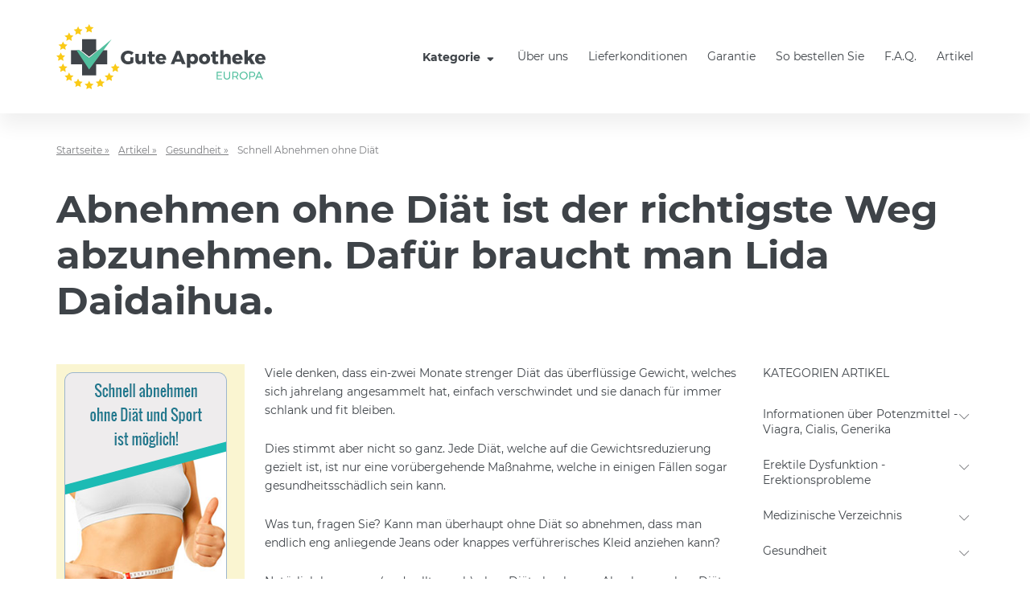

--- FILE ---
content_type: text/html; charset=UTF-8
request_url: https://www.guteapotheke.org/abnehmen-ohne-diat.html
body_size: 31763
content:
<!doctype html>
<html lang="de" class="no-js">
<head>
    <meta charset="UTF-8">
    <meta http-equiv="X-UA-Compatible" content="ie=edge">
    <meta name="viewport" content="width=device-width, user-scalable=yes, initial-scale=1.0, maximum-scale=1.0">
    <title>Abnehmen ohne Diät mit dem Mittel der neuen Generation Lida Daidaihua</title>
            <meta name="description" content="Abnehmen ohne Diät das ist real. Mit dem pflanzlichen Mittel Lida Daidaihua können in kurzer Zeit lang erträumte Ergebnisse erreicht werden">
                <meta name="keywords" content="Viagra kaufen, Viagra rezeptfrei, Viagra Generika,Viagra online, Viagra ohne Rezept, Cialis ohne Rezept, Cialis kaufen, Cialis Generika, Cialis rezeptfrei,Cialis  online, Kamagra kaufen, Sildenafil, Levitra kaufen, Potenzmittel, Tadalafil,apotheka">
                    <link rel="canonical" href="https://www.guteapotheke.org/abnehmen-ohne-diat.html">
                    <link rel="alternate" hreflang="de" href="https://www.guteapotheke.org/abnehmen-ohne-diat.html"/>
        
    <link rel="stylesheet" href="/css/main.css?v=1649752138">
    <link rel="stylesheet" href="/css/custom.css?v=1649752138">

                <meta name="google-site-verification" content="TULRHipeFBWA1FYIBYupUUJHdcZtnukyh5cpxTugiPc" />    </head>
<body>
<div class="wrapper " id="top">
    <header class="header">
    <div class="container">
        <div class="row align-items-center">
            <div class="col-auto header-hamburger">
                <button type="button" class="hamburger js-hamburger" tabindex="0" aria-label="Menu trigger">
                    <span class="hamburger-box"><i class="hamburger-inner"></i></span>
                </button>
            </div>
            <div class="col-auto header-logo mr-auto">
                <a href="/" class="logo">
                    <img class="logo-image" src="/img/logo.svg" alt="Logo Gute Apotheke">
                </a>
            </div>
            <div class="col-auto header-nav-basket">
                <div class="row align-items-center">
                    <div class="col-auto header-nav js-nav">
                        <nav class="nav">
                            <ul class="nav-list">
                                    <li class="nav-item">
        <button class="nav-link nav-link-trigger js-nav-trigger" type="button">
            Kategorie            <i class="fa fa-fw fa-sort-down" aria-hidden="true"></i>
        </button>

        <ul class="nav-sub nav-sub--categories">
                            <li class="nav-sub-item nav-sub-item--category">
                    <a class="nav-sub-link nav-sub-link--category cat-square-1" href="/potenzmittel-rezeptfrei.html" >Potenzmittel</a>
                                            <button class="nav-toggle js-nav-toggle" type="button">
                            <i class="fal fa-chevron-down" aria-hidden="true"></i>
                        </button>

                        <ul class="nav-sub nav-sub--products nav-sub--wide">
                                                                                            <li class="nav-sub-item nav-sub-item-product">
                                    <a class="nav-sub-link nav-sub-link--product prod-logo-18" href="/viagra-original-kaufen.html" >Viagra Original</a>
                                </li>
                                                                                            <li class="nav-sub-item nav-sub-item-product">
                                    <a class="nav-sub-link nav-sub-link--product prod-logo-22" href="/cialis-original-kaufen.html" >Cialis Original</a>
                                </li>
                                                                                            <li class="nav-sub-item nav-sub-item-product">
                                    <a class="nav-sub-link nav-sub-link--product prod-logo-24" href="/levitra-original-kaufen.html" >Levitra Original</a>
                                </li>
                                                                                            <li class="nav-sub-item nav-sub-item-product">
                                    <a class="nav-sub-link nav-sub-link--product prod-logo-19" href="/viagra-generika-rezeptfrei.html" >Viagra Generika</a>
                                </li>
                                                                                            <li class="nav-sub-item nav-sub-item-product">
                                    <a class="nav-sub-link nav-sub-link--product prod-logo-23" href="/cialis-generika-rezeptfrei.html" >Cialis Generika</a>
                                </li>
                                                                                            <li class="nav-sub-item nav-sub-item-product">
                                    <a class="nav-sub-link nav-sub-link--product prod-logo-25" href="/levitra-generika-rezeptfrei.html" >Levitra Generika</a>
                                </li>
                                                                                            <li class="nav-sub-item nav-sub-item-product">
                                    <a class="nav-sub-link nav-sub-link--product prod-logo-168" href="/viagra-professional-kaufen.html" >Viagra Professional</a>
                                </li>
                                                                                            <li class="nav-sub-item nav-sub-item-product">
                                    <a class="nav-sub-link nav-sub-link--product prod-logo-182" href="/cialis-professional.html" >Cialis Professional</a>
                                </li>
                                                                                            <li class="nav-sub-item nav-sub-item-product">
                                    <a class="nav-sub-link nav-sub-link--product prod-logo-175" href="/tadagra-professional.html" >Tadagra Professional</a>
                                </li>
                                                                                            <li class="nav-sub-item nav-sub-item-product">
                                    <a class="nav-sub-link nav-sub-link--product prod-logo-189" href="/levitra-professional.html" >Levitra Professional</a>
                                </li>
                                                                                            <li class="nav-sub-item nav-sub-item-product">
                                    <a class="nav-sub-link nav-sub-link--product prod-logo-294" href="/super-active-viagra.html" >Super Active Viagra 100 mg</a>
                                </li>
                                                                                            <li class="nav-sub-item nav-sub-item-product">
                                    <a class="nav-sub-link nav-sub-link--product prod-logo-301" href="/super-active-cialis.html" >Super Active Cialis 20 mg</a>
                                </li>
                                                                                            <li class="nav-sub-item nav-sub-item-product">
                                    <a class="nav-sub-link nav-sub-link--product prod-logo-26" href="/viagra-soft-tabs-bestellen.html" >Viagra Soft Tabs</a>
                                </li>
                                                                                            <li class="nav-sub-item nav-sub-item-product">
                                    <a class="nav-sub-link nav-sub-link--product prod-logo-27" href="/cialis-soft-tabs-bestellen.html" >Cialis Soft Tabs</a>
                                </li>
                                                                                            <li class="nav-sub-item nav-sub-item-product">
                                    <a class="nav-sub-link nav-sub-link--product prod-logo-100" href="/levitra-soft-kaufen.html" >Levitra Soft Tabs</a>
                                </li>
                                                                                            <li class="nav-sub-item nav-sub-item-product">
                                    <a class="nav-sub-link nav-sub-link--product prod-logo-55" href="/kamagra-soft-tabs.html" >Kamagra Soft Tabs</a>
                                </li>
                                                                                            <li class="nav-sub-item nav-sub-item-product">
                                    <a class="nav-sub-link nav-sub-link--product prod-logo-68" href="/kamagra-100mg-kaufen.html" >Kamagra 100mg</a>
                                </li>
                                                                                            <li class="nav-sub-item nav-sub-item-product">
                                    <a class="nav-sub-link nav-sub-link--product prod-logo-31" href="/super-kamagra-kaufen.html" >Super Kamagra</a>
                                </li>
                                                                                            <li class="nav-sub-item nav-sub-item-product">
                                    <a class="nav-sub-link nav-sub-link--product prod-logo-32" href="/kamagra-oral-jelly-kaufen.html" >Kamagra Oral Jelly</a>
                                </li>
                                                                                            <li class="nav-sub-item nav-sub-item-product">
                                    <a class="nav-sub-link nav-sub-link--product prod-logo-245" href="/kamagra-gold.html" >Kamagra Gold</a>
                                </li>
                                                                                            <li class="nav-sub-item nav-sub-item-product">
                                    <a class="nav-sub-link nav-sub-link--product prod-logo-126" href="/kamagra-polo-kaufen.html" >Kamagra Polo</a>
                                </li>
                                                                                            <li class="nav-sub-item nav-sub-item-product">
                                    <a class="nav-sub-link nav-sub-link--product prod-logo-61" href="/kamagra-brausetabletten.html" >Kamagra Brausetabletten</a>
                                </li>
                                                                                            <li class="nav-sub-item nav-sub-item-product">
                                    <a class="nav-sub-link nav-sub-link--product prod-logo-252" href="/cobra-kaufen.html" >Cobra 120 mg</a>
                                </li>
                                                                                            <li class="nav-sub-item nav-sub-item-product">
                                    <a class="nav-sub-link nav-sub-link--product prod-logo-48" href="/apcalis-oral-jelly-kaufen.html" >Apcalis Oral Jelly</a>
                                </li>
                                                                                            <li class="nav-sub-item nav-sub-item-product">
                                    <a class="nav-sub-link nav-sub-link--product prod-logo-84" href="/valif-oral-jelly.html" >Valif Oral Jelly</a>
                                </li>
                                                                                            <li class="nav-sub-item nav-sub-item-product">
                                    <a class="nav-sub-link nav-sub-link--product prod-logo-50" href="/priligy-dapoxetine-kaufen.html" >Priligy Generika Dapoxetin</a>
                                </li>
                                                                                            <li class="nav-sub-item nav-sub-item-product">
                                    <a class="nav-sub-link nav-sub-link--product prod-logo-141" href="/spedra-generika.html" >Spedra Generika</a>
                                </li>
                                                                                            <li class="nav-sub-item nav-sub-item-product">
                                    <a class="nav-sub-link nav-sub-link--product prod-logo-310" href="/tadacip-20mg.html" >Tadacip</a>
                                </li>
                                                                                            <li class="nav-sub-item nav-sub-item-product">
                                    <a class="nav-sub-link nav-sub-link--product prod-logo-303" href="/tadalis-sx-kaufen.html" >Tadalis SX</a>
                                </li>
                                                                                            <li class="nav-sub-item nav-sub-item-product">
                                    <a class="nav-sub-link nav-sub-link--product prod-logo-359" href="/avana-avanafil.html" >Avana (Avanafil)</a>
                                </li>
                                                                                            <li class="nav-sub-item nav-sub-item-product">
                                    <a class="nav-sub-link nav-sub-link--product prod-logo-134" href="/super-vidalista-kaufen.html" >Super Vidalista</a>
                                </li>
                                                                                            <li class="nav-sub-item nav-sub-item-product">
                                    <a class="nav-sub-link nav-sub-link--product prod-logo-315" href="/sildalist-120mg.html" >Sildalist 120mg</a>
                                </li>
                                                                                            <li class="nav-sub-item nav-sub-item-product">
                                    <a class="nav-sub-link nav-sub-link--product prod-logo-120" href="/super-p-force.html" >Super P-Force</a>
                                </li>
                                                                                            <li class="nav-sub-item nav-sub-item-product">
                                    <a class="nav-sub-link nav-sub-link--product prod-logo-339" href="/silagra-kaufen.html" >Silagra</a>
                                </li>
                                                                                            <li class="nav-sub-item nav-sub-item-product">
                                    <a class="nav-sub-link nav-sub-link--product prod-logo-28" href="/viagra-strips-genegra.html" >Genegra (Viagra Strips)</a>
                                </li>
                                                                                            <li class="nav-sub-item nav-sub-item-product">
                                    <a class="nav-sub-link nav-sub-link--product prod-logo-394" href="/cialis-strips-cialia.html" >Cialis Strips (Cialia)</a>
                                </li>
                                                                                            <li class="nav-sub-item nav-sub-item-product">
                                    <a class="nav-sub-link nav-sub-link--product prod-logo-30" href="/vitria-levitra-strips.html" >Vitria (Levitra Strips)</a>
                                </li>
                                                                                            <li class="nav-sub-item nav-sub-item-product">
                                    <a class="nav-sub-link nav-sub-link--product prod-logo-378" href="/zudena-kaufen.html" >Zudena</a>
                                </li>
                                                                                            <li class="nav-sub-item nav-sub-item-product">
                                    <a class="nav-sub-link nav-sub-link--product prod-logo-29" href="/tastylia-strips.html" >Tastylia Strips</a>
                                </li>
                                                                                            <li class="nav-sub-item nav-sub-item-product">
                                    <a class="nav-sub-link nav-sub-link--product prod-logo-266" href="/himcolin-gel.html" >Himcolin Gel</a>
                                </li>
                                                                                            <li class="nav-sub-item nav-sub-item-product">
                                    <a class="nav-sub-link nav-sub-link--product prod-logo-273" href="/confido-kaufen.html" >Confido</a>
                                </li>
                                                                                            <li class="nav-sub-item nav-sub-item-product">
                                    <a class="nav-sub-link nav-sub-link--product prod-logo-280" href="/speman-kaufen.html" >Speman</a>
                                </li>
                                                                                            <li class="nav-sub-item nav-sub-item-product">
                                    <a class="nav-sub-link nav-sub-link--product prod-logo-287" href="/tentex-forte.html" >Tentex Forte</a>
                                </li>
                                                    </ul>
                                    </li>
                            <li class="nav-sub-item nav-sub-item--category">
                    <a class="nav-sub-link nav-sub-link--category cat-square-35" href="/potenzmittel-fur-frau.html" >Frauengesundheit</a>
                                            <button class="nav-toggle js-nav-toggle" type="button">
                            <i class="fal fa-chevron-down" aria-hidden="true"></i>
                        </button>

                        <ul class="nav-sub nav-sub--products nav-sub--wide">
                                                                                            <li class="nav-sub-item nav-sub-item-product">
                                    <a class="nav-sub-link nav-sub-link--product prod-logo-33" href="/lovegra-kaufen.html" >Lovegra</a>
                                </li>
                                                                                            <li class="nav-sub-item nav-sub-item-product">
                                    <a class="nav-sub-link nav-sub-link--product prod-logo-308" href="/lovegra-oral-jelly.html" >Lovegra Oral Jelly</a>
                                </li>
                                                                                            <li class="nav-sub-item nav-sub-item-product">
                                    <a class="nav-sub-link nav-sub-link--product prod-logo-140" href="/addyi-generika-fliban.html" >Addyi Generika</a>
                                </li>
                                                                                            <li class="nav-sub-item nav-sub-item-product">
                                    <a class="nav-sub-link nav-sub-link--product prod-logo-347" href="/flibanserin-fliban.html" >Flibanserin (Fliban)</a>
                                </li>
                                                                                            <li class="nav-sub-item nav-sub-item-product">
                                    <a class="nav-sub-link nav-sub-link--product prod-logo-196" href="/ladygra-viagra-fur-frauen.html" >Ladygra</a>
                                </li>
                                                                                            <li class="nav-sub-item nav-sub-item-product">
                                    <a class="nav-sub-link nav-sub-link--product prod-logo-315" href="/progynova-estradiol.html" >Progynova (Estradiol)</a>
                                </li>
                                                                                            <li class="nav-sub-item nav-sub-item-product">
                                    <a class="nav-sub-link nav-sub-link--product prod-logo-311" href="/clomid-clomifen.html" >Clomid (Clomifen)</a>
                                </li>
                                                    </ul>
                                    </li>
                            <li class="nav-sub-item nav-sub-item--category">
                    <a class="nav-sub-link nav-sub-link--category cat-square-114" href="/antibabypille-kaufen.html" >Antibabypille und Verhütung</a>
                                            <button class="nav-toggle js-nav-toggle" type="button">
                            <i class="fal fa-chevron-down" aria-hidden="true"></i>
                        </button>

                        <ul class="nav-sub nav-sub--products nav-sub--wide">
                                                                                            <li class="nav-sub-item nav-sub-item-product">
                                    <a class="nav-sub-link nav-sub-link--product prod-logo-403" href="/diane-35.html" >Diane 35 Pille</a>
                                </li>
                                                                                            <li class="nav-sub-item nav-sub-item-product">
                                    <a class="nav-sub-link nav-sub-link--product prod-logo-336" href="/yasmin.html" >Yasmin</a>
                                </li>
                                                                                            <li class="nav-sub-item nav-sub-item-product">
                                    <a class="nav-sub-link nav-sub-link--product prod-logo-231" href="/cerazette-kaufen.html" >Cerazette</a>
                                </li>
                                                                                            <li class="nav-sub-item nav-sub-item-product">
                                    <a class="nav-sub-link nav-sub-link--product prod-logo-69" href="/dianette.html" >Dianette</a>
                                </li>
                                                                                            <li class="nav-sub-item nav-sub-item-product">
                                    <a class="nav-sub-link nav-sub-link--product prod-logo-409" href="/yaz-pille.html" >Yaz</a>
                                </li>
                                                                                            <li class="nav-sub-item nav-sub-item-product">
                                    <a class="nav-sub-link nav-sub-link--product prod-logo-224" href="/qlaira-kaufen.html" >Qlaira</a>
                                </li>
                                                                                            <li class="nav-sub-item nav-sub-item-product">
                                    <a class="nav-sub-link nav-sub-link--product prod-logo-410" href="/nuvaring-kaufen.html" >Nuvaring</a>
                                </li>
                                                    </ul>
                                    </li>
                            <li class="nav-sub-item nav-sub-item--category">
                    <a class="nav-sub-link nav-sub-link--category cat-square-4" href="/schnell-abnehmen.html" >Schlankheitsmittel</a>
                                            <button class="nav-toggle js-nav-toggle" type="button">
                            <i class="fal fa-chevron-down" aria-hidden="true"></i>
                        </button>

                        <ul class="nav-sub nav-sub--products nav-sub--wide">
                                                                                            <li class="nav-sub-item nav-sub-item-product">
                                    <a class="nav-sub-link nav-sub-link--product prod-logo-51" href="/lida-daidaihua.html" >Lida Daidaihua</a>
                                </li>
                                                                                            <li class="nav-sub-item nav-sub-item-product">
                                    <a class="nav-sub-link nav-sub-link--product prod-logo-52" href="/schlankheitstee-lida.html" >Lida Schlankheitstee</a>
                                </li>
                                                                                            <li class="nav-sub-item nav-sub-item-product">
                                    <a class="nav-sub-link nav-sub-link--product prod-logo-53" href="/schlankheitskaffee-lida.html" >Lida Diätkaffee</a>
                                </li>
                                                                                            <li class="nav-sub-item nav-sub-item-product">
                                    <a class="nav-sub-link nav-sub-link--product prod-logo-64" href="/xenical-rezeptfrei.html" >Xenical Orlistat</a>
                                </li>
                                                                                            <li class="nav-sub-item nav-sub-item-product">
                                    <a class="nav-sub-link nav-sub-link--product prod-logo-108" href="/sibutril-kaufen.html" >Sibutril 15mg</a>
                                </li>
                                                                                            <li class="nav-sub-item nav-sub-item-product">
                                    <a class="nav-sub-link nav-sub-link--product prod-logo-76" href="/perfect-slim.html" >Perfect Slim</a>
                                </li>
                                                                                            <li class="nav-sub-item nav-sub-item-product">
                                    <a class="nav-sub-link nav-sub-link--product prod-logo-64" href="/orlistat-alli.html" >Orlistat-Alli</a>
                                </li>
                                                                                            <li class="nav-sub-item nav-sub-item-product">
                                    <a class="nav-sub-link nav-sub-link--product prod-logo-88" href="/slimex.html" >Slimex</a>
                                </li>
                                                                                            <li class="nav-sub-item nav-sub-item-product">
                                    <a class="nav-sub-link nav-sub-link--product prod-logo-259" href="/ayurslim-kaufen.html" >Ayurslim</a>
                                </li>
                                                                                            <li class="nav-sub-item nav-sub-item-product">
                                    <a class="nav-sub-link nav-sub-link--product prod-logo-80" href="/meizitang-soft-gel.html" >Meizitang Soft Gel</a>
                                </li>
                                                    </ul>
                                    </li>
                            <li class="nav-sub-item nav-sub-item--category">
                    <a class="nav-sub-link nav-sub-link--category cat-square-113" href="/antibiotika-kaufen.html" >Antibiotika</a>
                                            <button class="nav-toggle js-nav-toggle" type="button">
                            <i class="fal fa-chevron-down" aria-hidden="true"></i>
                        </button>

                        <ul class="nav-sub nav-sub--products nav-sub--wide">
                                                                                            <li class="nav-sub-item nav-sub-item-product">
                                    <a class="nav-sub-link nav-sub-link--product prod-logo-420" href="/tetracyclin.html" >Tetracycline</a>
                                </li>
                                                                                            <li class="nav-sub-item nav-sub-item-product">
                                    <a class="nav-sub-link nav-sub-link--product prod-logo-406" href="/zitromax-azithromycin.html" >Zitromax (Azithromycin)</a>
                                </li>
                                                                                            <li class="nav-sub-item nav-sub-item-product">
                                    <a class="nav-sub-link nav-sub-link--product prod-logo-312" href="/metronidazol-flagyl.html" >Metronidazol (Flagyl )</a>
                                </li>
                                                                                            <li class="nav-sub-item nav-sub-item-product">
                                    <a class="nav-sub-link nav-sub-link--product prod-logo-306" href="/azithromycin-kaufen.html" >Azithromycin</a>
                                </li>
                                                                                            <li class="nav-sub-item nav-sub-item-product">
                                    <a class="nav-sub-link nav-sub-link--product prod-logo-305" href="/antibiotika-doxycyclin.html" >Doxycycline</a>
                                </li>
                                                                                            <li class="nav-sub-item nav-sub-item-product">
                                    <a class="nav-sub-link nav-sub-link--product prod-logo-341" href="/ampicillin-tabletten.html" >Ampicillin</a>
                                </li>
                                                                                            <li class="nav-sub-item nav-sub-item-product">
                                    <a class="nav-sub-link nav-sub-link--product prod-logo-380" href="/erythromycin.html" >Erythromycin</a>
                                </li>
                                                                                            <li class="nav-sub-item nav-sub-item-product">
                                    <a class="nav-sub-link nav-sub-link--product prod-logo-327" href="/minocyclin.html" >Minocycline</a>
                                </li>
                                                                                            <li class="nav-sub-item nav-sub-item-product">
                                    <a class="nav-sub-link nav-sub-link--product prod-logo-323" href="/amoxicillin-augmentin.html" >Amoxicillin (Augmentin)</a>
                                </li>
                                                                                            <li class="nav-sub-item nav-sub-item-product">
                                    <a class="nav-sub-link nav-sub-link--product prod-logo-413" href="/zyvox-linezolid-kaufen.html" >Zyvox (Linezolid)</a>
                                </li>
                                                                                            <li class="nav-sub-item nav-sub-item-product">
                                    <a class="nav-sub-link nav-sub-link--product prod-logo-356" href="/bactrim.html" >Bactrim</a>
                                </li>
                                                                                            <li class="nav-sub-item nav-sub-item-product">
                                    <a class="nav-sub-link nav-sub-link--product prod-logo-441" href="/cipro-ciprofloxacin.html" >Cipro (Ciprofloxacin)</a>
                                </li>
                                                                                            <li class="nav-sub-item nav-sub-item-product">
                                    <a class="nav-sub-link nav-sub-link--product prod-logo-427" href="/noroxin-norfloxacino.html" >Noroxin (Norfloxacino)</a>
                                </li>
                                                                                            <li class="nav-sub-item nav-sub-item-product">
                                    <a class="nav-sub-link nav-sub-link--product prod-logo-321" href="/amoxil-amoxicillin.html" >Amoxil (Amoxicillin)</a>
                                </li>
                                                                                            <li class="nav-sub-item nav-sub-item-product">
                                    <a class="nav-sub-link nav-sub-link--product prod-logo-434" href="/cephalexin-cefalexin.html" >Cephalexin (Cefalexin)</a>
                                </li>
                                                    </ul>
                                    </li>
                            <li class="nav-sub-item nav-sub-item--category">
                    <a class="nav-sub-link nav-sub-link--category cat-square-39" href="/allgemeine-gesundheit.html" >Allgemeine Gesundheit</a>
                                            <button class="nav-toggle js-nav-toggle" type="button">
                            <i class="fal fa-chevron-down" aria-hidden="true"></i>
                        </button>

                        <ul class="nav-sub nav-sub--products nav-sub--wide">
                                                                                            <li class="nav-sub-item nav-sub-item-product">
                                    <a class="nav-sub-link nav-sub-link--product prod-logo-40" href="/tamiflu-oseltamivir.html" >Tamiflu</a>
                                </li>
                                                                                            <li class="nav-sub-item nav-sub-item-product">
                                    <a class="nav-sub-link nav-sub-link--product prod-logo-40" href="/fluconazol-tabletten.html" >Fluconazole</a>
                                </li>
                                                                                            <li class="nav-sub-item nav-sub-item-product">
                                    <a class="nav-sub-link nav-sub-link--product prod-logo-337" href="/rosuvastatin.html" >Rosuvastatin</a>
                                </li>
                                                                                            <li class="nav-sub-item nav-sub-item-product">
                                    <a class="nav-sub-link nav-sub-link--product prod-logo-348" href="/melatonin-meloset.html" >Melatonin (Meloset)</a>
                                </li>
                                                                                            <li class="nav-sub-item nav-sub-item-product">
                                    <a class="nav-sub-link nav-sub-link--product prod-logo-351" href="/ventolin-salbutamol.html" >Ventolin (Salbutamol)</a>
                                </li>
                                                                                            <li class="nav-sub-item nav-sub-item-product">
                                    <a class="nav-sub-link nav-sub-link--product prod-logo-385" href="/valtrex-valaciclovir.html" >Valtrex ( Valaciclovir)</a>
                                </li>
                                                                                            <li class="nav-sub-item nav-sub-item-product">
                                    <a class="nav-sub-link nav-sub-link--product prod-logo-309" href="/aciclovir-tabletten.html" >Aciclovir  Tabletten</a>
                                </li>
                                                                                            <li class="nav-sub-item nav-sub-item-product">
                                    <a class="nav-sub-link nav-sub-link--product prod-logo-335" href="/lipitor-atorvastatin.html" >Lipitor (Atorvastatin)</a>
                                </li>
                                                                                            <li class="nav-sub-item nav-sub-item-product">
                                    <a class="nav-sub-link nav-sub-link--product prod-logo-363" href="/nizoral-ketoconazole.html" >Nizoral (Ketoconazole)</a>
                                </li>
                                                                                            <li class="nav-sub-item nav-sub-item-product">
                                    <a class="nav-sub-link nav-sub-link--product prod-logo-334" href="/zocor-simvastatin.html" >Zocor (Simvastatin)</a>
                                </li>
                                                                                            <li class="nav-sub-item nav-sub-item-product">
                                    <a class="nav-sub-link nav-sub-link--product prod-logo-365" href="/voltaren-diclofenac.html" >Voltaren(Diclofenac)</a>
                                </li>
                                                                                            <li class="nav-sub-item nav-sub-item-product">
                                    <a class="nav-sub-link nav-sub-link--product prod-logo-367" href="/nexium-esomeprazole.html" >Nexium (Esomeprazole)</a>
                                </li>
                                                                                            <li class="nav-sub-item nav-sub-item-product">
                                    <a class="nav-sub-link nav-sub-link--product prod-logo-424" href="/lansoprazole-prevacid.html" >Lansoprazole (Prevacid)</a>
                                </li>
                                                                                            <li class="nav-sub-item nav-sub-item-product">
                                    <a class="nav-sub-link nav-sub-link--product prod-logo-373" href="/zantac.html" >Zantac</a>
                                </li>
                                                                                            <li class="nav-sub-item nav-sub-item-product">
                                    <a class="nav-sub-link nav-sub-link--product prod-logo-384" href="/omeprazole.html" >Omeprazole</a>
                                </li>
                                                                                            <li class="nav-sub-item nav-sub-item-product">
                                    <a class="nav-sub-link nav-sub-link--product prod-logo-366" href="/fosamax-alendronate.html" >Fosamax (Alendronate)</a>
                                </li>
                                                                                            <li class="nav-sub-item nav-sub-item-product">
                                    <a class="nav-sub-link nav-sub-link--product prod-logo-368" href="/strattera-atomoxetine.html" >Strattera (Atomoxetine)</a>
                                </li>
                                                                                            <li class="nav-sub-item nav-sub-item-product">
                                    <a class="nav-sub-link nav-sub-link--product prod-logo-375" href="/amlodipin.html" >Amlodipin</a>
                                </li>
                                                                                            <li class="nav-sub-item nav-sub-item-product">
                                    <a class="nav-sub-link nav-sub-link--product prod-logo-210" href="/coronavirus-schnell-test.html" >Coronavirus-Test</a>
                                </li>
                                                    </ul>
                                    </li>
                            <li class="nav-sub-item nav-sub-item--category">
                    <a class="nav-sub-link nav-sub-link--category cat-square-65" href="/behandlung-von-akne.html" >Behandlung von Akne</a>
                                            <button class="nav-toggle js-nav-toggle" type="button">
                            <i class="fal fa-chevron-down" aria-hidden="true"></i>
                        </button>

                        <ul class="nav-sub nav-sub--products ">
                                                                                            <li class="nav-sub-item nav-sub-item-product">
                                    <a class="nav-sub-link nav-sub-link--product prod-logo-314" href="/accutane-isotretinoin.html" >Accutane (Isotretinoin)</a>
                                </li>
                                                                                            <li class="nav-sub-item nav-sub-item-product">
                                    <a class="nav-sub-link nav-sub-link--product prod-logo-378" href="/oxytetracycline.html" >Oxytetracycline (Tetracyclin)</a>
                                </li>
                                                    </ul>
                                    </li>
                            <li class="nav-sub-item nav-sub-item--category">
                    <a class="nav-sub-link nav-sub-link--category cat-square-46" href="/test-potenzmittel.html" >Testpackungen</a>
                                            <button class="nav-toggle js-nav-toggle" type="button">
                            <i class="fal fa-chevron-down" aria-hidden="true"></i>
                        </button>

                        <ul class="nav-sub nav-sub--products ">
                                                                                            <li class="nav-sub-item nav-sub-item-product">
                                    <a class="nav-sub-link nav-sub-link--product prod-logo-45" href="/generika-testpakete-kaufen.html" >Generika Testpakete</a>
                                </li>
                                                                                            <li class="nav-sub-item nav-sub-item-product">
                                    <a class="nav-sub-link nav-sub-link--product prod-logo-44" href="/potenzmittel-testpakete-kaufen.html" >Original Testpakete</a>
                                </li>
                                                                                            <li class="nav-sub-item nav-sub-item-product">
                                    <a class="nav-sub-link nav-sub-link--product prod-logo-54" href="/lida-testpakete-bestellen.html" >Lida Testpakete</a>
                                </li>
                                                    </ul>
                                    </li>
                            <li class="nav-sub-item nav-sub-item--category">
                    <a class="nav-sub-link nav-sub-link--category cat-square-56" href="/erektionsstorungen-behandlung.html" >Erektionsstörungen Behandlung</a>
                                    </li>
                            <li class="nav-sub-item nav-sub-item--category">
                    <a class="nav-sub-link nav-sub-link--category cat-square-20" href="/mittel-gegen-haarausfall.html" >Gegen Haarausfall</a>
                                            <button class="nav-toggle js-nav-toggle" type="button">
                            <i class="fal fa-chevron-down" aria-hidden="true"></i>
                        </button>

                        <ul class="nav-sub nav-sub--products ">
                                                                                            <li class="nav-sub-item nav-sub-item-product">
                                    <a class="nav-sub-link nav-sub-link--product prod-logo-38" href="/propecia-generika-kaufen.html" >Propecia Generika</a>
                                </li>
                                                                                            <li class="nav-sub-item nav-sub-item-product">
                                    <a class="nav-sub-link nav-sub-link--product prod-logo-346" href="/avodart-dutasteride.html" >Avodart (Dutasteride)</a>
                                </li>
                                                    </ul>
                                    </li>
                            <li class="nav-sub-item nav-sub-item--category">
                    <a class="nav-sub-link nav-sub-link--category cat-square-36" href="/gegen-rauchen.html" >Gegen Rauchen</a>
                                            <button class="nav-toggle js-nav-toggle" type="button">
                            <i class="fal fa-chevron-down" aria-hidden="true"></i>
                        </button>

                        <ul class="nav-sub nav-sub--products ">
                                                                                            <li class="nav-sub-item nav-sub-item-product">
                                    <a class="nav-sub-link nav-sub-link--product prod-logo-37" href="/zyban-kaufen.html" >Zyban Generika</a>
                                </li>
                                                                                            <li class="nav-sub-item nav-sub-item-product">
                                    <a class="nav-sub-link nav-sub-link--product prod-logo-316" href="/champix-varenicline.html" >Champix (Varenicline)</a>
                                </li>
                                                    </ul>
                                    </li>
                    </ul>
    </li>
                                            <li class="nav-item  ">
            <a class="nav-link" href="/ueber-uns.html" >Über uns</a>
        </li>
            <li class="nav-item  ">
            <a class="nav-link" href="/lieferkonditionen.html" >Lieferkonditionen</a>
        </li>
            <li class="nav-item  ">
            <a class="nav-link" href="/unsere-garantie-an-sie.html" >Garantie</a>
        </li>
            <li class="nav-item  ">
            <a class="nav-link" href="/so-bestellen-sie.html" >So bestellen Sie</a>
        </li>
            <li class="nav-item  ">
            <a class="nav-link" href="/fragen-und-antworten.html" >F.A.Q.</a>
        </li>
            <li class="nav-item  ">
            <a class="nav-link" href="/die-potenz-blog.html" >Artikel</a>
        </li>
                                </ul>
                        </nav>

                        
                        <div class="header-lang d-none"></div>
                    </div>
                                    </div>
            </div>
        </div>
    </div>
</header>
        <div class="container">
        <div class="blog blog-single main main-sm">
    <div class="breadcrumb">
    <ul class="breadcrumb-list">
        <li class="breadcrumb-item">
            <a href="/" class="breadcrumb-link">
                Startseite &raquo;
            </a>
        </li>
                                    <li class="breadcrumb-item">
                    <a href="/die-potenz-blog.html" class="breadcrumb-link">
                        Artikel &raquo;
                    </a>
                </li>
                            <li class="breadcrumb-item">
                    <a href="/gesundheit.html" class="breadcrumb-link">
                        Gesundheit &raquo;
                    </a>
                </li>
                            <li class="breadcrumb-item">Schnell Abnehmen ohne Diät</li>
    </ul>
</div>
    <h1 class="blog-single-title">Abnehmen ohne Diät ist der richtigste Weg abzunehmen. Dafür braucht man Lida Daidaihua.</h1>

    <div class="row">
        <div class="col-12 col-lg-9">
            <main>
                <div class="text-14">
                                        <p><img alt="Lida kaufen" src="/upload/images/Lida-kaufen-de.png" style="width: 234px; height: 498px; float: left;" />Viele denken, dass ein-zwei Monate strenger Diät das überflüssige Gewicht, welches sich jahrelang angesammelt hat, einfach verschwindet und sie danach für immer schlank und fit bleiben.</p>

<p>Dies stimmt aber nicht so ganz. Jede Diät, welche auf die Gewichtsreduzierung gezielt ist, ist nur eine vorübergehende Maßnahme, welche in einigen Fällen sogar gesundheitsschädlich sein kann.</p>

<p>Was tun, fragen Sie? Kann man überhaupt ohne Diät so abnehmen, dass man endlich eng anliegende Jeans oder knappes verführerisches Kleid anziehen kann?</p>

<p>Natürlich kann man (und sollte auch) ohne Diät abnehmen. Abnehmen ohne Diät ist sehr effektiv, denn genau in diesem Fall kann das Ergebnis jahrelang beibehalten werden. Viele Frauen haben schon effektive Schlankheitsmittel aus natürlichen Komponenten erprobt, eins davon ist Lida Daidaihua. Man kann<a href="/lida-daidaihua.html" target="_self" title="Abnehmen mittel Lida"> Lida Daidaihua kaufen</a> und über die Probleme mit dem Gewicht vergessen.</p>

<p>Zudem ist es zu beachten, dass Abnehmen stufenweise und langsam verlaufen soll, Begrenzungen in der Ernährung sollten nach und nach eingeführt werden. Hier ist es am wichtigsten zu verstehen, wie der Organismus funktioniert und was er braucht. Dies alles braucht Geduld und Verständnis, dass extrem schnelles Abnehmen sehr schädlich ist. Am besten ist es überhaupt auf Diäten zu verzichten. Zwar dauert es länger, das erwünschte Gewicht zu erreichen, dafür bleibt das Ergebnis aber stabil. Diesen Effekt gibt auch das Schlankheitsmittel Lida Daidaihua, welches das Abnehmen ohne Diät nicht nur real macht, sondern es auch effektiv unterstützt. Lida Daidaihua kann in einer Apotheke gekauft werden.</p>

<p>Abnehmen ohne Diät und mit Lida Daidaihua hat einen großen Vorteil. Wie es oben schon erwähnt wurde, ist das Ergebnis einer solchen Gewichtsreduzierung sehr stabil. Die überflüssigen Kilos kommen nicht zurück, besonders wenn es auf gesunde und ausgewogene Ernährung geachtet wird. Normales Gewicht und gesunde Lebensweise werden Ihrem Organismus gut tun, Ihre Gesundheit unterstützen und Ihr Leben verlängern.</p>

<p>Viele Frauen träumen über schlanke und fitte Figur, wie gerne sie schön und gesund wären, tun aber leider wenig was dafür, schreiten nicht voran oder nehmen ständig ab und zu, ohne das Gewicht stabil zu halten. Dies ist natürlich ungesund. Aber laut der Statistik hilft Lida Daidaihua all diese Probleme loszuwerden und endlich das erwünschte Gewicht zu erreichen.</p>

<p>Aber warum gelingt es so schwer, abzunehmen? Was stört denn? Auf welche Fehler und Hindernisse stößt man oft auf dem Weg zum idealen Gewicht? Und was kann helfen, schön, schlank und gesund zu sein?</p>

<p>Die verbreitetste Ausrede und ach Irrtum ist das Alter. „Ich bin schon zu alt, um abzunehmen und auf die Figur zu achten, es ist zu spät schlank zu sein.“ So lautet es oft.</p>

<p>Es gibt aber viele Beispiele, besonders unter Prominenten, wenn Menschen im Alter begonnen haben, sich um ihre Gesundheit, ihren Körper zu kümmern. Sie haben ihre Lebensweise geändert, sich von schlechten Gewohnheiten verabschiedet und unglaubliche Ergebnisse erreicht: Sie sind schlank, gesund und glücklicher geworden.</p>

<p>Es gibt aber kein Alter, wo man auf Gesundheit, Fitness, Schönheit und Glück verzichten kann. Man sollte immer zum Besseren streben und es ist besser später zu beginnen, als nie. Viele Frauen über 50 haben Lida Daidaihua probiert und sind schlank und fit geworden, was sie auch jünger aussehen ließ.</p>

<p>Weiterhin können auch zu hohe Anforderungen störend sein. Die Aufgaben sollten nicht zu schwer und die Ziele erreichbar sein. Deshalb sind erschöpfende Trainingsprogramme und Diäten der falsche Weg zum Abnehmen. Rasante Veränderungen der Lebensweise und Ernährungsgewohnheiten sind ein großer physischer und psychischer Stress. Viele Frauen halten strenge Diäten nicht aus und geben das Abnehmen auf, und solche, die es durchgehalten haben, nehmen oft schnell wieder zu. Abnehmen ohne Diät ist möglich mit dem Schlankheitsmittel Lida Daidaihua, welches in jeder Apotheke gekauft werden kann. Mit Lida wird das Abnehmen viel angenehmer, einfacher, effektiver und absolut unschädlich für die Gesundheit.</p>

<p>Weiterer Faktor, welcher das Abnehmen schwer macht, ist der Wunsch der schnellen Ergebnisse. Es muss verstanden werden, dass viel zu schnelles Abnehmen sehr schädlich ist. Mindestens schafft es die Haut nicht, sich den neuen Formen anzupassen. Auch die Organe können rasante Änderungen sehr schlecht vertragen. Und es muss auch klar werden, dass die überflüssigen Kilos sich nicht über eine Nacht angesammelt haben, dieser Prozess hat viel länger gedauert. Deshalb kann und soll man auch nicht erwarten, dass sie über eine Nacht auch verschwinden. Leider erwarten viele, dass schon nach dem ersten Tag der neuen gesunden Lebensweise Veränderungen sichtbar sein sollen. Und da es leider nicht so ist, geben viele das Abnehmen schnell auf. Aber Lida Daidaihua unterstützt den Organismus und verspricht 100%ige Ergebnisse. Also kann man sicher sein, dass das Ziel der idealen Figur erreicht wird, es braucht nur etwas Geduld.</p>

<p>Vergessen Sie nicht – es ist Ihrer Körper und niemand außer Sie selber kann ihn gesund und schön machen. Dies ist Ihr Leben, welches Sie im vollen Umfang genießen sollten. Es ist wert, gesund, glücklich, schön und attraktiv zu sein!</p>                                        <div style="border-top: 1px solid #eff2f5; padding-top: 20px; padding-bottom: 20px;">
                        <div class="row">
                            <div class="col-12 col-sm-6" style="padding-top: 5px; padding-bottom: 5px;">
                                &laquo; <a href="/levitra-generika-kaufen.html">Was ist denn Levitra Generika?</a>
                            </div>
                            <div class="col-12 col-sm-6 text-right" style="padding-top: 5px; padding-bottom: 5px;">
                                <a href="/medizinisches-worterbuch.html">Medizinisches Wörterbuch</a> &raquo;
                            </div>
                        </div>
                    </div>
                                    </div>
            </main>
        </div>
        <div class="col-12 col-lg-3">
            <aside class="sidebar sidebar-blog">
    <div class="sidebar-item sidebar-articles">
        <div class="sidebar-headline text-uppercase">Kategorien Artikel</div>
        <nav class="menu text-14 menu-categories js-menu">
            <ul class="menu-list">
                                    <li class="menu-item menu-children">
                        <a href="/potenzmittel-viagra-cialis.html" class="menu-link">Informationen über Potenzmittel - Viagra, Cialis, Generika</a>

                                                    <button class="menu-toggle js-menu-toggle" type="button">
                                <i class="fa fa-chevron-down" aria-hidden="true"></i>
                            </button>

                            <ul class="sub-menu">
                                                                    <li class="sub-menu-item">
                                        <a href="/super-p-force-medikamente.html" class="sub-menu-link">Super P-Force ist eines der besten Medikamente für Männer</a>
                                    </li>
                                                                    <li class="sub-menu-item">
                                        <a href="/potenzmittel-rezeptfrei-kaufen-deutschland.html" class="sub-menu-link">Potenzmittel rezeptfrei in Deutschland, Sicher Potenz steigern</a>
                                    </li>
                                                                    <li class="sub-menu-item">
                                        <a href="/sildenafil-uberprufung.html" class="sub-menu-link">Sildenafil: eine Überprüfung seiner Verwendung bei erektiler Dysfunktion</a>
                                    </li>
                                                                    <li class="sub-menu-item">
                                        <a href="/tadalafil-uberprufung.html" class="sub-menu-link">Tadalafil: Wird eine Pille Ihrem Sexualleben wirklich helfen?</a>
                                    </li>
                                                                    <li class="sub-menu-item">
                                        <a href="/vardenafil-uberprufung.html" class="sub-menu-link">Vardenafil: eine Überprüfung seiner Verwendung bei erektiler Dysfunktion</a>
                                    </li>
                                                                    <li class="sub-menu-item">
                                        <a href="/behandlung-vorzeitiger-ejakulation.html" class="sub-menu-link">Dapoxetin sicher und wirksam bei der Behandlung vorzeitiger Ejakulation</a>
                                    </li>
                                                                    <li class="sub-menu-item">
                                        <a href="/was-genau-ist-vorzeitiger-samenerguss.html" class="sub-menu-link">Was genau ist vorzeitiger Samenerguss?</a>
                                    </li>
                                                                    <li class="sub-menu-item">
                                        <a href="/potenzmittel-welke-is-het-beste.html" class="sub-menu-link">Potenzmittel Viagra, Cialis en Levitra - welke is het beste?</a>
                                    </li>
                                                                    <li class="sub-menu-item">
                                        <a href="/cobra-120mg.html" class="sub-menu-link">Cobra 120 mg Tabletten</a>
                                    </li>
                                                                    <li class="sub-menu-item">
                                        <a href="/potenzmittel-manner-kamagra-bestellen.html" class="sub-menu-link">Potenzmittel für Männer - Kamagra Bestellen</a>
                                    </li>
                                                                    <li class="sub-menu-item">
                                        <a href="/sildenafil-tadalafil-vadenafil.html" class="sub-menu-link">Sildenafil, Tadalafil und Vadenafil</a>
                                    </li>
                                                                    <li class="sub-menu-item">
                                        <a href="/viagra-ersatz.html" class="sub-menu-link">Viagra Ersatz. Viagra Potenzmittel – Original und Fälschung erkennen</a>
                                    </li>
                                                                    <li class="sub-menu-item">
                                        <a href="/original-testpaket-oder-generika-testpaket.html" class="sub-menu-link">Original Testpaket oder Generika Testpaket</a>
                                    </li>
                                                                    <li class="sub-menu-item">
                                        <a href="/viagra-shop-aus-deutschland.html" class="sub-menu-link">Viagra Shop aus Deutschland</a>
                                    </li>
                                                                    <li class="sub-menu-item">
                                        <a href="/potenzmittel-manner-viagra-ohne-rezept.html" class="sub-menu-link">Potenzmittel für Männer - Viagra ohne Rezept</a>
                                    </li>
                                                                    <li class="sub-menu-item">
                                        <a href="/sildenafil-erfahrungen.html" class="sub-menu-link">Viagra Erfahrungen. Sildenafil Erfahrungen.</a>
                                    </li>
                                                                    <li class="sub-menu-item">
                                        <a href="/kamagra-erfahrungen.html" class="sub-menu-link">Kamagra Erfahrungen</a>
                                    </li>
                                                                    <li class="sub-menu-item">
                                        <a href="/cialis-viagra-kamagra-kaufen-ohne-rezept.html" class="sub-menu-link">Cialis, Viagra und Kamagra kaufen ohne rezept</a>
                                    </li>
                                                                    <li class="sub-menu-item">
                                        <a href="/potenzmittel-preis.html" class="sub-menu-link">Potenzmittel Preis</a>
                                    </li>
                                                                    <li class="sub-menu-item">
                                        <a href="/wo-gustig-cialis-rezeptfrei-kaufen.html" class="sub-menu-link">Wo günstig Cialis rezeptfrei kaufen?</a>
                                    </li>
                                                                    <li class="sub-menu-item">
                                        <a href="/viagra-fur-manner-und-frauen.html" class="sub-menu-link">Viagra für Männer und Frauen</a>
                                    </li>
                                                                    <li class="sub-menu-item">
                                        <a href="/levitra-ein-populares-potenzmittel.html" class="sub-menu-link">Levitra, ein populäres Potenzmittel</a>
                                    </li>
                                                                    <li class="sub-menu-item">
                                        <a href="/cialis-oder-viagra-was-wirkt-besser.html" class="sub-menu-link">Cialis oder Viagra: Was wirkt besser?</a>
                                    </li>
                                                                    <li class="sub-menu-item">
                                        <a href="/potenzmittel-levitra-und-generika.html" class="sub-menu-link">Potenzmittel Levitra und Levitra Generika bestellen</a>
                                    </li>
                                                                    <li class="sub-menu-item">
                                        <a href="/sildenafil-und-tadalafil-was-ist-das.html" class="sub-menu-link">Sildenafil und Tadalafil - was ist das?</a>
                                    </li>
                                                                    <li class="sub-menu-item">
                                        <a href="/potenzmittel-manner-levitra-20mg.html" class="sub-menu-link">Potenzmittel für Männer Levitra 20mg</a>
                                    </li>
                                                                    <li class="sub-menu-item">
                                        <a href="/potenzmittel-levitra-rezeptfrei.html" class="sub-menu-link">Potenzmittel Levitra rezeptfrei</a>
                                    </li>
                                                                    <li class="sub-menu-item">
                                        <a href="/levitra-schmelztablette.html" class="sub-menu-link">Levitra Schmelztablette</a>
                                    </li>
                                                                    <li class="sub-menu-item">
                                        <a href="/vorzeitiger-ejakulation-problem.html" class="sub-menu-link">Vorzeitiger Ejakulation muss nicht mehr sein</a>
                                    </li>
                                                                    <li class="sub-menu-item">
                                        <a href="/kamagra-oral-jelly-wirkung.html" class="sub-menu-link">Kamagra Oral Jelly Wirkung</a>
                                    </li>
                                                                    <li class="sub-menu-item">
                                        <a href="/viagra-kaufen-heute-ist-es-moglich-nur-per-mausklick.html" class="sub-menu-link">Viagra kaufen – heute ist es möglich nur per Mausklick</a>
                                    </li>
                                                                    <li class="sub-menu-item">
                                        <a href="/warum-ist-cialis-empfehlenswert.html" class="sub-menu-link">Warum ist Cialis empfehlenswert?</a>
                                    </li>
                                                                    <li class="sub-menu-item">
                                        <a href="/erektionsmittel-fur-frauen-lovegra.html" class="sub-menu-link">Erektionsmittel für Frauen - Lovegra</a>
                                    </li>
                                                                    <li class="sub-menu-item">
                                        <a href="/potenzmittel-viagra-und-alkohol.html" class="sub-menu-link">Potenzmittel Viagra und Alkohol</a>
                                    </li>
                                                                    <li class="sub-menu-item">
                                        <a href="/potenzmittel-in-deutschland-kaufen.html" class="sub-menu-link">Potenzmittel in Deutschland kaufen</a>
                                    </li>
                                                                    <li class="sub-menu-item">
                                        <a href="/vorzeitiger-ejakulation.html" class="sub-menu-link">Vorzeitige Ejakulation</a>
                                    </li>
                                                                    <li class="sub-menu-item">
                                        <a href="/potenzmittel-manner-cialis-kaufen.html" class="sub-menu-link">Potenzmittel für Männer Cialis kaufen aus Deutschland, Österreich</a>
                                    </li>
                                                                    <li class="sub-menu-item">
                                        <a href="/kamagra-jelly-gunstig.html" class="sub-menu-link">Kamagra Jelly günstig</a>
                                    </li>
                                                                    <li class="sub-menu-item">
                                        <a href="/cialis-tadalafil-erfahrungen.html" class="sub-menu-link">Cialis Erfahrungen. Tadalafil Erfahrungen</a>
                                    </li>
                                                                    <li class="sub-menu-item">
                                        <a href="/billige-viagra-cialis-kaufen.html" class="sub-menu-link">Billige Viagra, Cialis kaufen</a>
                                    </li>
                                                                    <li class="sub-menu-item">
                                        <a href="/levitra-online-kaufen.html" class="sub-menu-link">Sex macht wieder Spaß mit Levitra online kaufen</a>
                                    </li>
                                                                    <li class="sub-menu-item">
                                        <a href="/potenzmittel-mit-ein-gute-preis.html" class="sub-menu-link">Potenzmittel mit ein gute Preis</a>
                                    </li>
                                                                    <li class="sub-menu-item">
                                        <a href="/kamagra-und-levitra-zu-kaufen-online.html" class="sub-menu-link">Kamagra und Levitra zu kaufen online</a>
                                    </li>
                                                                    <li class="sub-menu-item">
                                        <a href="/sildenafil-medikament-rezeptfrei.html" class="sub-menu-link">Sildenafil Medikament Rezeptfrei</a>
                                    </li>
                                                                    <li class="sub-menu-item">
                                        <a href="/сialis-generika-und-сialis-soft-tabs.html" class="sub-menu-link">Cialis Generika und Cialis Soft Tabs</a>
                                    </li>
                                                                    <li class="sub-menu-item">
                                        <a href="/kamagra-jelly-kamagra-brausetablette.html" class="sub-menu-link">Kamagra Oral Jelly und Kamagra Brausetablette</a>
                                    </li>
                                                                    <li class="sub-menu-item">
                                        <a href="/vergleich-von-viagra-vs-cialis.html" class="sub-menu-link">Vergleich von Viagra vs Cialis</a>
                                    </li>
                                                                    <li class="sub-menu-item">
                                        <a href="/cialis-nebenwirkungen.html" class="sub-menu-link">Cialis Nebenwirkungen. Cialis mit Alkohol</a>
                                    </li>
                                                                    <li class="sub-menu-item">
                                        <a href="/rezeptfreie-potenzmittel-mit-sofortwirkung.html" class="sub-menu-link">Rezeptfreie Potenzmittel mit Sofortwirkung</a>
                                    </li>
                                                                    <li class="sub-menu-item">
                                        <a href="/cialis-oder-levitra.html" class="sub-menu-link">Cialis oder Levitra?</a>
                                    </li>
                                                                    <li class="sub-menu-item">
                                        <a href="/pharmazeutische-mittel.html" class="sub-menu-link">Pharmazeutische Mittel zur Behandlung von Impotenz</a>
                                    </li>
                                                                    <li class="sub-menu-item">
                                        <a href="/kamagra-ist-das-bekannteste-viagra-generika.html" class="sub-menu-link">Kamagra ist das bekannteste Viagra Generika</a>
                                    </li>
                                                                    <li class="sub-menu-item">
                                        <a href="/was-sind-viagra-generika.html" class="sub-menu-link">Viagra Generika Kaufen: Was sind Viagra Generika</a>
                                    </li>
                                                                    <li class="sub-menu-item">
                                        <a href="/viagra-kaufen-in-shop-apotheke.html" class="sub-menu-link">Viagra kaufen in Shop Apotheke</a>
                                    </li>
                                                                    <li class="sub-menu-item">
                                        <a href="/viagra-soft-tabs-und-cialis-soft-tabs.html" class="sub-menu-link">Viagra Soft Tabs und Cialis Soft Tabs kaufen</a>
                                    </li>
                                                                    <li class="sub-menu-item">
                                        <a href="/kamagra-bestellen-deutschland.html" class="sub-menu-link">Kamagra bestellen aus Deutschland und Österreich</a>
                                    </li>
                                                                    <li class="sub-menu-item">
                                        <a href="/potenzmittel-fur-frauen-kaufen.html" class="sub-menu-link">Potenzmittel für Frauen kaufen</a>
                                    </li>
                                                                    <li class="sub-menu-item">
                                        <a href="/alternativen-zu-viagra-ersatz.html" class="sub-menu-link">Alternativen zu Viagra- Viagra Ersatz</a>
                                    </li>
                                                                    <li class="sub-menu-item">
                                        <a href="/beste-potenzmittel-online-kaufen.html" class="sub-menu-link">Beste Potenzmittel online kaufen</a>
                                    </li>
                                                                    <li class="sub-menu-item">
                                        <a href="/potenzmittel-manner-cialis-preis.html" class="sub-menu-link">Potenzmittel für Männer Cialis preis</a>
                                    </li>
                                                                    <li class="sub-menu-item">
                                        <a href="/sie-wunschen-sich-ein-potenzmittel.html" class="sub-menu-link">Sie wünschen sich ein Potenzmittel?</a>
                                    </li>
                                                                    <li class="sub-menu-item">
                                        <a href="/erektile-dysfunktion-die-grunde.html" class="sub-menu-link">Erektile Dysfunktion - Die Gründe</a>
                                    </li>
                                                                    <li class="sub-menu-item">
                                        <a href="/vardenafil-gunstig-online-bestellen.html" class="sub-menu-link">Vardenafil günstig online bestellen</a>
                                    </li>
                                                                    <li class="sub-menu-item">
                                        <a href="/cialis-generika-macht-ihr-leben-heller.html" class="sub-menu-link">Cialis Generika macht Ihr Leben heller und glücklicher</a>
                                    </li>
                                                                    <li class="sub-menu-item">
                                        <a href="/der-beste-potenzmittel-service.html" class="sub-menu-link">Der beste Potenzmittel Service</a>
                                    </li>
                                                                    <li class="sub-menu-item">
                                        <a href="/erektionsstorungen.html" class="sub-menu-link">Erektionsstörungen</a>
                                    </li>
                                                                    <li class="sub-menu-item">
                                        <a href="/viagra-online-apotheke.html" class="sub-menu-link">Viagra Online Apotheke</a>
                                    </li>
                                                                    <li class="sub-menu-item">
                                        <a href="/wirksame-original-und-generika-potenzmittel.html" class="sub-menu-link">Wirksame Original- und Generika-Potenzmittel</a>
                                    </li>
                                                                    <li class="sub-menu-item">
                                        <a href="/viagra-in-der-online-apotheke-rezeptfrei.html" class="sub-menu-link">Viagra in der Online-Apotheke rezeptfrei</a>
                                    </li>
                                                                    <li class="sub-menu-item">
                                        <a href="/generika-viagra-original.html" class="sub-menu-link">Generika Viagra - Genauso wirksam wie das Original</a>
                                    </li>
                                                                    <li class="sub-menu-item">
                                        <a href="/kamagra-apotheke-kaufen.html" class="sub-menu-link">Kann man Kamagra in der Lokal-Apotheke kaufen?</a>
                                    </li>
                                                                    <li class="sub-menu-item">
                                        <a href="/wo-kamagra-kaufen.html" class="sub-menu-link">Wo Kamagra kaufen?</a>
                                    </li>
                                                                    <li class="sub-menu-item">
                                        <a href="/mochten-sie-cialis-bestellen.html" class="sub-menu-link">Möchten Sie Cialis bestellen? Hier finden Sie alle Antworten</a>
                                    </li>
                                                                    <li class="sub-menu-item">
                                        <a href="/cialis-ohne-rezept-bei-super-potenzmittel-bestellen.html" class="sub-menu-link">Cialis bei Gute Apotheke bestellen</a>
                                    </li>
                                                                    <li class="sub-menu-item">
                                        <a href="/potenzmittel-cialis.html" class="sub-menu-link">Potenzmittel Cialis</a>
                                    </li>
                                                                    <li class="sub-menu-item">
                                        <a href="/wichtige-informationen-uber-kamagra.html" class="sub-menu-link">Wichtige Informationen über Kamagra</a>
                                    </li>
                                                                    <li class="sub-menu-item">
                                        <a href="/potenzmittel-viagra-kamagra-cialis-levitra.html" class="sub-menu-link">Potenzmittel  ohne Rezept Viagra, Kamagra, Cialis und Levitra</a>
                                    </li>
                                                                    <li class="sub-menu-item">
                                        <a href="/rezeptfrei-potenzmittel-preis.html" class="sub-menu-link">GuteApotheke - rezeptfreiePotenzmittel zum besten Preis</a>
                                    </li>
                                                                    <li class="sub-menu-item">
                                        <a href="/die-vorteile-von-potenzmittel.html" class="sub-menu-link">Die Vorteile von Potenzmittel</a>
                                    </li>
                                                                    <li class="sub-menu-item">
                                        <a href="/effekte-sexuelle.html" class="sub-menu-link">Für Effekte stattfinden sexuelle Erregung ist sehr notwendig</a>
                                    </li>
                                                                    <li class="sub-menu-item">
                                        <a href="/silagra-und-apcalis.html" class="sub-menu-link">Silagra und Apcalis</a>
                                    </li>
                                                                    <li class="sub-menu-item">
                                        <a href="/kamagra-in-osterreich-rezeptpflichtig.html" class="sub-menu-link">Kamagra Oral Jelly in Österreich rezeptfrei</a>
                                    </li>
                                                                    <li class="sub-menu-item">
                                        <a href="/generika-cialis.html" class="sub-menu-link">Generika Cialis</a>
                                    </li>
                                                                    <li class="sub-menu-item">
                                        <a href="/viagra-potenzmedizin-online-fur-erektionsstorungen.html" class="sub-menu-link">Viagra potenzmedizin Online für Erektionsstörungen</a>
                                    </li>
                                                                    <li class="sub-menu-item">
                                        <a href="/cialis-osterreich-ohne-rezept.html" class="sub-menu-link">Cialis Österreich ohne rezept</a>
                                    </li>
                                                                    <li class="sub-menu-item">
                                        <a href="/was-sie-vor-dem-kauf-levitra-und-cialis.html" class="sub-menu-link">Was Sie vor dem Kauf Levitra und Cialis</a>
                                    </li>
                                                                    <li class="sub-menu-item">
                                        <a href="/kamagra-online-kaufen-in-osterreich.html" class="sub-menu-link">Kamagra online kaufen in Österreich</a>
                                    </li>
                                                                    <li class="sub-menu-item">
                                        <a href="/kamagra-pillen-online-kaufen.html" class="sub-menu-link">Vorteile für den Kamagra Pillen Online Kaufen</a>
                                    </li>
                                                                    <li class="sub-menu-item">
                                        <a href="/lovegra-das-frauenviagra.html" class="sub-menu-link">Lovegra das Frauenviagra</a>
                                    </li>
                                                                    <li class="sub-menu-item">
                                        <a href="/wie-rasch-wirken-potenzmittel.html" class="sub-menu-link">Wie rasch wirken Potenzmittel?</a>
                                    </li>
                                                                    <li class="sub-menu-item">
                                        <a href="/original-und-viagra-generika.html" class="sub-menu-link">Was ist der Unterschied zwischen dem Original und Viagra Generika?</a>
                                    </li>
                                                                    <li class="sub-menu-item">
                                        <a href="/kamagra-viagra.html" class="sub-menu-link">Kamagra dein generisches Viagra</a>
                                    </li>
                                                                    <li class="sub-menu-item">
                                        <a href="/die-wirkung-von-sildenafil.html" class="sub-menu-link">Die Wirkung von Sildenafil</a>
                                    </li>
                                                                    <li class="sub-menu-item">
                                        <a href="/generika-allgemein.html" class="sub-menu-link">Generika allgemein</a>
                                    </li>
                                                                    <li class="sub-menu-item">
                                        <a href="/brand-viagra.html" class="sub-menu-link">Brand Viagra</a>
                                    </li>
                                                                    <li class="sub-menu-item">
                                        <a href="/sildenafil-citrat.html" class="sub-menu-link">Sildenafil Citrat</a>
                                    </li>
                                                                    <li class="sub-menu-item">
                                        <a href="/potenzmitteltest.html" class="sub-menu-link">Der große Potenzmitteltest</a>
                                    </li>
                                                                    <li class="sub-menu-item">
                                        <a href="/potenzprobleme-durch-medikamente.html" class="sub-menu-link">Potenzprobleme durch Medikamente</a>
                                    </li>
                                                                    <li class="sub-menu-item">
                                        <a href="/rauchen-und-die-potenz.html" class="sub-menu-link">Rauchen und die Potenz. Alkohol und Erektionsprobleme</a>
                                    </li>
                                                                    <li class="sub-menu-item">
                                        <a href="/cialis-und-levitra.html" class="sub-menu-link">Cialis und Levitra</a>
                                    </li>
                                                                    <li class="sub-menu-item">
                                        <a href="/kamagra-potenzmittel-fur-manner.html" class="sub-menu-link">Kamagra als hoch Effizientes Potenzmittel für Männer</a>
                                    </li>
                                                                    <li class="sub-menu-item">
                                        <a href="/generika-zu-potenzhilfen.html" class="sub-menu-link">Generika zu Potenzhilfen</a>
                                    </li>
                                                                    <li class="sub-menu-item">
                                        <a href="/die-korperlichen-ursachen-der-impotenz.html" class="sub-menu-link">Die Körperlichen ursachen der Impotenz</a>
                                    </li>
                                                                    <li class="sub-menu-item">
                                        <a href="/potenzmittel-gegen-erektile-dysfunktion.html" class="sub-menu-link">Potenzmittel gegen Erektile Dysfunktion</a>
                                    </li>
                                                                    <li class="sub-menu-item">
                                        <a href="/viagra-rezeptfrei-aus-dem-internet.html" class="sub-menu-link">Viagra rezeptfrei aus dem internet</a>
                                    </li>
                                                                    <li class="sub-menu-item">
                                        <a href="/cialis-fur-erfolgreiche-erektionen.html" class="sub-menu-link">Cialis Generika für erfolgreiche erektionen</a>
                                    </li>
                                                                    <li class="sub-menu-item">
                                        <a href="/die-bekanntesten-potenzmittel-vergleichen.html" class="sub-menu-link">Die bekanntesten Potenzmittel vergleichen</a>
                                    </li>
                                                                    <li class="sub-menu-item">
                                        <a href="/levitra-ohne-rezept.html" class="sub-menu-link">Levitra ohne Rezept</a>
                                    </li>
                                                                    <li class="sub-menu-item">
                                        <a href="/potenzmittel-viagra-levitra-cialis.html" class="sub-menu-link">Potenzmittel Testpaket - Viagra, Levitra, Cialis</a>
                                    </li>
                                                                    <li class="sub-menu-item">
                                        <a href="/wirkweise-und-anwendung-cialis.html" class="sub-menu-link">Wirkweise und Anwendung Cialis</a>
                                    </li>
                                                                    <li class="sub-menu-item">
                                        <a href="/potenzmittel-fur-die-frau-lovegra.html" class="sub-menu-link">Potenzmittel für die Frau Lovegra</a>
                                    </li>
                                                                    <li class="sub-menu-item">
                                        <a href="/ohne-rezept-potenzmittel.html" class="sub-menu-link">Ohne Rezept Potenzmittel rezeptfrei bestellen - So gehts</a>
                                    </li>
                                                                    <li class="sub-menu-item">
                                        <a href="/cialis-kaufen-rezeptfrei-in-apotheke.html" class="sub-menu-link">Cialis kaufen rezeptfrei in Apotheke</a>
                                    </li>
                                                                    <li class="sub-menu-item">
                                        <a href="/viagra-marke-und-viagra-generika.html" class="sub-menu-link">Was ist denn die Besonderheiten von Viagra Marke und Viagra Generika?</a>
                                    </li>
                                                                    <li class="sub-menu-item">
                                        <a href="/potenz-und-ihres-sexuallebens.html" class="sub-menu-link">Viagra und Cialis – bewährte und qualitativ hochwertige Mittel für die Verbesserung Ihrer Potenz und Ihres Sexuallebens!</a>
                                    </li>
                                                                    <li class="sub-menu-item">
                                        <a href="/lovegra-nur-fur-frauen.html" class="sub-menu-link">Lovegra nur für Frauen</a>
                                    </li>
                                                                    <li class="sub-menu-item">
                                        <a href="/viagra-paypal-kaufen.html" class="sub-menu-link">Viagra PayPal kaufen</a>
                                    </li>
                                                                    <li class="sub-menu-item">
                                        <a href="/levitra-paypal-kaufen.html" class="sub-menu-link">Levitra PayPal kaufen</a>
                                    </li>
                                                                    <li class="sub-menu-item">
                                        <a href="/cialis-paypal-kaufen.html" class="sub-menu-link">Cialis PayPal kaufen</a>
                                    </li>
                                                                    <li class="sub-menu-item">
                                        <a href="/kamagra-bestellen-tabletten-preiswert.html" class="sub-menu-link">Kamagra bestellen Tabletten preiswert</a>
                                    </li>
                                                                    <li class="sub-menu-item">
                                        <a href="/apcalis-jelly-valif-oral-jelly-kaufen.html" class="sub-menu-link">Apcalis Oral Jelly und Valif Oral Jelly kaufen</a>
                                    </li>
                                                                    <li class="sub-menu-item">
                                        <a href="/viagra-soft-tabs-und-cialis-soft.html" class="sub-menu-link">Viagra Soft Tabs und Cialis Soft Tabs</a>
                                    </li>
                                                                    <li class="sub-menu-item">
                                        <a href="/potenzmittel-rezeptfrei-im-iInternet-bestellen.html" class="sub-menu-link">Potenzmittel rezeptfrei im Internet bestellen</a>
                                    </li>
                                                                    <li class="sub-menu-item">
                                        <a href="/potenzmittel-sicher-kaufen.html" class="sub-menu-link">Potenzmittel sicher kaufen</a>
                                    </li>
                                                                    <li class="sub-menu-item">
                                        <a href="/levitra-informationen.html" class="sub-menu-link">Levitra Informationen</a>
                                    </li>
                                                                    <li class="sub-menu-item">
                                        <a href="/viagra-informationen.html" class="sub-menu-link">Viagra Informationen</a>
                                    </li>
                                                                    <li class="sub-menu-item">
                                        <a href="/cialis-informationen.html" class="sub-menu-link">Cialis Informationen</a>
                                    </li>
                                                                    <li class="sub-menu-item">
                                        <a href="/erfahrungen-mit-kamagra.html" class="sub-menu-link">Erfahrungen mit Kamagra</a>
                                    </li>
                                                                    <li class="sub-menu-item">
                                        <a href="/kamagra-billig-kaufen.html" class="sub-menu-link">Kamagra billig kaufen</a>
                                    </li>
                                                                    <li class="sub-menu-item">
                                        <a href="/cialis-bestellen-erhalten.html" class="sub-menu-link">Cialis bestellen und mit Online-Rezept erhalten</a>
                                    </li>
                                                                    <li class="sub-menu-item">
                                        <a href="/impotenz-therapie-und-behandlung.html" class="sub-menu-link">Impotenz Therapie und Behandlung</a>
                                    </li>
                                                                    <li class="sub-menu-item">
                                        <a href="/tadalafil-tabletten.html" class="sub-menu-link">Tadalafil Tabletten</a>
                                    </li>
                                                                    <li class="sub-menu-item">
                                        <a href="/vagra-sicher-online-bestellen.html" class="sub-menu-link">Viagra sicher online bestellen</a>
                                    </li>
                                                                    <li class="sub-menu-item">
                                        <a href="/impotenz-behandlung-vergleichstabelle.html" class="sub-menu-link">Impotenz Behandlung- Vergleichstabelle</a>
                                    </li>
                                                                    <li class="sub-menu-item">
                                        <a href="/erektionsstorungen-konne.html" class="sub-menu-link">Erektionsstörungen könne</a>
                                    </li>
                                                                    <li class="sub-menu-item">
                                        <a href="/potenzmittel-rezeptfrei-deutschland.html" class="sub-menu-link">Potenzmittel werden bei Impotenz</a>
                                    </li>
                                                                    <li class="sub-menu-item">
                                        <a href="/viagra-generika-billig.html" class="sub-menu-link">Viagra Generika billig</a>
                                    </li>
                                                                    <li class="sub-menu-item">
                                        <a href="/viagra-cialis-kaufen-rezeptfrei.html" class="sub-menu-link">Viagra und Cialis Soft Tabs kaufen rezeptfrei</a>
                                    </li>
                                                                    <li class="sub-menu-item">
                                        <a href="/levitra-kaufen-billig.html" class="sub-menu-link">Levitra kaufen billig</a>
                                    </li>
                                                                    <li class="sub-menu-item">
                                        <a href="/tipps-zur-einnahme-von-viagra.html" class="sub-menu-link">10 Tipps zur Einnahme von Viagra</a>
                                    </li>
                                                                    <li class="sub-menu-item">
                                        <a href="/ginseng-fur-potenz.html" class="sub-menu-link">Ginseng für Potenz: Ein effektives Potenzmittel?</a>
                                    </li>
                                                                    <li class="sub-menu-item">
                                        <a href="/potenzmittel-rezeptfrei-kaufen-online.html" class="sub-menu-link">Potenzmittel rezeptfrei kaufen</a>
                                    </li>
                                                                    <li class="sub-menu-item">
                                        <a href="/potenzschwache-und-erektile-dysfunktion.html" class="sub-menu-link">Potenzschwäche und Erektile Dysfunktion</a>
                                    </li>
                                                                    <li class="sub-menu-item">
                                        <a href="/potenzmittel-mit-sofortwirkung.html" class="sub-menu-link">Potenzmittel mit Sofortwirkung</a>
                                    </li>
                                                                    <li class="sub-menu-item">
                                        <a href="/potenz-steigern.html" class="sub-menu-link">Potenz steigern</a>
                                    </li>
                                                                    <li class="sub-menu-item">
                                        <a href="/pde-5-hemmer.html" class="sub-menu-link">PDE 5 Hemmer</a>
                                    </li>
                                                                    <li class="sub-menu-item">
                                        <a href="/potenzmittel-ohne-rezept-kaufen.html" class="sub-menu-link">Potenzmittel ohne Rezept: Können rezeptfreie Potenzmittel helfen?</a>
                                    </li>
                                                                    <li class="sub-menu-item">
                                        <a href="/cialis-erfahrungen.html" class="sub-menu-link">Cialis Erfahrungen: Vorteile, Nebenwirkungen, Preis</a>
                                    </li>
                                                                    <li class="sub-menu-item">
                                        <a href="/online-apotheke-versand.html" class="sub-menu-link">Online Apotheke Versand</a>
                                    </li>
                                                                    <li class="sub-menu-item">
                                        <a href="/viagra-oder-levitra.html" class="sub-menu-link">Was ist besser Viagra (Sildenafil) oder Levitra</a>
                                    </li>
                                                                    <li class="sub-menu-item">
                                        <a href="/coronavirus-immunsystem-sex.html" class="sub-menu-link">Sex stärkt die Immunität</a>
                                    </li>
                                                                    <li class="sub-menu-item">
                                        <a href="/potenzmittel-online-bestellen-in-apotheke.html" class="sub-menu-link">Potenzmittel online bestellen in Apotheke</a>
                                    </li>
                                                                    <li class="sub-menu-item">
                                        <a href="/sildenafil-citrate-kaufen.html" class="sub-menu-link">Sildenafil Citrate kaufen</a>
                                    </li>
                                                                    <li class="sub-menu-item">
                                        <a href="/viagra-pillen-kaufen.html" class="sub-menu-link">Viagra Pillen Kaufen</a>
                                    </li>
                                                                    <li class="sub-menu-item">
                                        <a href="/vorzeitige-ejakulation-pe.html" class="sub-menu-link">Vorzeitige Ejakulation</a>
                                    </li>
                                                                    <li class="sub-menu-item">
                                        <a href="/erektile-dysfunktion-und-viagra.html" class="sub-menu-link">Erektile Dysfunktion und Viagra</a>
                                    </li>
                                                                    <li class="sub-menu-item">
                                        <a href="/cialis-das-einzige-potenzmittel.html" class="sub-menu-link">Cialis – Das einzige Potenzmittel</a>
                                    </li>
                                                                    <li class="sub-menu-item">
                                        <a href="/verwendung-von-levitra.html" class="sub-menu-link">Verwendung von Levitra</a>
                                    </li>
                                                                    <li class="sub-menu-item">
                                        <a href="/das-beste-potenzmittel.html" class="sub-menu-link">Das beste Potenzmittel</a>
                                    </li>
                                                                    <li class="sub-menu-item">
                                        <a href="/was-genau-versteht-man-untererektile-dysfunktion.html" class="sub-menu-link">Erektile Dysfunktion</a>
                                    </li>
                                                                    <li class="sub-menu-item">
                                        <a href="/erektile-dysfunktion-symptome.html" class="sub-menu-link">Erektile Dysfunktion Symptome</a>
                                    </li>
                                                                    <li class="sub-menu-item">
                                        <a href="/wissenswertes-zum-potenzmittel-viagra.html" class="sub-menu-link">Wissenswertes zum Potenzmittel Viagra</a>
                                    </li>
                                                                    <li class="sub-menu-item">
                                        <a href="/potenzmittel-und-ihre-wirkung.html" class="sub-menu-link">Potenzmittel und ihre Wirkung</a>
                                    </li>
                                                                    <li class="sub-menu-item">
                                        <a href="/potenzmittel-altere-manner.html" class="sub-menu-link">Potenzmittel wie Viagra, Cialis und Levitra sind nicht nur für ältere Männer</a>
                                    </li>
                                                                    <li class="sub-menu-item">
                                        <a href="/preiswert-potenzmittel-bestellen.html" class="sub-menu-link">Jetzt preiswert Potenzmittel bestellen</a>
                                    </li>
                                                                    <li class="sub-menu-item">
                                        <a href="/viagra-apotheke.html" class="sub-menu-link">Viagra Apotheke</a>
                                    </li>
                                                                    <li class="sub-menu-item">
                                        <a href="/original-viagra-in-deutschland.html" class="sub-menu-link">Nur original Viagra in Deutschland kaufen</a>
                                    </li>
                                                                    <li class="sub-menu-item">
                                        <a href="/wie-wird-viagra-verwendet.html" class="sub-menu-link">Wie wird Viagra verwendet?</a>
                                    </li>
                                                                    <li class="sub-menu-item">
                                        <a href="/potenzmitttel-fur-die-frau.html" class="sub-menu-link">Potenzmitttel für die Frau</a>
                                    </li>
                                                                    <li class="sub-menu-item">
                                        <a href="/werbefreier-potenzmittel-ratgeber.html" class="sub-menu-link">Werbefreier Potenzmittel Ratgeber</a>
                                    </li>
                                                                    <li class="sub-menu-item">
                                        <a href="/penisringe-gegen-impotenz.html" class="sub-menu-link">Penisringe gegen Impotenz</a>
                                    </li>
                                                                    <li class="sub-menu-item">
                                        <a href="/wie-wirkt-cialis.html" class="sub-menu-link">Wie wirkt Cialis?</a>
                                    </li>
                                                                    <li class="sub-menu-item">
                                        <a href="/was-ist-levitra.html" class="sub-menu-link">Was ist Levitra?</a>
                                    </li>
                                                                    <li class="sub-menu-item">
                                        <a href="/was-ist-kamagra-de.html" class="sub-menu-link">Was ist Kamagra?</a>
                                    </li>
                                                                    <li class="sub-menu-item">
                                        <a href="/viagra-jetzt-bestellen.html" class="sub-menu-link">Viagra Jetzt bestellen</a>
                                    </li>
                                                                    <li class="sub-menu-item">
                                        <a href="/erektil-dysfunktion.html" class="sub-menu-link">Erektile Dysfunktion – ein Tabuthema mit hoher Betroffenheit</a>
                                    </li>
                                                                    <li class="sub-menu-item">
                                        <a href="/ohne-rezept-cialis-kaufen.html" class="sub-menu-link">Ohne Rezept Cialis kaufen?</a>
                                    </li>
                                                                    <li class="sub-menu-item">
                                        <a href="/potenzmittel-kamagra-bestellen.html" class="sub-menu-link">Wo kann ich das Potenzmittel Kamagra kaufen?</a>
                                    </li>
                                                                    <li class="sub-menu-item">
                                        <a href="/potenzmittel-kundenrezensionen.html" class="sub-menu-link">Potenzmittel Kundenrezensionen</a>
                                    </li>
                                                                    <li class="sub-menu-item">
                                        <a href="/rezeptfrei-potenzmittel.html" class="sub-menu-link">Rezeptfrei Potenzmittel</a>
                                    </li>
                                                                    <li class="sub-menu-item">
                                        <a href="/problemlos-und ohne-vermittler-potenzmittel-kaufen.html" class="sub-menu-link">Problemlos und ohne Vermittler Potenzmittel kaufen</a>
                                    </li>
                                                                    <li class="sub-menu-item">
                                        <a href="/was-soll-denn-cialis-sein.html" class="sub-menu-link">Was soll denn Cialis sein ?</a>
                                    </li>
                                                                    <li class="sub-menu-item">
                                        <a href="/potenzmittel-rezeptfrei-bestellen-ist-vertrauenssache.html" class="sub-menu-link">Potenzmittel rezeptfrei bestellen ist Vertrauenssache</a>
                                    </li>
                                                                    <li class="sub-menu-item">
                                        <a href="/cialis-billig-kaufen.html" class="sub-menu-link">Potenzmittel Viagra, Levitra,und Cialis billig kaufen?</a>
                                    </li>
                                                                    <li class="sub-menu-item">
                                        <a href="/cialis-kaufen-und-weitere-potenzmittel.html" class="sub-menu-link">Cialis kaufen und weitere Potenzmittel bestellen</a>
                                    </li>
                                                                    <li class="sub-menu-item">
                                        <a href="/medikamente-ohne-rezept.html" class="sub-menu-link">Medikamente ohne Rezept online in der Apotheke kaufen</a>
                                    </li>
                                                                    <li class="sub-menu-item">
                                        <a href="/potenzmittel-bestellen-ohne-rezept.html" class="sub-menu-link">Potenzmittel bestellen ohne Rezept?</a>
                                    </li>
                                                                    <li class="sub-menu-item">
                                        <a href="/erektile-dysfunktion-potenzstorungen.html" class="sub-menu-link">Was kann man gegen erektile Dysfunktion und Potenzstörungen tun?</a>
                                    </li>
                                                                    <li class="sub-menu-item">
                                        <a href="/potenzmittel-deutschland.html" class="sub-menu-link">Potenzmittel Deutschland</a>
                                    </li>
                                                                    <li class="sub-menu-item">
                                        <a href="/wichtige-fakten-uber-das-generika-levitra.html" class="sub-menu-link">Wichtige fakten über das generika Levitra</a>
                                    </li>
                                                                    <li class="sub-menu-item">
                                        <a href="/potenzmittel-in-deutschland-abholen.html" class="sub-menu-link">Potenzmittel in Deutschland abholen und online</a>
                                    </li>
                                                                    <li class="sub-menu-item">
                                        <a href="/original-levitra-rezeptfrei.html" class="sub-menu-link">Original Levitra rezeptfrei</a>
                                    </li>
                                                                    <li class="sub-menu-item">
                                        <a href="/was-sind-eigentlich-potenzprobleme.html" class="sub-menu-link">Was sind eigentlich Potenzprobleme?</a>
                                    </li>
                                                                    <li class="sub-menu-item">
                                        <a href="/viagra-kaufen-deutschland-osterreich-schweizm.html" class="sub-menu-link">Viagra online kaufen in Deutschland, Österreich, in der Schweizm</a>
                                    </li>
                                                                    <li class="sub-menu-item">
                                        <a href="/potenzsteigernde-nahrungsmittel.html" class="sub-menu-link">Potenzsteigernde Nahrungsmittel</a>
                                    </li>
                                                                    <li class="sub-menu-item">
                                        <a href="/potenzmittel-orgasmusverzogerer-kaufen.html" class="sub-menu-link">Potenzmittel & Orgasmusverzögerer kaufen? Diskret original</a>
                                    </li>
                                                                    <li class="sub-menu-item">
                                        <a href="/kamagra-ist-bekannt-als-sildenafil-pille.html" class="sub-menu-link">Kamagra ist bekannt als Sildenafil-Pille</a>
                                    </li>
                                                                    <li class="sub-menu-item">
                                        <a href="/antworten-zu-fragen-zu-kamagra.html" class="sub-menu-link">Antworten zu Fragen zu Kamagra</a>
                                    </li>
                                                                    <li class="sub-menu-item">
                                        <a href="/rezeptpflichtige-potenzmittel.html" class="sub-menu-link">Rezeptpflichtige Potenzmittel</a>
                                    </li>
                                                                    <li class="sub-menu-item">
                                        <a href="/warum-kamagra-tabletten.html" class="sub-menu-link">Warum Kamagra Tabletten?</a>
                                    </li>
                                                                    <li class="sub-menu-item">
                                        <a href="/kamagra-tabletten-erektion.html" class="sub-menu-link">Kamagra Tabletten sind für Erektion Heilung gedacht</a>
                                    </li>
                                                                    <li class="sub-menu-item">
                                        <a href="/kamagra-gesundheit.html" class="sub-menu-link">Kamagra - ein einzigartiges Heilmittel für Männliche reproduktive Gesundheit</a>
                                    </li>
                                                                    <li class="sub-menu-item">
                                        <a href="/lieblings-potenzmittel-levitra.html" class="sub-menu-link">Die Vortreile Ihres Lieblings-Potenzmittels Levitra</a>
                                    </li>
                                                                    <li class="sub-menu-item">
                                        <a href="/partner-uber-impotenz.html" class="sub-menu-link">Wie spreche ich mit meinem Partner über Impotenz</a>
                                    </li>
                                                                    <li class="sub-menu-item">
                                        <a href="/viagra-sollte-ich-nehmen.html" class="sub-menu-link">Wie viel Viagra sollte ich nehmen?</a>
                                    </li>
                                                                    <li class="sub-menu-item">
                                        <a href="/cialis-wirkung-immer-noch-an-der-spitze.html" class="sub-menu-link">Cialis steht bei der Zeit der Wirkung immer noch an der Spitze</a>
                                    </li>
                                                                    <li class="sub-menu-item">
                                        <a href="/einnahme-von-cialis.html" class="sub-menu-link">Welches sind die möglichen Nebenwirkungen, bei der Einnahme von Cialis?</a>
                                    </li>
                                                                    <li class="sub-menu-item">
                                        <a href="/cialis-was-tun-und-was-nicht.html" class="sub-menu-link">Cialis online – was tun und was nicht</a>
                                    </li>
                                                                    <li class="sub-menu-item">
                                        <a href="/potenzmittel-kamagra-gunstig-kaufen.html" class="sub-menu-link">Potenzmittel Kamagra günstig kaufen</a>
                                    </li>
                                                                    <li class="sub-menu-item">
                                        <a href="/original-generika-potenzmittel.html" class="sub-menu-link">Original und Generika Potenzmittel Testpakete</a>
                                    </li>
                                                                    <li class="sub-menu-item">
                                        <a href="/besten-potenzmittel-ausmacht.html" class="sub-menu-link">Was die besten Potenzmittel ausmacht</a>
                                    </li>
                                                                    <li class="sub-menu-item">
                                        <a href="/rezeptfrei-viagra.html" class="sub-menu-link">Viagra Online kaufen ohne Rezept! – 100% Rezeptfrei</a>
                                    </li>
                                                                    <li class="sub-menu-item">
                                        <a href="/generika-levitra.html" class="sub-menu-link">Was sind Levitra Generika?</a>
                                    </li>
                                                                    <li class="sub-menu-item">
                                        <a href="/potenzmittel-kamagra-kaufen.html" class="sub-menu-link">Potenzmittel Kamagra kaufen</a>
                                    </li>
                                                                    <li class="sub-menu-item">
                                        <a href="/tadalafil-und-cialis.html" class="sub-menu-link">Tadalafil und Cialis</a>
                                    </li>
                                                                    <li class="sub-menu-item">
                                        <a href="/sex-im-alter-mit-cialis-generika.html" class="sub-menu-link">Sex im Alter mit Cialis Generika</a>
                                    </li>
                                                                    <li class="sub-menu-item">
                                        <a href="/cialis-losen-mannliche-erektionsprobleme.html" class="sub-menu-link">Cialis Generika lösen männliche Erektionsprobleme</a>
                                    </li>
                                                                    <li class="sub-menu-item">
                                        <a href="/potenzmittel-wie-viagra-per-ferndiagnose.html" class="sub-menu-link">Potenzmittel wie Viagra per Ferndiagnose</a>
                                    </li>
                                                                    <li class="sub-menu-item">
                                        <a href="/behandlung-von-impotenz.html" class="sub-menu-link">Behandlung von Impotenz</a>
                                    </li>
                                                                    <li class="sub-menu-item">
                                        <a href="/beste-bewertungen.html" class="sub-menu-link">Beste Bewertungen</a>
                                    </li>
                                                                    <li class="sub-menu-item">
                                        <a href="/potenzmittel-rezeptfrei-bestellen.html" class="sub-menu-link">Potenzmittel rezeptfrei bestellen</a>
                                    </li>
                                                                    <li class="sub-menu-item">
                                        <a href="/sexuelle-gesundheit-probleme.html" class="sub-menu-link">Heilmittel für männliche sexuelle Gesundheit Probleme</a>
                                    </li>
                                                                    <li class="sub-menu-item">
                                        <a href="/wie-ed-zu-verhindern.html" class="sub-menu-link">Wie ED zu verhindern?</a>
                                    </li>
                                                                    <li class="sub-menu-item">
                                        <a href="/kamagra-erganzung-wirksamkeit.html" class="sub-menu-link">Kamagra 's natürliche Ergänzung Wirksamkeit</a>
                                    </li>
                                                                    <li class="sub-menu-item">
                                        <a href="/potenzmittel-versand-apotheke.html" class="sub-menu-link">Ihre Potenzmittel Versand-Apotheke für Deutschland und die EU</a>
                                    </li>
                                                                    <li class="sub-menu-item">
                                        <a href="/impotenz-symptome-ursachen-behandlung.html" class="sub-menu-link">Impotenz: Symptome, Ursachen und Behandlung</a>
                                    </li>
                                                                    <li class="sub-menu-item">
                                        <a href="/informationen-uber-impotenz.html" class="sub-menu-link">Informationen über Impotenz</a>
                                    </li>
                                                                    <li class="sub-menu-item">
                                        <a href="/viagra-kaufen-online-in-unserem-24h-shop.html" class="sub-menu-link">Viagra kaufen online in unserem 24h Shop</a>
                                    </li>
                                                                    <li class="sub-menu-item">
                                        <a href="/viagra-kaufen-ohne-rezept.html" class="sub-menu-link">Viagra Kaufen ohne Rezept</a>
                                    </li>
                                                                    <li class="sub-menu-item">
                                        <a href="/mannergesundheit-impotenz.html" class="sub-menu-link">Männergesundheit: Was ist Impotenz?</a>
                                    </li>
                                                                    <li class="sub-menu-item">
                                        <a href="/popularstes-potenzmittel-der-welt.html" class="sub-menu-link">Populärstes Potenzmittel der Welt</a>
                                    </li>
                                                                    <li class="sub-menu-item">
                                        <a href="/wie-cialis-kaufen.html" class="sub-menu-link">Wie Cialis kaufen?</a>
                                    </li>
                                                                    <li class="sub-menu-item">
                                        <a href="/potenzmittel-aus-dem-ausland.html" class="sub-menu-link">Potenzmittel aus dem Ausland</a>
                                    </li>
                                                                    <li class="sub-menu-item">
                                        <a href="/kamagra-oral-jelly.html" class="sub-menu-link">Kamagra Oral Jelly - Potenzmittel der modernsten Form</a>
                                    </li>
                                                                    <li class="sub-menu-item">
                                        <a href="/potenzmittel-rezeptfrei-preisen.html" class="sub-menu-link">Potenzmittel rezeptfrei zu den günstigen Preisen</a>
                                    </li>
                                                                    <li class="sub-menu-item">
                                        <a href="/original-viagra-kaufen.html" class="sub-menu-link">Original Viagra Kaufen</a>
                                    </li>
                                                                    <li class="sub-menu-item">
                                        <a href="/potenzmittel-kamagra-vielfaltigkeit.html" class="sub-menu-link">Das Potenzmittel Kamagra und seine Vielfältigkeit</a>
                                    </li>
                                                                    <li class="sub-menu-item">
                                        <a href="/erstmalige-benutzung-von-viagra.html" class="sub-menu-link">Erstmalige Benutzung von Viagra</a>
                                    </li>
                                                                    <li class="sub-menu-item">
                                        <a href="/levitra-vardenafil-citrate.html" class="sub-menu-link">Original Levitra Vardenafil Citrate  kaufen</a>
                                    </li>
                                                                    <li class="sub-menu-item">
                                        <a href="/informationen-potenzmittel-viagra.html" class="sub-menu-link">Informationen und Fakten über das Potenzmittel Viagra</a>
                                    </li>
                                                                    <li class="sub-menu-item">
                                        <a href="/lovegra-orgasmuspille.html" class="sub-menu-link">Lovegra - die erste echte Orgasmuspille</a>
                                    </li>
                                                                    <li class="sub-menu-item">
                                        <a href="/cialis-das-zuverlassige-potenzmittel.html" class="sub-menu-link">Cialis das zuverlässige Potenzmittel</a>
                                    </li>
                                                                    <li class="sub-menu-item">
                                        <a href="/nebenwirkungen-potenzmittel-generika.html" class="sub-menu-link">Nebenwirkungen von Potenzmitteln. Was sind Generika Potenzmittel ?</a>
                                    </li>
                                                                    <li class="sub-menu-item">
                                        <a href="/wirkungsweise-von-potenzmittel.html" class="sub-menu-link">Die Wirkungsweise von Potenzmitteln</a>
                                    </li>
                                                                    <li class="sub-menu-item">
                                        <a href="/erektionshilfen-viagra-cialis.html" class="sub-menu-link">Chemische Erektionshilfen Viagra - Cialis - Kamagra und Co</a>
                                    </li>
                                                                    <li class="sub-menu-item">
                                        <a href="/fragen-und-antworten-potenz.html" class="sub-menu-link">Fragen und Antworten</a>
                                    </li>
                                                                    <li class="sub-menu-item">
                                        <a href="/potenzpillen-viagra.html" class="sub-menu-link">Potenzpillen Infos Viagra</a>
                                    </li>
                                                                    <li class="sub-menu-item">
                                        <a href="/potenzmittel-sind-jetzt-rezeptfrei.html" class="sub-menu-link">Potenzmittel sind jetzt rezeptfrei</a>
                                    </li>
                                                                    <li class="sub-menu-item">
                                        <a href="/erektionsstorungen-marken-medikamente-generika.html" class="sub-menu-link">Erektionsstörungen und ihre verschiedenen Marken-Medikamente contra Generika</a>
                                    </li>
                                                                    <li class="sub-menu-item">
                                        <a href="/was-sind-generika.html" class="sub-menu-link">Was sind Generika?</a>
                                    </li>
                                                                    <li class="sub-menu-item">
                                        <a href="/sildenafil-tadalafil-vardenafil.html" class="sub-menu-link">Was ist der Unterschied? Sildenafil, Tadalafil, und Vardenafil</a>
                                    </li>
                                                                    <li class="sub-menu-item">
                                        <a href="/alternativen-zu-viagra.html" class="sub-menu-link">Alternativen zu Viagra</a>
                                    </li>
                                                                    <li class="sub-menu-item">
                                        <a href="/viagra-cialis-bestellen.html" class="sub-menu-link">Viagra und Cialis bestellen</a>
                                    </li>
                                                                    <li class="sub-menu-item">
                                        <a href="/priligy-vorzeitigen-samenerguss.html" class="sub-menu-link">Priligy kaufen hilft gegen vorzeitigen Samenerguss</a>
                                    </li>
                                                                    <li class="sub-menu-item">
                                        <a href="/wirkung-von-cialis.html" class="sub-menu-link">Die Wirkung von Cialis</a>
                                    </li>
                                                                    <li class="sub-menu-item">
                                        <a href="/informationen-viagra-nebenwirkungen.html" class="sub-menu-link">Informationen zu Viagra. Viagra Nebenwirkungen</a>
                                    </li>
                                                                    <li class="sub-menu-item">
                                        <a href="/potenzmittel-im-vergleich-de.html" class="sub-menu-link">Potenzmittel im Vergleich</a>
                                    </li>
                                                                    <li class="sub-menu-item">
                                        <a href="/wirkung-von-levitra.html" class="sub-menu-link">Die Wirkung von Levitra</a>
                                    </li>
                                                                    <li class="sub-menu-item">
                                        <a href="/potenzmittel-generika-wissenswertes.html" class="sub-menu-link">Potenzmittel Generika - Wissenswertes</a>
                                    </li>
                                                                    <li class="sub-menu-item">
                                        <a href="/cialis-generika.html" class="sub-menu-link">Cialis Generika</a>
                                    </li>
                                                                    <li class="sub-menu-item">
                                        <a href="/levitra-kaufen-online.html" class="sub-menu-link">Levitra</a>
                                    </li>
                                                                    <li class="sub-menu-item">
                                        <a href="/viagra-oder-cialis-de.html" class="sub-menu-link">Viagra oder Cialis</a>
                                    </li>
                                                                    <li class="sub-menu-item">
                                        <a href="/cialis-rezeptfrei-internet.html" class="sub-menu-link">Cialis rezeptfrei im Internet</a>
                                    </li>
                                                                    <li class="sub-menu-item">
                                        <a href="/impotenz-probepackung.html" class="sub-menu-link">Impotenz Probepackung</a>
                                    </li>
                                                                    <li class="sub-menu-item">
                                        <a href="/impotenz.html" class="sub-menu-link">Impotenz – Ursachen und Behandlungen von Impotenz</a>
                                    </li>
                                                                    <li class="sub-menu-item">
                                        <a href="/vorzeitiger-amenerguss.html" class="sub-menu-link">Vorzeitiger Samenerguss</a>
                                    </li>
                                                                    <li class="sub-menu-item">
                                        <a href="/impotenz-probierpackung.html" class="sub-menu-link">Impotenz Probierpackung</a>
                                    </li>
                                                                    <li class="sub-menu-item">
                                        <a href="/uberwindung-impoten.html" class="sub-menu-link">Überwindung Impoten</a>
                                    </li>
                                                                    <li class="sub-menu-item">
                                        <a href="/viagra-preis-osterreich.html" class="sub-menu-link">Viagra preis Österreich</a>
                                    </li>
                                                                    <li class="sub-menu-item">
                                        <a href="/leidenschaft-und-viagra.html" class="sub-menu-link">Leidenschaft und Viagra</a>
                                    </li>
                                                                    <li class="sub-menu-item">
                                        <a href="/levitra-kaufen-rezeptfrei-online.html" class="sub-menu-link">Levitra ist eines der bekanntesten Potenzmittel der Welt.</a>
                                    </li>
                                                                    <li class="sub-menu-item">
                                        <a href="/viagra-ohne-arztliches-rezept.html" class="sub-menu-link">Es ist möglich Viagra ohne ärztliches Rezept zu bekommen</a>
                                    </li>
                                                                    <li class="sub-menu-item">
                                        <a href="/viagra-cialis-kamagra-levitra.html" class="sub-menu-link">Die besten Potenzmittel Viagra, Cialis, Kamagra und Levitra</a>
                                    </li>
                                                                    <li class="sub-menu-item">
                                        <a href="/wo-kann-man-viagra-kaufen.html" class="sub-menu-link">Wo kann man Viagra kaufen</a>
                                    </li>
                                                                    <li class="sub-menu-item">
                                        <a href="/levitra-tabletten-kaufen.html" class="sub-menu-link">Levitra Tabletten kaufen</a>
                                    </li>
                                                                    <li class="sub-menu-item">
                                        <a href="/cialis-anonym-kaufen.html" class="sub-menu-link">Das Potenzmittel Cialis anonym zu kaufen</a>
                                    </li>
                                                                    <li class="sub-menu-item">
                                        <a href="/viagra-tabletten-online.html" class="sub-menu-link">Viagra Tabletten</a>
                                    </li>
                                                                    <li class="sub-menu-item">
                                        <a href="/was-ist-kamagra.html" class="sub-menu-link">Was ist Kamagra ?</a>
                                    </li>
                                                                    <li class="sub-menu-item">
                                        <a href="/potenzmittel-kaufen-rezeptfrei.html" class="sub-menu-link">Potenzmittel kaufen rezeptfrei – ist das möglich?</a>
                                    </li>
                                                                    <li class="sub-menu-item">
                                        <a href="/levitra-kaufen-rezeptfrei.html" class="sub-menu-link">Levitra einer Online Apotheke</a>
                                    </li>
                                                                    <li class="sub-menu-item">
                                        <a href="/viagra-cialis-levitra-kamagra.html" class="sub-menu-link">Viagra, Cialis, Levitra und Kamagra- beste Potenzmittel</a>
                                    </li>
                                                                    <li class="sub-menu-item">
                                        <a href="/viagra-vs-cialis.html" class="sub-menu-link">Das Differenzieren Viagra und Cialis Online</a>
                                    </li>
                                                                    <li class="sub-menu-item">
                                        <a href="/viagra-pille-wirkung.html" class="sub-menu-link">Viagra pille</a>
                                    </li>
                                                                    <li class="sub-menu-item">
                                        <a href="/viagra-analoga.html" class="sub-menu-link">Viagra und seine Analoga</a>
                                    </li>
                                                                    <li class="sub-menu-item">
                                        <a href="/kamagra-sildenafil-kaufen.html" class="sub-menu-link">Kamagra Sildenafil was ist das?</a>
                                    </li>
                                                                    <li class="sub-menu-item">
                                        <a href="/levitra-vardenafil-kaufen.html" class="sub-menu-link">Levitra Vardenafil was ist das?</a>
                                    </li>
                                                                    <li class="sub-menu-item">
                                        <a href="/viagra-oder-cialis.html" class="sub-menu-link">Viagra vs Cialis? Was ist besser?</a>
                                    </li>
                                                                    <li class="sub-menu-item">
                                        <a href="/cialis-tadafil-kaufen.html" class="sub-menu-link">Cialis Tadalafil was ist das?</a>
                                    </li>
                                                                    <li class="sub-menu-item">
                                        <a href="/viagra-tabletten.html" class="sub-menu-link">Viagra ist die beliebtesten und gehandelten Tabletten in der Welt, die Potenz verbessern</a>
                                    </li>
                                                                    <li class="sub-menu-item">
                                        <a href="/apcalis-kaufen.html" class="sub-menu-link">Apcalis Oral Jelly kaufen</a>
                                    </li>
                                                                    <li class="sub-menu-item">
                                        <a href="/potenzmittel-viagra-cialis-kamagra.html" class="sub-menu-link">Potenzmittel- Viagra, Cialis, Levitra,Kamagra</a>
                                    </li>
                                                                    <li class="sub-menu-item">
                                        <a href="/viagra-nebenwirkung.html" class="sub-menu-link">Viagra Nebenwirkung</a>
                                    </li>
                                                                    <li class="sub-menu-item">
                                        <a href="/super-kamagra.html" class="sub-menu-link">Super Kamagra</a>
                                    </li>
                                                                    <li class="sub-menu-item">
                                        <a href="/generika-kaufen.html" class="sub-menu-link">Unterscheidung Generika von der ursprünglichen</a>
                                    </li>
                                                                    <li class="sub-menu-item">
                                        <a href="/viagra-kaufen-apotheke.html" class="sub-menu-link">Dank Viagra vergessen Sie über Potenz</a>
                                    </li>
                                                                    <li class="sub-menu-item">
                                        <a href="/cialis-kaufen-apotheke.html" class="sub-menu-link">Cialis kaufen bis zu 36 Stunden Wirkung.</a>
                                    </li>
                                                                    <li class="sub-menu-item">
                                        <a href="/levitre-kaufen-apotheke.html" class="sub-menu-link">Levitra kaufen, versuchen die Probleme mit der Potenz zu lösen.</a>
                                    </li>
                                                                    <li class="sub-menu-item">
                                        <a href="/kamagra-kaufen-apotheke.html" class="sub-menu-link">Kamagra kaufen, lassen Sie sich vom Ergebnis überraschen!</a>
                                    </li>
                                                                    <li class="sub-menu-item">
                                        <a href="/viagra-generika-kaufen.html" class="sub-menu-link">Was ist denn Viagra Generika?</a>
                                    </li>
                                                                    <li class="sub-menu-item">
                                        <a href="/cialis-generika-kaufen.html" class="sub-menu-link">Was ist denn Cialis Generika?</a>
                                    </li>
                                                                    <li class="sub-menu-item">
                                        <a href="/levitra-generika-kaufen.html" class="sub-menu-link">Was ist denn Levitra Generika?</a>
                                    </li>
                                                                    <li class="sub-menu-item">
                                        <a href="/cialis-kaufen.html" class="sub-menu-link">Cialis kaufen:  Alle Wahrheit über Cialis</a>
                                    </li>
                                                                    <li class="sub-menu-item">
                                        <a href="/viagra-ohne-rezept.html" class="sub-menu-link">Viagra ohne Rezept kaufen in Deutschland</a>
                                    </li>
                                                                    <li class="sub-menu-item">
                                        <a href="/viagra-bestellen.html" class="sub-menu-link">Viagra bestellen für die Erhöhung der Potenz</a>
                                    </li>
                                                                    <li class="sub-menu-item">
                                        <a href="/viagra-ohne-rezept-kaufen.html" class="sub-menu-link">Viagra ohne Rezept kaufen für die Verbesserung der Potenz</a>
                                    </li>
                                                                    <li class="sub-menu-item">
                                        <a href="/viagra-bestellen-apotheke.html" class="sub-menu-link">Viagra bestellen für die Behandlung der Impotenz</a>
                                    </li>
                                                                    <li class="sub-menu-item">
                                        <a href="/viagra-kaufen-deutschland.html" class="sub-menu-link">Viagra kaufen in Deutschland</a>
                                    </li>
                                                                    <li class="sub-menu-item">
                                        <a href="/viagra-kaufen-online.html" class="sub-menu-link">Viagra kaufen einfach</a>
                                    </li>
                                                                    <li class="sub-menu-item">
                                        <a href="/cialis-kaufen-rezeptfrei.html" class="sub-menu-link">Cialis kaufen einfah</a>
                                    </li>
                                                                    <li class="sub-menu-item">
                                        <a href="/cialis-kaufen-wie-funktioniert-funktioniert.html" class="sub-menu-link">Cialis kaufen und wie funktioniert Cialis</a>
                                    </li>
                                                                    <li class="sub-menu-item">
                                        <a href="/potenzmittel-viagra-cialis-kaufen.html" class="sub-menu-link">Potenzmittel kaufen - Viagra, Cialis und Levitra</a>
                                    </li>
                                                                    <li class="sub-menu-item">
                                        <a href="/cialis-rezeptfrei.html" class="sub-menu-link">Cialis rezeptfrei  in Apotheke Deutschland</a>
                                    </li>
                                                                    <li class="sub-menu-item">
                                        <a href="/viagra-rezeptfrei-kaufen.html" class="sub-menu-link">Viagra rezeptfrei kaufen</a>
                                    </li>
                                                                    <li class="sub-menu-item">
                                        <a href="/viagra-rezeptfrei-kaufen-online.html" class="sub-menu-link">Viagra rezeptfrei kaufen Online</a>
                                    </li>
                                                                    <li class="sub-menu-item">
                                        <a href="/viagra-rezeptfrei-kaufen-apotheke.html" class="sub-menu-link">Wirkung des Potenzmittels Viagra rezeptfrei</a>
                                    </li>
                                                                    <li class="sub-menu-item">
                                        <a href="/viagra-bestellen-versand-apotheke.html" class="sub-menu-link">Viagra bestellen</a>
                                    </li>
                                                                    <li class="sub-menu-item">
                                        <a href="/cialis-alkohol.html" class="sub-menu-link">Cialis und Alkohol – es ist möglich, aber seien Sie sorgfältig</a>
                                    </li>
                                                            </ul>
                                            </li>
                                    <li class="menu-item menu-children">
                        <a href="/erektile-dysfunktion-erektionsprobleme.html" class="menu-link">Erektile Dysfunktion -Erektionsprobleme</a>

                                                    <button class="menu-toggle js-menu-toggle" type="button">
                                <i class="fa fa-chevron-down" aria-hidden="true"></i>
                            </button>

                            <ul class="sub-menu">
                                                                    <li class="sub-menu-item">
                                        <a href="/dapoxetin-ejakulation.html" class="sub-menu-link">Dapoxetin sicher und wirksam bei der Behandlung vorzeitiger Ejakulation</a>
                                    </li>
                                                                    <li class="sub-menu-item">
                                        <a href="/super-p-force-medikamente.html" class="sub-menu-link">Super P-Force ist eines der besten Medikamente für Männer</a>
                                    </li>
                                                                    <li class="sub-menu-item">
                                        <a href="/potenzmittel-rezeptfrei-kaufen-deutschland.html" class="sub-menu-link">Potenzmittel rezeptfrei in Deutschland, Sicher Potenz steigern</a>
                                    </li>
                                                                    <li class="sub-menu-item">
                                        <a href="/erektionsstorungen-behandeln.html" class="sub-menu-link">Erektionsstörungen lassen sich sehr gut behandeln</a>
                                    </li>
                                                                    <li class="sub-menu-item">
                                        <a href="/ejakulation-und-erektiler-dysfunktion.html" class="sub-menu-link">Den Zusammenhang zwischen vorzeitiger Ejakulation und erektiler Dysfunktion</a>
                                    </li>
                                                                    <li class="sub-menu-item">
                                        <a href="/sildenafil-uberprufung.html" class="sub-menu-link">Sildenafil: eine Überprüfung seiner Verwendung bei erektiler Dysfunktion</a>
                                    </li>
                                                                    <li class="sub-menu-item">
                                        <a href="/tadalafil-uberprufung.html" class="sub-menu-link">Tadalafil: Wird eine Pille Ihrem Sexualleben wirklich helfen?</a>
                                    </li>
                                                                    <li class="sub-menu-item">
                                        <a href="/vardenafil-uberprufung.html" class="sub-menu-link">Vardenafil: eine Überprüfung seiner Verwendung bei erektiler Dysfunktion</a>
                                    </li>
                                                                    <li class="sub-menu-item">
                                        <a href="/behandlung-vorzeitiger-ejakulation.html" class="sub-menu-link">Dapoxetin sicher und wirksam bei der Behandlung vorzeitiger Ejakulation</a>
                                    </li>
                                                                    <li class="sub-menu-item">
                                        <a href="/behandlung-erektilen-dysfunktion.html" class="sub-menu-link">Was ist erektile Dysfunktion und wie kann sie behandelt werden?</a>
                                    </li>
                                                                    <li class="sub-menu-item">
                                        <a href="/was-genau-ist-vorzeitiger-samenerguss.html" class="sub-menu-link">Was genau ist vorzeitiger Samenerguss?</a>
                                    </li>
                                                                    <li class="sub-menu-item">
                                        <a href="/potenzmittel-welke-is-het-beste.html" class="sub-menu-link">Potenzmittel Viagra, Cialis en Levitra - welke is het beste?</a>
                                    </li>
                                                                    <li class="sub-menu-item">
                                        <a href="/sildenafil-tadalafil-vadenafil.html" class="sub-menu-link">Sildenafil, Tadalafil und Vadenafil</a>
                                    </li>
                                                                    <li class="sub-menu-item">
                                        <a href="/sildenafil-erfahrungen.html" class="sub-menu-link">Viagra Erfahrungen. Sildenafil Erfahrungen.</a>
                                    </li>
                                                                    <li class="sub-menu-item">
                                        <a href="/kamagra-erfahrungen.html" class="sub-menu-link">Kamagra Erfahrungen</a>
                                    </li>
                                                                    <li class="sub-menu-item">
                                        <a href="/potenzmittel-preis.html" class="sub-menu-link">Potenzmittel Preis</a>
                                    </li>
                                                                    <li class="sub-menu-item">
                                        <a href="/wo-gustig-cialis-rezeptfrei-kaufen.html" class="sub-menu-link">Wo günstig Cialis rezeptfrei kaufen?</a>
                                    </li>
                                                                    <li class="sub-menu-item">
                                        <a href="/vorzeitiger-ejakulation-problem.html" class="sub-menu-link">Vorzeitiger Ejakulation muss nicht mehr sein</a>
                                    </li>
                                                                    <li class="sub-menu-item">
                                        <a href="/impotenz-libidoverlust.html" class="sub-menu-link">Impotenz - wie kann man Potenz für ein paar Stunden steigern. Libidoverlust</a>
                                    </li>
                                                                    <li class="sub-menu-item">
                                        <a href="/lustlosigkeit-bei-mannern.html" class="sub-menu-link">Lustlosigkeit bei Männern</a>
                                    </li>
                                                                    <li class="sub-menu-item">
                                        <a href="/potenzschwache-erektile-dysfunktion.html" class="sub-menu-link">Potenzschwäche & erektile Dysfunktion</a>
                                    </li>
                                                                    <li class="sub-menu-item">
                                        <a href="/potenzmittel-in-deutschland-kaufen.html" class="sub-menu-link">Potenzmittel in Deutschland kaufen</a>
                                    </li>
                                                                    <li class="sub-menu-item">
                                        <a href="/cialis-tadalafil-erfahrungen.html" class="sub-menu-link">Cialis Erfahrungen. Tadalafil Erfahrungen</a>
                                    </li>
                                                                    <li class="sub-menu-item">
                                        <a href="/billige-viagra-cialis-kaufen.html" class="sub-menu-link">Billige Viagra, Cialis kaufen</a>
                                    </li>
                                                                    <li class="sub-menu-item">
                                        <a href="/potenzmittel-mit-ein-gute-preis.html" class="sub-menu-link">Potenzmittel mit ein gute Preis</a>
                                    </li>
                                                                    <li class="sub-menu-item">
                                        <a href="/sildenafil-medikament-rezeptfrei.html" class="sub-menu-link">Sildenafil Medikament Rezeptfrei</a>
                                    </li>
                                                                    <li class="sub-menu-item">
                                        <a href="/pharmazeutische-mittel.html" class="sub-menu-link">Pharmazeutische Mittel zur Behandlung von Impotenz</a>
                                    </li>
                                                                    <li class="sub-menu-item">
                                        <a href="/erektionsprobleme.html" class="sub-menu-link">Erektionsprobleme</a>
                                    </li>
                                                                    <li class="sub-menu-item">
                                        <a href="/ratschlage-fur-manner-mit-potenzproblemen.html" class="sub-menu-link">Ratschläge  für Männer mit Potenzproblemen</a>
                                    </li>
                                                                    <li class="sub-menu-item">
                                        <a href="/potenzmittel-fur-frauen-kaufen.html" class="sub-menu-link">Potenzmittel für Frauen kaufen</a>
                                    </li>
                                                                    <li class="sub-menu-item">
                                        <a href="/kamagra-apotheke-deutschland.html" class="sub-menu-link">Kamagra Apotheke Deutschland</a>
                                    </li>
                                                                    <li class="sub-menu-item">
                                        <a href="/sie-wunschen-sich-ein-potenzmittel.html" class="sub-menu-link">Sie wünschen sich ein Potenzmittel?</a>
                                    </li>
                                                                    <li class="sub-menu-item">
                                        <a href="/erektile-dysfunktion-die-grunde.html" class="sub-menu-link">Erektile Dysfunktion - Die Gründe</a>
                                    </li>
                                                                    <li class="sub-menu-item">
                                        <a href="/vardenafil-gunstig-online-bestellen.html" class="sub-menu-link">Vardenafil günstig online bestellen</a>
                                    </li>
                                                                    <li class="sub-menu-item">
                                        <a href="/der-beste-potenzmittel-service.html" class="sub-menu-link">Der beste Potenzmittel Service</a>
                                    </li>
                                                                    <li class="sub-menu-item">
                                        <a href="/erektionsstorungen.html" class="sub-menu-link">Erektionsstörungen</a>
                                    </li>
                                                                    <li class="sub-menu-item">
                                        <a href="/wirksame-original-und-generika-potenzmittel.html" class="sub-menu-link">Wirksame Original- und Generika-Potenzmittel</a>
                                    </li>
                                                                    <li class="sub-menu-item">
                                        <a href="/rezeptfrei-potenzmittel-preis.html" class="sub-menu-link">GuteApotheke - rezeptfreiePotenzmittel zum besten Preis</a>
                                    </li>
                                                                    <li class="sub-menu-item">
                                        <a href="/gibt-es-potenzmittel-ohne-nebenwirkungen.html" class="sub-menu-link">Gibt es Potenzmittel ohne Nebenwirkungen?</a>
                                    </li>
                                                                    <li class="sub-menu-item">
                                        <a href="/wie-rasch-wirken-potenzmittel.html" class="sub-menu-link">Wie rasch wirken Potenzmittel?</a>
                                    </li>
                                                                    <li class="sub-menu-item">
                                        <a href="/die-wirkung-von-sildenafil.html" class="sub-menu-link">Die Wirkung von Sildenafil</a>
                                    </li>
                                                                    <li class="sub-menu-item">
                                        <a href="/generika-allgemein.html" class="sub-menu-link">Generika allgemein</a>
                                    </li>
                                                                    <li class="sub-menu-item">
                                        <a href="/sildenafil-citrat.html" class="sub-menu-link">Sildenafil Citrat</a>
                                    </li>
                                                                    <li class="sub-menu-item">
                                        <a href="/potenzmitteltest.html" class="sub-menu-link">Der große Potenzmitteltest</a>
                                    </li>
                                                                    <li class="sub-menu-item">
                                        <a href="/potenzprobleme-durch-medikamente.html" class="sub-menu-link">Potenzprobleme durch Medikamente</a>
                                    </li>
                                                                    <li class="sub-menu-item">
                                        <a href="/rauchen-und-die-potenz.html" class="sub-menu-link">Rauchen und die Potenz. Alkohol und Erektionsprobleme</a>
                                    </li>
                                                                    <li class="sub-menu-item">
                                        <a href="/generika-zu-potenzhilfen.html" class="sub-menu-link">Generika zu Potenzhilfen</a>
                                    </li>
                                                                    <li class="sub-menu-item">
                                        <a href="/die-korperlichen-ursachen-der-impotenz.html" class="sub-menu-link">Die Körperlichen ursachen der Impotenz</a>
                                    </li>
                                                                    <li class="sub-menu-item">
                                        <a href="/ursachen-der-erektile-dysfunktion.html" class="sub-menu-link">Ursachen der erektile Dysfunktion</a>
                                    </li>
                                                                    <li class="sub-menu-item">
                                        <a href="/potenzmittel-gegen-erektile-dysfunktion.html" class="sub-menu-link">Potenzmittel gegen Erektile Dysfunktion</a>
                                    </li>
                                                                    <li class="sub-menu-item">
                                        <a href="/viagra-rezeptfrei-aus-dem-internet.html" class="sub-menu-link">Viagra rezeptfrei aus dem internet</a>
                                    </li>
                                                                    <li class="sub-menu-item">
                                        <a href="/cialis-fur-erfolgreiche-erektionen.html" class="sub-menu-link">Cialis Generika für erfolgreiche erektionen</a>
                                    </li>
                                                                    <li class="sub-menu-item">
                                        <a href="/die-bekanntesten-potenzmittel-vergleichen.html" class="sub-menu-link">Die bekanntesten Potenzmittel vergleichen</a>
                                    </li>
                                                                    <li class="sub-menu-item">
                                        <a href="/levitra-ohne-rezept.html" class="sub-menu-link">Levitra ohne Rezept</a>
                                    </li>
                                                                    <li class="sub-menu-item">
                                        <a href="/potenzmittel-fur-die-frau-lovegra.html" class="sub-menu-link">Potenzmittel für die Frau Lovegra</a>
                                    </li>
                                                                    <li class="sub-menu-item">
                                        <a href="/ohne-rezept-potenzmittel.html" class="sub-menu-link">Ohne Rezept Potenzmittel rezeptfrei bestellen - So gehts</a>
                                    </li>
                                                                    <li class="sub-menu-item">
                                        <a href="/cialis-kaufen-rezeptfrei-in-apotheke.html" class="sub-menu-link">Cialis kaufen rezeptfrei in Apotheke</a>
                                    </li>
                                                                    <li class="sub-menu-item">
                                        <a href="/viagra-marke-und-viagra-generika.html" class="sub-menu-link">Was ist denn die Besonderheiten von Viagra Marke und Viagra Generika?</a>
                                    </li>
                                                                    <li class="sub-menu-item">
                                        <a href="/lovegra-nur-fur-frauen.html" class="sub-menu-link">Lovegra nur für Frauen</a>
                                    </li>
                                                                    <li class="sub-menu-item">
                                        <a href="/kamagra-bestellen-tabletten-preiswert.html" class="sub-menu-link">Kamagra bestellen Tabletten preiswert</a>
                                    </li>
                                                                    <li class="sub-menu-item">
                                        <a href="/potenzmittel-rezeptfrei-im-iInternet-bestellen.html" class="sub-menu-link">Potenzmittel rezeptfrei im Internet bestellen</a>
                                    </li>
                                                                    <li class="sub-menu-item">
                                        <a href="/allgemeines-zur-impotenz.html" class="sub-menu-link">Allgemeines zur Impotenz</a>
                                    </li>
                                                                    <li class="sub-menu-item">
                                        <a href="/potenzmittel-sicher-kaufen.html" class="sub-menu-link">Potenzmittel sicher kaufen</a>
                                    </li>
                                                                    <li class="sub-menu-item">
                                        <a href="/levitra-informationen.html" class="sub-menu-link">Levitra Informationen</a>
                                    </li>
                                                                    <li class="sub-menu-item">
                                        <a href="/viagra-informationen.html" class="sub-menu-link">Viagra Informationen</a>
                                    </li>
                                                                    <li class="sub-menu-item">
                                        <a href="/cialis-informationen.html" class="sub-menu-link">Cialis Informationen</a>
                                    </li>
                                                                    <li class="sub-menu-item">
                                        <a href="/kamagra-billig-kaufen.html" class="sub-menu-link">Kamagra billig kaufen</a>
                                    </li>
                                                                    <li class="sub-menu-item">
                                        <a href="/potenzmittel-rezeptfrei-bestellen-online.html" class="sub-menu-link">Potenzmittel rezeptfrei bestellen</a>
                                    </li>
                                                                    <li class="sub-menu-item">
                                        <a href="/impotenz-therapie-und-behandlung.html" class="sub-menu-link">Impotenz Therapie und Behandlung</a>
                                    </li>
                                                                    <li class="sub-menu-item">
                                        <a href="/erektile-dysfunktion-was-ist-das.html" class="sub-menu-link">Erektile Dysfunktion - Was ist das?</a>
                                    </li>
                                                                    <li class="sub-menu-item">
                                        <a href="/tadalafil-tabletten.html" class="sub-menu-link">Tadalafil Tabletten</a>
                                    </li>
                                                                    <li class="sub-menu-item">
                                        <a href="/vagra-sicher-online-bestellen.html" class="sub-menu-link">Viagra sicher online bestellen</a>
                                    </li>
                                                                    <li class="sub-menu-item">
                                        <a href="/impotenz-behandlung-vergleichstabelle.html" class="sub-menu-link">Impotenz Behandlung- Vergleichstabelle</a>
                                    </li>
                                                                    <li class="sub-menu-item">
                                        <a href="/erektionsstorungen-konne.html" class="sub-menu-link">Erektionsstörungen könne</a>
                                    </li>
                                                                    <li class="sub-menu-item">
                                        <a href="/potenzmittel-rezeptfrei-deutschland.html" class="sub-menu-link">Potenzmittel werden bei Impotenz</a>
                                    </li>
                                                                    <li class="sub-menu-item">
                                        <a href="/tipps-zur-einnahme-von-viagra.html" class="sub-menu-link">10 Tipps zur Einnahme von Viagra</a>
                                    </li>
                                                                    <li class="sub-menu-item">
                                        <a href="/potenzmittel-fur-diabetiker.html" class="sub-menu-link">Potenzmittel für Diabetiker</a>
                                    </li>
                                                                    <li class="sub-menu-item">
                                        <a href="/ginseng-fur-potenz.html" class="sub-menu-link">Ginseng für Potenz: Ein effektives Potenzmittel?</a>
                                    </li>
                                                                    <li class="sub-menu-item">
                                        <a href="/potenzschwache-und-erektile-dysfunktion.html" class="sub-menu-link">Potenzschwäche und Erektile Dysfunktion</a>
                                    </li>
                                                                    <li class="sub-menu-item">
                                        <a href="/spermienproduktion.html" class="sub-menu-link">Spermienproduktion anregen: mehr Sperma durch mehr Samen?</a>
                                    </li>
                                                                    <li class="sub-menu-item">
                                        <a href="/bathmate-testbericht.html" class="sub-menu-link">Bathmate Testbericht – welches Modell ist das Richtige?</a>
                                    </li>
                                                                    <li class="sub-menu-item">
                                        <a href="/potenzmittel-mit-sofortwirkung.html" class="sub-menu-link">Potenzmittel mit Sofortwirkung</a>
                                    </li>
                                                                    <li class="sub-menu-item">
                                        <a href="/potenz-steigern.html" class="sub-menu-link">Potenz steigern</a>
                                    </li>
                                                                    <li class="sub-menu-item">
                                        <a href="/pde-5-hemmer.html" class="sub-menu-link">PDE 5 Hemmer</a>
                                    </li>
                                                                    <li class="sub-menu-item">
                                        <a href="/potenzmittel-ohne-rezept-kaufen.html" class="sub-menu-link">Potenzmittel ohne Rezept: Können rezeptfreie Potenzmittel helfen?</a>
                                    </li>
                                                                    <li class="sub-menu-item">
                                        <a href="/online-apotheke-versand.html" class="sub-menu-link">Online Apotheke Versand</a>
                                    </li>
                                                                    <li class="sub-menu-item">
                                        <a href="/viagra-oder-levitra.html" class="sub-menu-link">Was ist besser Viagra (Sildenafil) oder Levitra</a>
                                    </li>
                                                                    <li class="sub-menu-item">
                                        <a href="/coronavirus-immunsystem-sex.html" class="sub-menu-link">Sex stärkt die Immunität</a>
                                    </li>
                                                                    <li class="sub-menu-item">
                                        <a href="/potenzmittel-online-bestellen-in-apotheke.html" class="sub-menu-link">Potenzmittel online bestellen in Apotheke</a>
                                    </li>
                                                                    <li class="sub-menu-item">
                                        <a href="/sildenafil-citrate-kaufen.html" class="sub-menu-link">Sildenafil Citrate kaufen</a>
                                    </li>
                                                                    <li class="sub-menu-item">
                                        <a href="/potenzmittel-ubersicht.html" class="sub-menu-link">Potenzmittel Übersicht</a>
                                    </li>
                                                                    <li class="sub-menu-item">
                                        <a href="/das-beste-potenzmittel.html" class="sub-menu-link">Das beste Potenzmittel</a>
                                    </li>
                                                                    <li class="sub-menu-item">
                                        <a href="/was-genau-versteht-man-untererektile-dysfunktion.html" class="sub-menu-link">Erektile Dysfunktion</a>
                                    </li>
                                                                    <li class="sub-menu-item">
                                        <a href="/erektile-dysfunktion-symptome.html" class="sub-menu-link">Erektile Dysfunktion Symptome</a>
                                    </li>
                                                                    <li class="sub-menu-item">
                                        <a href="/testosteronersatztherapie.html" class="sub-menu-link">Testosteronersatztherapie</a>
                                    </li>
                                                                    <li class="sub-menu-item">
                                        <a href="/impotenz-symptome.html" class="sub-menu-link">Impotenz Symptome</a>
                                    </li>
                                                                    <li class="sub-menu-item">
                                        <a href="/potenzmittel-und-ihre-wirkung.html" class="sub-menu-link">Potenzmittel und ihre Wirkung</a>
                                    </li>
                                                                    <li class="sub-menu-item">
                                        <a href="/formen-der-erektilen-dysfunktion.html" class="sub-menu-link">Formen der erektilen dysfunktion</a>
                                    </li>
                                                                    <li class="sub-menu-item">
                                        <a href="/wie-wird-viagra-verwendet.html" class="sub-menu-link">Wie wird Viagra verwendet?</a>
                                    </li>
                                                                    <li class="sub-menu-item">
                                        <a href="/werbefreier-potenzmittel-ratgeber.html" class="sub-menu-link">Werbefreier Potenzmittel Ratgeber</a>
                                    </li>
                                                                    <li class="sub-menu-item">
                                        <a href="/penisringe-gegen-impotenz.html" class="sub-menu-link">Penisringe gegen Impotenz</a>
                                    </li>
                                                                    <li class="sub-menu-item">
                                        <a href="/sexualtherapie-bei-impotenz.html" class="sub-menu-link">Sexualtherapie bei Impotenz</a>
                                    </li>
                                                                    <li class="sub-menu-item">
                                        <a href="/was-ist-eine-erektile-dysfunktion.html" class="sub-menu-link">Was ist eine erektile Dysfunktion (ED)?</a>
                                    </li>
                                                                    <li class="sub-menu-item">
                                        <a href="/erektion.html" class="sub-menu-link">Erektion</a>
                                    </li>
                                                                    <li class="sub-menu-item">
                                        <a href="/erektil-dysfunktion.html" class="sub-menu-link">Erektile Dysfunktion – ein Tabuthema mit hoher Betroffenheit</a>
                                    </li>
                                                                    <li class="sub-menu-item">
                                        <a href="/erektionsprobleme-erektionsstorungen.html" class="sub-menu-link">Erektionsprobleme-Erektionsstörungen</a>
                                    </li>
                                                                    <li class="sub-menu-item">
                                        <a href="/potenzmittel-kundenrezensionen.html" class="sub-menu-link">Potenzmittel Kundenrezensionen</a>
                                    </li>
                                                                    <li class="sub-menu-item">
                                        <a href="/rezeptfrei-potenzmittel.html" class="sub-menu-link">Rezeptfrei Potenzmittel</a>
                                    </li>
                                                                    <li class="sub-menu-item">
                                        <a href="/problemlos-und ohne-vermittler-potenzmittel-kaufen.html" class="sub-menu-link">Problemlos und ohne Vermittler Potenzmittel kaufen</a>
                                    </li>
                                                                    <li class="sub-menu-item">
                                        <a href="/potenzmittel-rezeptfrei-bestellen-ist-vertrauenssache.html" class="sub-menu-link">Potenzmittel rezeptfrei bestellen ist Vertrauenssache</a>
                                    </li>
                                                                    <li class="sub-menu-item">
                                        <a href="/medikamente-ohne-rezept.html" class="sub-menu-link">Medikamente ohne Rezept online in der Apotheke kaufen</a>
                                    </li>
                                                                    <li class="sub-menu-item">
                                        <a href="/potenzmittel-bestellen-ohne-rezept.html" class="sub-menu-link">Potenzmittel bestellen ohne Rezept?</a>
                                    </li>
                                                                    <li class="sub-menu-item">
                                        <a href="/erektile-dysfunktion-potenzstorungen.html" class="sub-menu-link">Was kann man gegen erektile Dysfunktion und Potenzstörungen tun?</a>
                                    </li>
                                                                    <li class="sub-menu-item">
                                        <a href="/potenzmittel-deutschland.html" class="sub-menu-link">Potenzmittel Deutschland</a>
                                    </li>
                                                                    <li class="sub-menu-item">
                                        <a href="/symptome-fur-eine-erektionsstorung.html" class="sub-menu-link">Symptome für eine erektionsstörung</a>
                                    </li>
                                                                    <li class="sub-menu-item">
                                        <a href="/partner-uber-impotenz.html" class="sub-menu-link">Wie spreche ich mit meinem Partner über Impotenz</a>
                                    </li>
                                                                    <li class="sub-menu-item">
                                        <a href="/original-generika-potenzmittel.html" class="sub-menu-link">Original und Generika Potenzmittel Testpakete</a>
                                    </li>
                                                                    <li class="sub-menu-item">
                                        <a href="/besten-potenzmittel-ausmacht.html" class="sub-menu-link">Was die besten Potenzmittel ausmacht</a>
                                    </li>
                                                                    <li class="sub-menu-item">
                                        <a href="/generika-levitra.html" class="sub-menu-link">Was sind Levitra Generika?</a>
                                    </li>
                                                                    <li class="sub-menu-item">
                                        <a href="/potenzmittel-kamagra-kaufen.html" class="sub-menu-link">Potenzmittel Kamagra kaufen</a>
                                    </li>
                                                                    <li class="sub-menu-item">
                                        <a href="/streben-nach-sexueller-erfullung.html" class="sub-menu-link">Das Streben nach sexueller Erfüllung</a>
                                    </li>
                                                                    <li class="sub-menu-item">
                                        <a href="/cialis-losen-mannliche-erektionsprobleme.html" class="sub-menu-link">Cialis Generika lösen männliche Erektionsprobleme</a>
                                    </li>
                                                                    <li class="sub-menu-item">
                                        <a href="/prostata-gesundheit.html" class="sub-menu-link">Prostata Gesundheit</a>
                                    </li>
                                                                    <li class="sub-menu-item">
                                        <a href="/mannlicher-erektionen.html" class="sub-menu-link">Betreffend männlicher Vergrößerung und Erektionen</a>
                                    </li>
                                                                    <li class="sub-menu-item">
                                        <a href="/tipps-gegen-zu-fruh-kommen.html" class="sub-menu-link">Tipps gegen zu früh kommen</a>
                                    </li>
                                                                    <li class="sub-menu-item">
                                        <a href="/behandlung-von-impotenz.html" class="sub-menu-link">Behandlung von Impotenz</a>
                                    </li>
                                                                    <li class="sub-menu-item">
                                        <a href="/beste-bewertungen.html" class="sub-menu-link">Beste Bewertungen</a>
                                    </li>
                                                                    <li class="sub-menu-item">
                                        <a href="/potenzmittel-rezeptfrei-bestellen.html" class="sub-menu-link">Potenzmittel rezeptfrei bestellen</a>
                                    </li>
                                                                    <li class="sub-menu-item">
                                        <a href="/sexuelle-gesundheit-probleme.html" class="sub-menu-link">Heilmittel für männliche sexuelle Gesundheit Probleme</a>
                                    </li>
                                                                    <li class="sub-menu-item">
                                        <a href="/potenzmittel-versand-apotheke.html" class="sub-menu-link">Ihre Potenzmittel Versand-Apotheke für Deutschland und die EU</a>
                                    </li>
                                                                    <li class="sub-menu-item">
                                        <a href="/mannergesundheit-impotenz.html" class="sub-menu-link">Männergesundheit: Was ist Impotenz?</a>
                                    </li>
                                                                    <li class="sub-menu-item">
                                        <a href="/potenzmittel-aus-dem-ausland.html" class="sub-menu-link">Potenzmittel aus dem Ausland</a>
                                    </li>
                                                                    <li class="sub-menu-item">
                                        <a href="/potenzmittel-rezeptfrei-preisen.html" class="sub-menu-link">Potenzmittel rezeptfrei zu den günstigen Preisen</a>
                                    </li>
                                                                    <li class="sub-menu-item">
                                        <a href="/erektionsmittel-potenz-steigern.html" class="sub-menu-link">Erektionsmittel Potenz Steigern</a>
                                    </li>
                                                                    <li class="sub-menu-item">
                                        <a href="/uber-uns.html" class="sub-menu-link">Über uns Apotheke</a>
                                    </li>
                                                                    <li class="sub-menu-item">
                                        <a href="/psychische-korperliche-ursachen-impotenz.html" class="sub-menu-link">Psychische und Körperliche Ursachen für Impotenz</a>
                                    </li>
                                                                    <li class="sub-menu-item">
                                        <a href="/nebenwirkungen-potenzmittel-generika.html" class="sub-menu-link">Nebenwirkungen von Potenzmitteln. Was sind Generika Potenzmittel ?</a>
                                    </li>
                                                                    <li class="sub-menu-item">
                                        <a href="/wirkungsweise-von-potenzmittel.html" class="sub-menu-link">Die Wirkungsweise von Potenzmitteln</a>
                                    </li>
                                                                    <li class="sub-menu-item">
                                        <a href="/erektionsstorungen-psychische-physische-grunde.html" class="sub-menu-link">Erektionsstörungen – psychische und physische Gründe</a>
                                    </li>
                                                                    <li class="sub-menu-item">
                                        <a href="/erektile-dysfunktion-generika-potenzmittel.html" class="sub-menu-link">Erektile Dysfunktion Generische Potenzmittel</a>
                                    </li>
                                                                    <li class="sub-menu-item">
                                        <a href="/fragen-und-antworten-potenz.html" class="sub-menu-link">Fragen und Antworten</a>
                                    </li>
                                                                    <li class="sub-menu-item">
                                        <a href="/sildenafil-tadalafil-vardenafil-citrate.html" class="sub-menu-link">Sildenafil, Tadalafil und  Vardenafil Citrate</a>
                                    </li>
                                                                    <li class="sub-menu-item">
                                        <a href="/potenzmittel-sind-jetzt-rezeptfrei.html" class="sub-menu-link">Potenzmittel sind jetzt rezeptfrei</a>
                                    </li>
                                                                    <li class="sub-menu-item">
                                        <a href="/erektionsstorungen-marken-medikamente-generika.html" class="sub-menu-link">Erektionsstörungen und ihre verschiedenen Marken-Medikamente contra Generika</a>
                                    </li>
                                                                    <li class="sub-menu-item">
                                        <a href="/was-sind-generika.html" class="sub-menu-link">Was sind Generika?</a>
                                    </li>
                                                                    <li class="sub-menu-item">
                                        <a href="/sildenafil-tadalafil-vardenafil.html" class="sub-menu-link">Was ist der Unterschied? Sildenafil, Tadalafil, und Vardenafil</a>
                                    </li>
                                                                    <li class="sub-menu-item">
                                        <a href="/gesundheit-der-prostata.html" class="sub-menu-link">Vorteilhaft für die Gesundheit der Prostata</a>
                                    </li>
                                                                    <li class="sub-menu-item">
                                        <a href="/vorzeitigem-samenerguss.html" class="sub-menu-link">Vorzeitigem Samenerguss</a>
                                    </li>
                                                                    <li class="sub-menu-item">
                                        <a href="/wirkung-von-cialis.html" class="sub-menu-link">Die Wirkung von Cialis</a>
                                    </li>
                                                                    <li class="sub-menu-item">
                                        <a href="/informationen-viagra-nebenwirkungen.html" class="sub-menu-link">Informationen zu Viagra. Viagra Nebenwirkungen</a>
                                    </li>
                                                                    <li class="sub-menu-item">
                                        <a href="/vorzeitige-ejakulation-priligy.html" class="sub-menu-link">Vorzeitige Ejakulation Priligy</a>
                                    </li>
                                                                    <li class="sub-menu-item">
                                        <a href="/weibliche-sexuelle-dysfunktion.html" class="sub-menu-link">Weibliche Sexuelle Dysfunktion</a>
                                    </li>
                                                                    <li class="sub-menu-item">
                                        <a href="/impotenz.html" class="sub-menu-link">Impotenz – Ursachen und Behandlungen von Impotenz</a>
                                    </li>
                                                                    <li class="sub-menu-item">
                                        <a href="/vorzeitiger-amenerguss.html" class="sub-menu-link">Vorzeitiger Samenerguss</a>
                                    </li>
                                                                    <li class="sub-menu-item">
                                        <a href="/erektile-dysfunktion-ed.html" class="sub-menu-link">Erektile Dysfunktion ED</a>
                                    </li>
                                                                    <li class="sub-menu-item">
                                        <a href="/uberwindung-impoten.html" class="sub-menu-link">Überwindung Impoten</a>
                                    </li>
                                                                    <li class="sub-menu-item">
                                        <a href="/viagra-preis-osterreich.html" class="sub-menu-link">Viagra preis Österreich</a>
                                    </li>
                                                                    <li class="sub-menu-item">
                                        <a href="/kamagra-bestellen-online.html" class="sub-menu-link">Jetzt Kamagra Bestellen online in Deutschland</a>
                                    </li>
                                                                    <li class="sub-menu-item">
                                        <a href="/levitra-kaufen-rezeptfrei-online.html" class="sub-menu-link">Levitra ist eines der bekanntesten Potenzmittel der Welt.</a>
                                    </li>
                                                                    <li class="sub-menu-item">
                                        <a href="/viagra-cialis-kamagra-levitra.html" class="sub-menu-link">Die besten Potenzmittel Viagra, Cialis, Kamagra und Levitra</a>
                                    </li>
                                                                    <li class="sub-menu-item">
                                        <a href="/sexpille-fur-frauen.html" class="sub-menu-link">Sexpille für Frauen</a>
                                    </li>
                                                                    <li class="sub-menu-item">
                                        <a href="/erektile-dysfunktion-potenzmittel.html" class="sub-menu-link">Erektile Dysfunktion: es gibt immer eine Lösung</a>
                                    </li>
                                                                    <li class="sub-menu-item">
                                        <a href="/potenzmittel-kaufen-rezeptfrei.html" class="sub-menu-link">Potenzmittel kaufen rezeptfrei – ist das möglich?</a>
                                    </li>
                                                                    <li class="sub-menu-item">
                                        <a href="/potenzmittel-versandapotheke.hml" class="sub-menu-link">Potenzmittel Versandapotheke</a>
                                    </li>
                                                                    <li class="sub-menu-item">
                                        <a href="/potenzmittel-pillen.html" class="sub-menu-link">Alles über die Potenzmittel- Viagra, Cialis, Levitra und Kamagra</a>
                                    </li>
                                                                    <li class="sub-menu-item">
                                        <a href="/viagra-cialis-levitra-kamagra.html" class="sub-menu-link">Viagra, Cialis, Levitra und Kamagra- beste Potenzmittel</a>
                                    </li>
                                                                    <li class="sub-menu-item">
                                        <a href="/viagra-vs-cialis.html" class="sub-menu-link">Das Differenzieren Viagra und Cialis Online</a>
                                    </li>
                                                                    <li class="sub-menu-item">
                                        <a href="/viagra-pille-wirkung.html" class="sub-menu-link">Viagra pille</a>
                                    </li>
                                                                    <li class="sub-menu-item">
                                        <a href="/viagra-analoga.html" class="sub-menu-link">Viagra und seine Analoga</a>
                                    </li>
                                                                    <li class="sub-menu-item">
                                        <a href="/kamagra-sildenafil-kaufen.html" class="sub-menu-link">Kamagra Sildenafil was ist das?</a>
                                    </li>
                                                                    <li class="sub-menu-item">
                                        <a href="/levitra-vardenafil-kaufen.html" class="sub-menu-link">Levitra Vardenafil was ist das?</a>
                                    </li>
                                                                    <li class="sub-menu-item">
                                        <a href="/viagra-oder-cialis.html" class="sub-menu-link">Viagra vs Cialis? Was ist besser?</a>
                                    </li>
                                                                    <li class="sub-menu-item">
                                        <a href="/cialis-tadafil-kaufen.html" class="sub-menu-link">Cialis Tadalafil was ist das?</a>
                                    </li>
                                                                    <li class="sub-menu-item">
                                        <a href="/viagra-tabletten.html" class="sub-menu-link">Viagra ist die beliebtesten und gehandelten Tabletten in der Welt, die Potenz verbessern</a>
                                    </li>
                                                                    <li class="sub-menu-item">
                                        <a href="/viagra-cialis-kamagra.html" class="sub-menu-link">Viagra und ähnliche Potenzmittel – Cialis, Levitra und Kamagra</a>
                                    </li>
                                                                    <li class="sub-menu-item">
                                        <a href="/apcalis-kaufen.html" class="sub-menu-link">Apcalis Oral Jelly kaufen</a>
                                    </li>
                                                                    <li class="sub-menu-item">
                                        <a href="/potenzmittel-viagra-cialis-kamagra.html" class="sub-menu-link">Potenzmittel- Viagra, Cialis, Levitra,Kamagra</a>
                                    </li>
                                                                    <li class="sub-menu-item">
                                        <a href="/viagra-nebenwirkung.html" class="sub-menu-link">Viagra Nebenwirkung</a>
                                    </li>
                                                                    <li class="sub-menu-item">
                                        <a href="/potenz-probleme.html" class="sub-menu-link">Was ist denn männliche Potenz?</a>
                                    </li>
                                                                    <li class="sub-menu-item">
                                        <a href="/potenzmittel.html" class="sub-menu-link">Wer braucht Potenzmittel?</a>
                                    </li>
                                                                    <li class="sub-menu-item">
                                        <a href="/potenzmittel-kaufen.html" class="sub-menu-link">Potenzmittel kaufen – wozu braucht man sie</a>
                                    </li>
                                                                    <li class="sub-menu-item">
                                        <a href="/erektilen-dysfunktion.html" class="sub-menu-link">Erektilen Dysfunktion -Zeichen der Impotenz</a>
                                    </li>
                                                                    <li class="sub-menu-item">
                                        <a href="/potenzmittel-rezeptfrei-kaufen.html" class="sub-menu-link">Potenzmittel rezeptfrei kaufen</a>
                                    </li>
                                                                    <li class="sub-menu-item">
                                        <a href="/potenzmittel-kaufen-viagra.html" class="sub-menu-link">Potenzmittel kaufen-Viagra online</a>
                                    </li>
                                                                    <li class="sub-menu-item">
                                        <a href="/potenz-steigern-viagra-kaufen.html" class="sub-menu-link">Potenz steigern- Viagra kaufen</a>
                                    </li>
                                                                    <li class="sub-menu-item">
                                        <a href="/erektilen-dysfunktion-impotenz.html" class="sub-menu-link">Erektile Dysfunktion - Impotenz?</a>
                                    </li>
                                                                    <li class="sub-menu-item">
                                        <a href="/potenzmittel-im-vergleich.html" class="sub-menu-link">Potenzmittel im Vergleich</a>
                                    </li>
                                                                    <li class="sub-menu-item">
                                        <a href="/potenzmittel-fur-die-frau.html" class="sub-menu-link">Potenzmittel für die Frau</a>
                                    </li>
                                                                    <li class="sub-menu-item">
                                        <a href="/erektilen-dysfunktion-impotenz-menn.html" class="sub-menu-link">Erektile Dysfunktion (Impotenz)</a>
                                    </li>
                                                                    <li class="sub-menu-item">
                                        <a href="/produkte-erektion.html" class="sub-menu-link">Die besten Produkte für die Erhöhung der Erektion.</a>
                                    </li>
                                                            </ul>
                                            </li>
                                    <li class="menu-item menu-children">
                        <a href="/medizinisches-verzeichnis-krankheiten.html" class="menu-link">Medizinische Verzeichnis</a>

                                                    <button class="menu-toggle js-menu-toggle" type="button">
                                <i class="fa fa-chevron-down" aria-hidden="true"></i>
                            </button>

                            <ul class="sub-menu">
                                                                    <li class="sub-menu-item">
                                        <a href="/potenzmittel-diskret-kaufen.html" class="sub-menu-link">Potenzmittel diskret kaufen</a>
                                    </li>
                                                                    <li class="sub-menu-item">
                                        <a href="/allergien.html" class="sub-menu-link">Allergien</a>
                                    </li>
                                                                    <li class="sub-menu-item">
                                        <a href="/atmung.html" class="sub-menu-link">Atmung</a>
                                    </li>
                                                                    <li class="sub-menu-item">
                                        <a href="/augen.html" class="sub-menu-link">Augen</a>
                                    </li>
                                                                    <li class="sub-menu-item">
                                        <a href="/autoimmunerkrankungen.html" class="sub-menu-link">Autoimmunerkrankungen</a>
                                    </li>
                                                                    <li class="sub-menu-item">
                                        <a href="/blut.html" class="sub-menu-link">Blut</a>
                                    </li>
                                                                    <li class="sub-menu-item">
                                        <a href="/brust.html" class="sub-menu-link">Brust</a>
                                    </li>
                                                                    <li class="sub-menu-item">
                                        <a href="/erbkrankheiten.html" class="sub-menu-link">Erbkrankheiten</a>
                                    </li>
                                                                    <li class="sub-menu-item">
                                        <a href="/frauen-krankheiten.html" class="sub-menu-link">Frauenkrankheiten</a>
                                    </li>
                                                                    <li class="sub-menu-item">
                                        <a href="/genetische-erkrankungen.html" class="sub-menu-link">Genetische Erkrankungen</a>
                                    </li>
                                                                    <li class="sub-menu-item">
                                        <a href="/hautkrankheiten.html" class="sub-menu-link">Hautkrankheiten</a>
                                    </li>
                                                                    <li class="sub-menu-item">
                                        <a href="/herz-kreislauf-erkrankungen.html" class="sub-menu-link">Herz-Kreislauf-Erkrankungen</a>
                                    </li>
                                                                    <li class="sub-menu-item">
                                        <a href="/hno.html" class="sub-menu-link">HNO</a>
                                    </li>
                                                                    <li class="sub-menu-item">
                                        <a href="/infektionen.html" class="sub-menu-link">Infektionen</a>
                                    </li>
                                                                    <li class="sub-menu-item">
                                        <a href="/inneres.html" class="sub-menu-link">Inneres</a>
                                    </li>
                                                                    <li class="sub-menu-item">
                                        <a href="/kinderkrankheiten.html" class="sub-menu-link">Kinderkrankheiten</a>
                                    </li>
                                                                    <li class="sub-menu-item">
                                        <a href="/krebs.html" class="sub-menu-link">Krebs</a>
                                    </li>
                                                                    <li class="sub-menu-item">
                                        <a href="/mannerkrankheiten.html" class="sub-menu-link">Männerkrankheiten</a>
                                    </li>
                                                                    <li class="sub-menu-item">
                                        <a href="/magen-darm.html" class="sub-menu-link">Magen-Darm</a>
                                    </li>
                                                                    <li class="sub-menu-item">
                                        <a href="/orthopadie.html" class="sub-menu-link">Orthopädie</a>
                                    </li>
                                                                    <li class="sub-menu-item">
                                        <a href="/psychische-krankheiten.html" class="sub-menu-link">Psychische Krankheiten</a>
                                    </li>
                                                                    <li class="sub-menu-item">
                                        <a href="/neurologie.html" class="sub-menu-link">Neurologie</a>
                                    </li>
                                                                    <li class="sub-menu-item">
                                        <a href="/nieren.html" class="sub-menu-link">Nieren</a>
                                    </li>
                                                                    <li class="sub-menu-item">
                                        <a href="/rheuma.html" class="sub-menu-link">Rheuma</a>
                                    </li>
                                                                    <li class="sub-menu-item">
                                        <a href="/schmerz.html" class="sub-menu-link">Schmerz</a>
                                    </li>
                                                                    <li class="sub-menu-item">
                                        <a href="/sexuell-krankheiten.html" class="sub-menu-link">Sexuell übertragbare Krankheiten</a>
                                    </li>
                                                                    <li class="sub-menu-item">
                                        <a href="/sport.html" class="sub-menu-link">Sport</a>
                                    </li>
                                                                    <li class="sub-menu-item">
                                        <a href="/stoffwechsel.html" class="sub-menu-link">Stoffwechsel</a>
                                    </li>
                                                                    <li class="sub-menu-item">
                                        <a href="/tropenkrankheiten.html" class="sub-menu-link">Tropenkrankheiten</a>
                                    </li>
                                                                    <li class="sub-menu-item">
                                        <a href="/urologische-erkrankungen.html" class="sub-menu-link">Urologische Erkrankungen</a>
                                    </li>
                                                                    <li class="sub-menu-item">
                                        <a href="/verletzungen.html" class="sub-menu-link">Verletzungen</a>
                                    </li>
                                                                    <li class="sub-menu-item">
                                        <a href="/zahn.html" class="sub-menu-link">Zahn</a>
                                    </li>
                                                            </ul>
                                            </li>
                                    <li class="menu-item menu-children">
                        <a href="/gesundheit.html" class="menu-link">Gesundheit</a>

                                                    <button class="menu-toggle js-menu-toggle" type="button">
                                <i class="fa fa-chevron-down" aria-hidden="true"></i>
                            </button>

                            <ul class="sub-menu">
                                                                    <li class="sub-menu-item">
                                        <a href="/wimpernverlangerung.html" class="sub-menu-link">Wimpernverlängerung: Vorteile und Nachteile. Was ist zu beachten und Pflegetipps von künstlichen Wimpern.</a>
                                    </li>
                                                                    <li class="sub-menu-item">
                                        <a href="/mittel-gegen-haarausfall-ursachen.html" class="sub-menu-link">Mittel gegen Haarausfall Ursachen</a>
                                    </li>
                                                                    <li class="sub-menu-item">
                                        <a href="/mittel-gegen-rauchen-kaufen.html" class="sub-menu-link">Mittel gegen Rauchen kaufen online ohne Rezept in Versand Apotheke</a>
                                    </li>
                                                                    <li class="sub-menu-item">
                                        <a href="/frauen-gesundheit.html" class="sub-menu-link">Wir haben alles, was Frauen brauchen</a>
                                    </li>
                                                                    <li class="sub-menu-item">
                                        <a href="/praparat-viagra-fur-frauen.html" class="sub-menu-link">Präparat Viagra für Frauen und Ladygra in Deutschland</a>
                                    </li>
                                                                    <li class="sub-menu-item">
                                        <a href="/familiengesundheit.html" class="sub-menu-link">Familiengesundheit</a>
                                    </li>
                                                                    <li class="sub-menu-item">
                                        <a href="/hautpflege-herpes.html" class="sub-menu-link">Hautpflege - Herpes</a>
                                    </li>
                                                                    <li class="sub-menu-item">
                                        <a href="/antibiotikum-ampicillin.html" class="sub-menu-link">Welche Krankheiten hilft das Ampicillin zu behandeln?</a>
                                    </li>
                                                                    <li class="sub-menu-item">
                                        <a href="/fagyl-metronidazol-medikament.html" class="sub-menu-link">Flagyl (Metronidazol) ist ein wirksames Medikament für Vaginalen Infektionen</a>
                                    </li>
                                                                    <li class="sub-menu-item">
                                        <a href="/gesunder-magen-gesunder-korper.html" class="sub-menu-link">Gesunder Magen – gesunder Körper</a>
                                    </li>
                                                                    <li class="sub-menu-item">
                                        <a href="/befreiung-von-dem-schmerz.html" class="sub-menu-link">Befreiung von dem Schmerz ist eine der wichtigsten Aufgaben der modernen Medizin</a>
                                    </li>
                                                                    <li class="sub-menu-item">
                                        <a href="/diflucan-fluconazole.html" class="sub-menu-link">Diflucan (Fluconazole) -Pilzkrankheiten sind kein Problem</a>
                                    </li>
                                                                    <li class="sub-menu-item">
                                        <a href="/behandlung-akne.html" class="sub-menu-link">Behandlung von Akne</a>
                                    </li>
                                                                    <li class="sub-menu-item">
                                        <a href="/grippe-influenza.html" class="sub-menu-link">Influenza und Grippe - Alle Jahre wieder</a>
                                    </li>
                                                                    <li class="sub-menu-item">
                                        <a href="/asthma-bronchiale.html" class="sub-menu-link">Asthma Bronchiale</a>
                                    </li>
                                                                    <li class="sub-menu-item">
                                        <a href="/erhohter-cholesterinspiegel.html" class="sub-menu-link">Erhöhter Cholesterinspiegel</a>
                                    </li>
                                                                    <li class="sub-menu-item">
                                        <a href="/statinen.html" class="sub-menu-link">Informationen zu den Statinen. Was sind Statine?</a>
                                    </li>
                                                                    <li class="sub-menu-item">
                                        <a href="/vitamin-d3.html" class="sub-menu-link">Wie wichtig ist Vitamin D3?</a>
                                    </li>
                                                                    <li class="sub-menu-item">
                                        <a href="/drapalin-pharmaceuticals-lieferant-von-hochwertigem-medizinischem-cannabis-fuer-den-deutschen-markt" class="sub-menu-link">Drapalin Pharmaceuticals - Lieferant von hochwertigem medizinischem Cannabis für den deutschen Markt</a>
                                    </li>
                                                                    <li class="sub-menu-item">
                                        <a href="/finasterid-haarausfall.html" class="sub-menu-link">Finasterid: eine Überprüfung der Verwendung bei männlichen Haarausfall</a>
                                    </li>
                                                                    <li class="sub-menu-item">
                                        <a href="/zyban-zum-niedrigen-preis.html" class="sub-menu-link">Zyban Generika zum niedrigen Preis</a>
                                    </li>
                                                                    <li class="sub-menu-item">
                                        <a href="/haarausfall-alopezie.html" class="sub-menu-link">Haarausfall</a>
                                    </li>
                                                                    <li class="sub-menu-item">
                                        <a href="/herpes-valtrex-valaciclovir.html" class="sub-menu-link">Sie suchen nach einem Hausmittel gegen Herpes?</a>
                                    </li>
                                                                    <li class="sub-menu-item">
                                        <a href="/zyban-bestellen-ohne-rezept.html" class="sub-menu-link">Zyban bestellen ohne Rezept</a>
                                    </li>
                                                                    <li class="sub-menu-item">
                                        <a href="/herpes-valtrex.html" class="sub-menu-link">Herpes Valtrex</a>
                                    </li>
                                                                    <li class="sub-menu-item">
                                        <a href="/propecia-generika-mit-1mg-finasterid.html" class="sub-menu-link">Propecia Generika mit 1mg Finasterid</a>
                                    </li>
                                                                    <li class="sub-menu-item">
                                        <a href="/welche-pillenarten-gibt-es.html" class="sub-menu-link">Welche Pillenarten gibt es?</a>
                                    </li>
                                                                    <li class="sub-menu-item">
                                        <a href="/welche-antibabypille-bei-akne.html" class="sub-menu-link">Welche Antibabypille bei Akne?</a>
                                    </li>
                                                                    <li class="sub-menu-item">
                                        <a href="/antibabypille-qlaira-kaufen.html" class="sub-menu-link">Antibabypille Qlaira</a>
                                    </li>
                                                                    <li class="sub-menu-item">
                                        <a href="/antibabypille-cerazette-kaufen.html" class="sub-menu-link">Antibabypille Cerazette</a>
                                    </li>
                                                                    <li class="sub-menu-item">
                                        <a href="/ratschlage-fur-manner-mit-potenzproblemen.html" class="sub-menu-link">Ratschläge  für Männer mit Potenzproblemen</a>
                                    </li>
                                                                    <li class="sub-menu-item">
                                        <a href="/gesunde-ernahrung.html" class="sub-menu-link">Gesunde Ernährung</a>
                                    </li>
                                                                    <li class="sub-menu-item">
                                        <a href="/antidepressiva-pillen.html" class="sub-menu-link">Antidepressiva Pillen</a>
                                    </li>
                                                                    <li class="sub-menu-item">
                                        <a href="/produkte-gegen-ubergewicht.html" class="sub-menu-link">Produkte gegen Übergewicht Ohne Rezept</a>
                                    </li>
                                                                    <li class="sub-menu-item">
                                        <a href="/schlafmittel-verhutung.html" class="sub-menu-link">Schlafmittel ohne Rezept und Verhütung ohne Rezept</a>
                                    </li>
                                                                    <li class="sub-menu-item">
                                        <a href="/potenzmittel-diskret-kaufen.html" class="sub-menu-link">Potenzmittel diskret kaufen</a>
                                    </li>
                                                                    <li class="sub-menu-item">
                                        <a href="/potenzmittel-fur-die-frau-lovegra.html" class="sub-menu-link">Potenzmittel für die Frau Lovegra</a>
                                    </li>
                                                                    <li class="sub-menu-item">
                                        <a href="/arten-von-diaten-1.html" class="sub-menu-link">Arten von Diäten 1</a>
                                    </li>
                                                                    <li class="sub-menu-item">
                                        <a href="/arten-von-diaten-2.html" class="sub-menu-link">Arten von Diäten 2</a>
                                    </li>
                                                                    <li class="sub-menu-item">
                                        <a href="/arten-von-diaten-3.html" class="sub-menu-link">Arten von Diäten 3</a>
                                    </li>
                                                                    <li class="sub-menu-item">
                                        <a href="/nahrungsergaenzung.html" class="sub-menu-link">Nahrungsergaenzung</a>
                                    </li>
                                                                    <li class="sub-menu-item">
                                        <a href="/omega-3-wirkung.html" class="sub-menu-link">Omega-3 Wirkung</a>
                                    </li>
                                                                    <li class="sub-menu-item">
                                        <a href="/bathmate-testbericht.html" class="sub-menu-link">Bathmate Testbericht – welches Modell ist das Richtige?</a>
                                    </li>
                                                                    <li class="sub-menu-item">
                                        <a href="/online-apotheke-versand.html" class="sub-menu-link">Online Apotheke Versand</a>
                                    </li>
                                                                    <li class="sub-menu-item">
                                        <a href="/coronavirus-immunsystem-sex.html" class="sub-menu-link">Sex stärkt die Immunität</a>
                                    </li>
                                                                    <li class="sub-menu-item">
                                        <a href="/ist-die-grobe-wirklich-wichtig.html" class="sub-menu-link">Penisgröße: Ist die Größe wirklich wichtig?</a>
                                    </li>
                                                                    <li class="sub-menu-item">
                                        <a href="/coronavirus.html" class="sub-menu-link">Tödliches Coronavirus: Epidemiologie, Prävention, Behandlung</a>
                                    </li>
                                                                    <li class="sub-menu-item">
                                        <a href="/accutane-das-medikament.html" class="sub-menu-link">9 Fakten über Ihre Aknemedizin</a>
                                    </li>
                                                                    <li class="sub-menu-item">
                                        <a href="/peyronie-krankheit.html" class="sub-menu-link">Peyronie-Krankheit</a>
                                    </li>
                                                                    <li class="sub-menu-item">
                                        <a href="/vitamine-vitaminmangel.html" class="sub-menu-link">Vitamine, Vitaminmangel und gesunde Ernährung</a>
                                    </li>
                                                                    <li class="sub-menu-item">
                                        <a href="/ernahrung-gesunde-ernahrung.html" class="sub-menu-link">Ernährung  gesunde Ernährung</a>
                                    </li>
                                                                    <li class="sub-menu-item">
                                        <a href="/eiweiss-proteine-aminosaeuren.html" class="sub-menu-link">Eiweiß - Proteine - Aminosäuren? Mineralstoffe und Spurenelemente</a>
                                    </li>
                                                                    <li class="sub-menu-item">
                                        <a href="/wasserhaushalt-wasser-als-nahrstoff.html" class="sub-menu-link">Wasserhaushalt -Wasser als Nährstoff. Stoffwechsel anregen - Metabolismus</a>
                                    </li>
                                                                    <li class="sub-menu-item">
                                        <a href="/gesundheitsauswirkungen-von-schadstoffen.html" class="sub-menu-link">Gesundheitsauswirkungen von Schadstoffen</a>
                                    </li>
                                                                    <li class="sub-menu-item">
                                        <a href="/gesundheitsratgeber.html" class="sub-menu-link">Gesundheitsratgeber</a>
                                    </li>
                                                                    <li class="sub-menu-item">
                                        <a href="/vitamin-d.html" class="sub-menu-link">Vitamin D</a>
                                    </li>
                                                                    <li class="sub-menu-item">
                                        <a href="/penisringe-gegen-impotenz.html" class="sub-menu-link">Penisringe gegen Impotenz</a>
                                    </li>
                                                                    <li class="sub-menu-item">
                                        <a href="/potenzmittel-kundenrezensionen.html" class="sub-menu-link">Potenzmittel Kundenrezensionen</a>
                                    </li>
                                                                    <li class="sub-menu-item">
                                        <a href="/medikamente-ohne-rezept.html" class="sub-menu-link">Medikamente ohne Rezept online in der Apotheke kaufen</a>
                                    </li>
                                                                    <li class="sub-menu-item">
                                        <a href="/naturliche-schonheits-spitzen.html" class="sub-menu-link">Natürliche Schönheits-Spitzen</a>
                                    </li>
                                                                    <li class="sub-menu-item">
                                        <a href="/brustkrebs-behandlungen.html" class="sub-menu-link">Brustkrebs-Behandlungen</a>
                                    </li>
                                                                    <li class="sub-menu-item">
                                        <a href="/prostata-gesundheit.html" class="sub-menu-link">Prostata Gesundheit</a>
                                    </li>
                                                                    <li class="sub-menu-item">
                                        <a href="/erwachsene-akne.html" class="sub-menu-link">Oberste 5 Ursachen für Erwachsene Akne</a>
                                    </li>
                                                                    <li class="sub-menu-item">
                                        <a href="/symptome-der-hamorrhoiden.html" class="sub-menu-link">Symptome der Hämorrhoiden</a>
                                    </li>
                                                                    <li class="sub-menu-item">
                                        <a href="/botox-oder-hyaluronsaure.html" class="sub-menu-link">Botox oder Hyaluronsäure</a>
                                    </li>
                                                                    <li class="sub-menu-item">
                                        <a href="/gesunde-haut.html" class="sub-menu-link">Gesunde Haut</a>
                                    </li>
                                                                    <li class="sub-menu-item">
                                        <a href="/beste-bewertungen.html" class="sub-menu-link">Beste Bewertungen</a>
                                    </li>
                                                                    <li class="sub-menu-item">
                                        <a href="/wie-ed-zu-verhindern.html" class="sub-menu-link">Wie ED zu verhindern?</a>
                                    </li>
                                                                    <li class="sub-menu-item">
                                        <a href="/impotenz-symptome-ursachen-behandlung.html" class="sub-menu-link">Impotenz: Symptome, Ursachen und Behandlung</a>
                                    </li>
                                                                    <li class="sub-menu-item">
                                        <a href="/geschlechtsumwandlung.html" class="sub-menu-link">Geschlechtsumwandlung</a>
                                    </li>
                                                                    <li class="sub-menu-item">
                                        <a href="/vorsorge-ist-so-wichtig-wie-nie.html" class="sub-menu-link">Vorsorge ist so wichtig wie nie</a>
                                    </li>
                                                                    <li class="sub-menu-item">
                                        <a href="/zweithaufigste-allergie.html" class="sub-menu-link">Zweithäufigste Allergie</a>
                                    </li>
                                                                    <li class="sub-menu-item">
                                        <a href="/soja.html" class="sub-menu-link">Soja</a>
                                    </li>
                                                                    <li class="sub-menu-item">
                                        <a href="/muskeln-aufbauen-tipps.html" class="sub-menu-link">Muskeln aufbauen – 3 Tipps</a>
                                    </li>
                                                                    <li class="sub-menu-item">
                                        <a href="/genitalherpes-beim-mann-und-bei-der-frau.html" class="sub-menu-link">Genitalherpes beim Mann und bei der Frau</a>
                                    </li>
                                                                    <li class="sub-menu-item">
                                        <a href="/tipps-zum-richtigen-laufen.html" class="sub-menu-link">5 Tipps zum richtigen Laufen</a>
                                    </li>
                                                                    <li class="sub-menu-item">
                                        <a href="/omega-3.html" class="sub-menu-link">In aller Munde: Omega 3</a>
                                    </li>
                                                                    <li class="sub-menu-item">
                                        <a href="/fruherkennungkrebs" class="sub-menu-link">Früherkennung von Krebs</a>
                                    </li>
                                                                    <li class="sub-menu-item">
                                        <a href="/larm-im-kindesalter.html" class="sub-menu-link">Lärm im Kindesalter</a>
                                    </li>
                                                                    <li class="sub-menu-item">
                                        <a href="/gesundheit-als-grundform-allen-lebens.html" class="sub-menu-link">Gesundheit als Grundform allen Lebens</a>
                                    </li>
                                                                    <li class="sub-menu-item">
                                        <a href="/neurodermitis-behandlung.html" class="sub-menu-link">Natürliche Hilfe bei Neurodermitis</a>
                                    </li>
                                                                    <li class="sub-menu-item">
                                        <a href="/krauter-fur-gesundheit.html" class="sub-menu-link">Kräuter für Gesundheit-nützliche Vitamine</a>
                                    </li>
                                                                    <li class="sub-menu-item">
                                        <a href="/seriose-online-apotheke.html" class="sub-menu-link">Woran erkennt man eine seriöse Online-Apotheke?</a>
                                    </li>
                                                                    <li class="sub-menu-item">
                                        <a href="/nackenschmerzen.html" class="sub-menu-link">Was tun bei Nackenschmerzen?</a>
                                    </li>
                                                                    <li class="sub-menu-item">
                                        <a href="/ernahrung-und-rheuma.html" class="sub-menu-link">Ernährung und Rheuma</a>
                                    </li>
                                                                    <li class="sub-menu-item">
                                        <a href="/cholesterin-senken-ernahrung.html" class="sub-menu-link">Cholesterin senken Ernährung</a>
                                    </li>
                                                                    <li class="sub-menu-item">
                                        <a href="/gesundheit-ernahrung.html" class="sub-menu-link">Was versteht man unter dem Begriff Gesundheit?</a>
                                    </li>
                                                                    <li class="sub-menu-item">
                                        <a href="/hautallergie.html" class="sub-menu-link">Hautallergie</a>
                                    </li>
                                                                    <li class="sub-menu-item">
                                        <a href="/kindheit-allergien.html" class="sub-menu-link">Kindheit Allergien</a>
                                    </li>
                                                                    <li class="sub-menu-item">
                                        <a href="/krankheiten-symptome.html" class="sub-menu-link">Krankheiten, Symptome und Therapie</a>
                                    </li>
                                                                    <li class="sub-menu-item">
                                        <a href="/propecia-kaufen-online.html" class="sub-menu-link">Propecia kaufen – Ihre Vorteile im Überblick</a>
                                    </li>
                                                                    <li class="sub-menu-item">
                                        <a href="/uber-uns.html" class="sub-menu-link">Über uns Apotheke</a>
                                    </li>
                                                                    <li class="sub-menu-item">
                                        <a href="/psychische-korperliche-ursachen-impotenz.html" class="sub-menu-link">Psychische und Körperliche Ursachen für Impotenz</a>
                                    </li>
                                                                    <li class="sub-menu-item">
                                        <a href="/potenzmittel-in-der-beziehung.html" class="sub-menu-link">Potenzmittel in der Beziehung</a>
                                    </li>
                                                                    <li class="sub-menu-item">
                                        <a href="/fragen-und-antworten-potenz.html" class="sub-menu-link">Fragen und Antworten</a>
                                    </li>
                                                                    <li class="sub-menu-item">
                                        <a href="/gesundheit-der-prostata.html" class="sub-menu-link">Vorteilhaft für die Gesundheit der Prostata</a>
                                    </li>
                                                                    <li class="sub-menu-item">
                                        <a href="/influenza.html" class="sub-menu-link">Influenza</a>
                                    </li>
                                                                    <li class="sub-menu-item">
                                        <a href="/raucherentwohnung.html" class="sub-menu-link">Raucherentwöhnung – Ab heute rauchfrei leben</a>
                                    </li>
                                                                    <li class="sub-menu-item">
                                        <a href="/hoher-cholesterinspiegel.html" class="sub-menu-link">Hoher Cholesterinspiegel</a>
                                    </li>
                                                                    <li class="sub-menu-item">
                                        <a href="/reisemedikamente.html" class="sub-menu-link">Reisemedikamente</a>
                                    </li>
                                                                    <li class="sub-menu-item">
                                        <a href="/blasenentzundung-zystitis.html" class="sub-menu-link">Blasenentzündung (Zystitis)</a>
                                    </li>
                                                                    <li class="sub-menu-item">
                                        <a href="/periode-zu-verschieben.html" class="sub-menu-link">Periode zu verschieben</a>
                                    </li>
                                                                    <li class="sub-menu-item">
                                        <a href="/antibabypille.html" class="sub-menu-link">Antibabypille</a>
                                    </li>
                                                                    <li class="sub-menu-item">
                                        <a href="/hirsutismus.html" class="sub-menu-link">Hirsutismus</a>
                                    </li>
                                                                    <li class="sub-menu-item">
                                        <a href="/diabetes.html" class="sub-menu-link">Diabetes</a>
                                    </li>
                                                                    <li class="sub-menu-item">
                                        <a href="/hamorrhoiden-symptome.html" class="sub-menu-link">Hämorrhoiden</a>
                                    </li>
                                                                    <li class="sub-menu-item">
                                        <a href="/sexuelle-dysfunktion-der-frau.html" class="sub-menu-link">Sexuelle Dysfunktion der Frau</a>
                                    </li>
                                                                    <li class="sub-menu-item">
                                        <a href="/menstruation-verschieben.html" class="sub-menu-link">Menstruation verschieben</a>
                                    </li>
                                                                    <li class="sub-menu-item">
                                        <a href="/geschlechtskrankheiten.html" class="sub-menu-link">Geschlechtskrankheiten</a>
                                    </li>
                                                                    <li class="sub-menu-item">
                                        <a href="/tripper-gonorrhoe.html" class="sub-menu-link">Tripper (Gonorrhoe)</a>
                                    </li>
                                                                    <li class="sub-menu-item">
                                        <a href="/chlamydien.html" class="sub-menu-link">Chlamydien</a>
                                    </li>
                                                                    <li class="sub-menu-item">
                                        <a href="/genitalherpes.html" class="sub-menu-link">Genitalherpes</a>
                                    </li>
                                                                    <li class="sub-menu-item">
                                        <a href="/bakterielle-vaginose.html" class="sub-menu-link">Bakterielle Vaginose</a>
                                    </li>
                                                                    <li class="sub-menu-item">
                                        <a href="/feigwarzen.html" class="sub-menu-link">Feigwarzen</a>
                                    </li>
                                                                    <li class="sub-menu-item">
                                        <a href="/hormonersatztherapie.html" class="sub-menu-link">Hormonersatztherapie (HET)</a>
                                    </li>
                                                                    <li class="sub-menu-item">
                                        <a href="/weibliche-sexuelle-dysfunktion.html" class="sub-menu-link">Weibliche Sexuelle Dysfunktion</a>
                                    </li>
                                                                    <li class="sub-menu-item">
                                        <a href="/notfallverhutung.html" class="sub-menu-link">Notfallverhütung</a>
                                    </li>
                                                                    <li class="sub-menu-item">
                                        <a href="/wachstum-muskeln-knochen.html" class="sub-menu-link">Wachstum von Muskeln und Knochen</a>
                                    </li>
                                                                    <li class="sub-menu-item">
                                        <a href="/osteoporose.html" class="sub-menu-link">Ladies, nicht in die Knochendichte (BMD) Testing und Osteoporose Medikamente Falle tappen</a>
                                    </li>
                                                                    <li class="sub-menu-item">
                                        <a href="/haarausfall.html" class="sub-menu-link">Normale Haarwachstum und Haarausfall Gemeinsame</a>
                                    </li>
                                                                    <li class="sub-menu-item">
                                        <a href="/stammzellen.html" class="sub-menu-link">Stammzellen bald ethisch vertretbar?</a>
                                    </li>
                                                                    <li class="sub-menu-item">
                                        <a href="/hiv.html" class="sub-menu-link">HIV jetzt doch heilbar?</a>
                                    </li>
                                                                    <li class="sub-menu-item">
                                        <a href="/hepatitis.html" class="sub-menu-link">Hepatitis</a>
                                    </li>
                                                                    <li class="sub-menu-item">
                                        <a href="/diagnose-alzheimer.html" class="sub-menu-link">Diagnose Alzheimer</a>
                                    </li>
                                                                    <li class="sub-menu-item">
                                        <a href="/papilloma-virus-hpv.html" class="sub-menu-link">Humanes Papilloma Virus HPV auch durch oralverkehr Übertragbar</a>
                                    </li>
                                                                    <li class="sub-menu-item">
                                        <a href="/brustkrebs.html" class="sub-menu-link">Brustkrebs</a>
                                    </li>
                                                                    <li class="sub-menu-item">
                                        <a href="/verdauungs-basics.html" class="sub-menu-link">Verdauungs-Basics</a>
                                    </li>
                                                                    <li class="sub-menu-item">
                                        <a href="/hautpflege-schonheitstipps.html" class="sub-menu-link">Hautpflege. Schönheitstipps. Körperöle</a>
                                    </li>
                                                                    <li class="sub-menu-item">
                                        <a href="/tipps-zur-herzgesundheit.html" class="sub-menu-link">11 Tipps zur Herzgesundheit</a>
                                    </li>
                                                                    <li class="sub-menu-item">
                                        <a href="/gesund-mit-stress.html" class="sub-menu-link">Gesund mit Stress umgehen</a>
                                    </li>
                                                                    <li class="sub-menu-item">
                                        <a href="/vorteile-der-apotheke.html" class="sub-menu-link">Vorteile unserer Apotheke im Überblick</a>
                                    </li>
                                                                    <li class="sub-menu-item">
                                        <a href="/geheimnisse-mannergesundheit.html" class="sub-menu-link">Geheimnisse der Männergesundheit</a>
                                    </li>
                                                                    <li class="sub-menu-item">
                                        <a href="/diaten-ernahrung.html" class="sub-menu-link">Müde von Diäten? Früchte in der Ernährung</a>
                                    </li>
                                                                    <li class="sub-menu-item">
                                        <a href="/uberwindung-impotenz.html" class="sub-menu-link">Wie zur Überwindung von Impotenz</a>
                                    </li>
                                                                    <li class="sub-menu-item">
                                        <a href="/mannliche-kahlheit.html" class="sub-menu-link">Männliche Kahlheit Muster und Propecia</a>
                                    </li>
                                                                    <li class="sub-menu-item">
                                        <a href="/diat.html" class="sub-menu-link">Die beliebtesten Gewichtsverlust Diät</a>
                                    </li>
                                                                    <li class="sub-menu-item">
                                        <a href="/pigmentflecke.html" class="sub-menu-link">Pigmentflecke, Chloasmen, Altersflecke, postinflammatorische und Schwangerschaftspigmente</a>
                                    </li>
                                                                    <li class="sub-menu-item">
                                        <a href="/nahrungsmittelallergie.html" class="sub-menu-link">Nahrungsmittelallergie</a>
                                    </li>
                                                                    <li class="sub-menu-item">
                                        <a href="/muskelkater.html" class="sub-menu-link">Muskelkater hat auch seine guten Seiten</a>
                                    </li>
                                                                    <li class="sub-menu-item">
                                        <a href="/neurodermitis.html" class="sub-menu-link">Neurodermitis: Diagnose & Therapie</a>
                                    </li>
                                                                    <li class="sub-menu-item">
                                        <a href="/allergiezeit-vorbereiten.html" class="sub-menu-link">Auf die Allergiezeit vorbereiten</a>
                                    </li>
                                                                    <li class="sub-menu-item">
                                        <a href="/hamorrhoiden.html" class="sub-menu-link">Volksleiden Hämorrhoiden</a>
                                    </li>
                                                                    <li class="sub-menu-item">
                                        <a href="/gebarmutterhalskrebs.html" class="sub-menu-link">Gebärmutterhalskrebs – neue Hoffnung durch Prävention</a>
                                    </li>
                                                                    <li class="sub-menu-item">
                                        <a href="/blasenentzundung.html" class="sub-menu-link">Blasenentzündung – ein typisches Frauenleiden</a>
                                    </li>
                                                                    <li class="sub-menu-item">
                                        <a href="/ohrenentzundung.html" class="sub-menu-link">Ohrenentzündung- erkennen und behandeln</a>
                                    </li>
                                                                    <li class="sub-menu-item">
                                        <a href="/sommergrippe.html" class="sub-menu-link">Sommergrippe vermeiden</a>
                                    </li>
                                                                    <li class="sub-menu-item">
                                        <a href="/viagra-fur-frauen-lovegra.html" class="sub-menu-link">Was ist Lovegra-Viagra für Frauen ?</a>
                                    </li>
                                                                    <li class="sub-menu-item">
                                        <a href="/zyban-generika-kaufen.html" class="sub-menu-link">Zyban Generika</a>
                                    </li>
                                                                    <li class="sub-menu-item">
                                        <a href="/viagra-nebenwirkung.html" class="sub-menu-link">Viagra Nebenwirkung</a>
                                    </li>
                                                                    <li class="sub-menu-item">
                                        <a href="/der-frauenarzt.html" class="sub-menu-link">Der Frauenarzt</a>
                                    </li>
                                                                    <li class="sub-menu-item">
                                        <a href="/quarzen.html" class="sub-menu-link">10 Gründe um das Quarzen aufzuhören</a>
                                    </li>
                                                                    <li class="sub-menu-item">
                                        <a href="/alkoholentzug.html" class="sub-menu-link">Alkoholentzug – der verspätete Ausstieg</a>
                                    </li>
                                                                    <li class="sub-menu-item">
                                        <a href="/blasenschwache.html" class="sub-menu-link">Millionen deutsche leiden an Blasenschwäche</a>
                                    </li>
                                                                    <li class="sub-menu-item">
                                        <a href="/abnehmen-ohne-sport.html" class="sub-menu-link">So kann man tatsächlich auch ohne Sport abnehmen</a>
                                    </li>
                                                                    <li class="sub-menu-item">
                                        <a href="/magengeschwur.html" class="sub-menu-link">Magengeschwür Hilfe</a>
                                    </li>
                                                                    <li class="sub-menu-item">
                                        <a href="/typgerecht-trainieren.html" class="sub-menu-link">Typgerecht trainieren</a>
                                    </li>
                                                                    <li class="sub-menu-item">
                                        <a href="/sanfte-medizin.html" class="sub-menu-link">Was ist "Sanfte Medizin"?</a>
                                    </li>
                                                                    <li class="sub-menu-item">
                                        <a href="/entspannungstipps.html" class="sub-menu-link">Einfache Entspannungstipps</a>
                                    </li>
                                                                    <li class="sub-menu-item">
                                        <a href="/lida-daidaihua-abnehmen.html" class="sub-menu-link">Lida Daidaihua-abnehmen</a>
                                    </li>
                                                                    <li class="sub-menu-item">
                                        <a href="/tipps-abnehmen.html" class="sub-menu-link">Tipps zum Abnehmen, die Ihnen helfen werden, die überflüssigen Kilos loszuwerden.</a>
                                    </li>
                                                                    <li class="sub-menu-item">
                                        <a href="/medizin.html" class="sub-menu-link">Medizin: Alternativmedizin,Psychotherapie,Zahnmedizin</a>
                                    </li>
                                                                    <li class="sub-menu-item">
                                        <a href="/hausmittel.html" class="sub-menu-link">Hausmittel</a>
                                    </li>
                                                                    <li class="sub-menu-item">
                                        <a href="/naturheilkunde.html" class="sub-menu-link">Naturheilkunde. Naturheilverfahren</a>
                                    </li>
                                                                    <li class="sub-menu-item">
                                        <a href="/prophylaxe.html" class="sub-menu-link">Prophylaxe</a>
                                    </li>
                                                                    <li class="sub-menu-item">
                                        <a href="/ubersauerung.html" class="sub-menu-link">Übersäuerung. Basen Haushalt</a>
                                    </li>
                                                                    <li class="sub-menu-item">
                                        <a href="/bluthochdruck.html" class="sub-menu-link">Bluthochdruck</a>
                                    </li>
                                                                    <li class="sub-menu-item">
                                        <a href="/testosteron.html" class="sub-menu-link">Testosteron</a>
                                    </li>
                                                                    <li class="sub-menu-item">
                                        <a href="/online-apotheke.html" class="sub-menu-link">Online-Apotheke sollte zuverlässig und bewährt sind.</a>
                                    </li>
                                                                    <li class="sub-menu-item">
                                        <a href="/erektilen-dysfunktion.html" class="sub-menu-link">Erektilen Dysfunktion -Zeichen der Impotenz</a>
                                    </li>
                                                                    <li class="sub-menu-item">
                                        <a href="/orgasmus-fur-frauen.html" class="sub-menu-link">Orgasmus für Frauen- Lovegra</a>
                                    </li>
                                                                    <li class="sub-menu-item">
                                        <a href="/abnehmen-mittel.html" class="sub-menu-link">Abnehmen Mittel</a>
                                    </li>
                                                                    <li class="sub-menu-item">
                                        <a href="/abnehmen-ohne-diat.html" class="sub-menu-link">Schnell Abnehmen ohne Diät</a>
                                    </li>
                                                                    <li class="sub-menu-item">
                                        <a href="/medizinisches-worterbuch.html" class="sub-menu-link">Medizinisches Wörterbuch</a>
                                    </li>
                                                                    <li class="sub-menu-item">
                                        <a href="/potenzmittel-kaufen-potenz.html" class="sub-menu-link">Die richtige Ernährung für besseren Sex oder Potenzmittel kaufen</a>
                                    </li>
                                                                    <li class="sub-menu-item">
                                        <a href="/erektilen-dysfunktion-impotenz.html" class="sub-menu-link">Erektile Dysfunktion - Impotenz?</a>
                                    </li>
                                                                    <li class="sub-menu-item">
                                        <a href="/potenzmittel-im-vergleich.html" class="sub-menu-link">Potenzmittel im Vergleich</a>
                                    </li>
                                                                    <li class="sub-menu-item">
                                        <a href="/potenzmittel-fur-die-frau.html" class="sub-menu-link">Potenzmittel für die Frau</a>
                                    </li>
                                                                    <li class="sub-menu-item">
                                        <a href="/erektilen-dysfunktion-impotenz-menn.html" class="sub-menu-link">Erektile Dysfunktion (Impotenz)</a>
                                    </li>
                                                                    <li class="sub-menu-item">
                                        <a href="/sildenafil-tadalafil-vardenafil-kaufen.html" class="sub-menu-link">Der Unterschied von drei populärsten Potenzmitteln: Sildenafil, Tadalafil und Vardenafil</a>
                                    </li>
                                                                    <li class="sub-menu-item">
                                        <a href="/mannergesundheit-testosteron.html" class="sub-menu-link">Männergesundheit. Testosteron: Wie kann man Männergesundheit verbessern?</a>
                                    </li>
                                                                    <li class="sub-menu-item">
                                        <a href="/viagra-deutschland-berlin.html" class="sub-menu-link">Wunderschönes Land Deutschland und populäre Stadt Berlin. Was die Deutschen am meisten mögen?</a>
                                    </li>
                                                                    <li class="sub-menu-item">
                                        <a href="/wie-verfuhre-ich-einen-mann.html" class="sub-menu-link">Wie verführe ich einen Mann</a>
                                    </li>
                                                                    <li class="sub-menu-item">
                                        <a href="/weibliche-masturbation.html" class="sub-menu-link">Orgasmus - ja bitte! Die weibliche Masturbation</a>
                                    </li>
                                                                    <li class="sub-menu-item">
                                        <a href="/versohnung-mit-der-frau.html" class="sub-menu-link">Versöhnung mit der Frau</a>
                                    </li>
                                                                    <li class="sub-menu-item">
                                        <a href="/sexualleben.html" class="sub-menu-link">Sexualleben</a>
                                    </li>
                                                                    <li class="sub-menu-item">
                                        <a href="/mannergesundheit-sex.html" class="sub-menu-link">Männergesundheit und Sex</a>
                                    </li>
                                                                    <li class="sub-menu-item">
                                        <a href="/produkte-erektion.html" class="sub-menu-link">Die besten Produkte für die Erhöhung der Erektion.</a>
                                    </li>
                                                            </ul>
                                            </li>
                                    <li class="menu-item menu-children">
                        <a href="/schnell-abnehmen-tipps.html" class="menu-link">Schnell abnehmen</a>

                                                    <button class="menu-toggle js-menu-toggle" type="button">
                                <i class="fa fa-chevron-down" aria-hidden="true"></i>
                            </button>

                            <ul class="sub-menu">
                                                                    <li class="sub-menu-item">
                                        <a href="/abmagerungsmittel-ohne-rezept.html" class="sub-menu-link">Abmagerungsmittel ohne Rezept ist der beste Weg, um das Übergewicht zu vergessen!</a>
                                    </li>
                                                                    <li class="sub-menu-item">
                                        <a href="/was-ist-stoffwechsel-metabolismus.html" class="sub-menu-link">Was ist Stoffwechsel (Metabolismus)?</a>
                                    </li>
                                                                    <li class="sub-menu-item">
                                        <a href="/super-kamagra-erfahrungsberichte.html" class="sub-menu-link">Slimex 15mg ohne Rezept</a>
                                    </li>
                                                                    <li class="sub-menu-item">
                                        <a href="/einfach-schnell-abnehmen.html" class="sub-menu-link">Einfach schnell abnehmen</a>
                                    </li>
                                                                    <li class="sub-menu-item">
                                        <a href="/abnehmen-tipps-manchmal-leichter-als-gedacht.html" class="sub-menu-link">Abnehmen Tipps – manchmal leichter als gedacht</a>
                                    </li>
                                                                    <li class="sub-menu-item">
                                        <a href="/abnehmtipps1.html" class="sub-menu-link">Abnehmtipps 1</a>
                                    </li>
                                                                    <li class="sub-menu-item">
                                        <a href="/abnehmtipps2.html" class="sub-menu-link">Abnehmtipps 2</a>
                                    </li>
                                                                    <li class="sub-menu-item">
                                        <a href="/abnehmtipps3.html" class="sub-menu-link">Abnehmtipps 3</a>
                                    </li>
                                                                    <li class="sub-menu-item">
                                        <a href="/gesunde-ernahrung.html" class="sub-menu-link">Gesunde Ernährung</a>
                                    </li>
                                                                    <li class="sub-menu-item">
                                        <a href="/arten-von-diaten-1.html" class="sub-menu-link">Arten von Diäten 1</a>
                                    </li>
                                                                    <li class="sub-menu-item">
                                        <a href="/arten-von-diaten-2.html" class="sub-menu-link">Arten von Diäten 2</a>
                                    </li>
                                                                    <li class="sub-menu-item">
                                        <a href="/arten-von-diaten-3.html" class="sub-menu-link">Arten von Diäten 3</a>
                                    </li>
                                                                    <li class="sub-menu-item">
                                        <a href="/nahrungsergaenzung.html" class="sub-menu-link">Nahrungsergaenzung</a>
                                    </li>
                                                                    <li class="sub-menu-item">
                                        <a href="/omega-3-wirkung.html" class="sub-menu-link">Omega-3 Wirkung</a>
                                    </li>
                                                                    <li class="sub-menu-item">
                                        <a href="/leicht-abnehmen.html" class="sub-menu-link">Leicht abnehmen</a>
                                    </li>
                                                                    <li class="sub-menu-item">
                                        <a href="/abnehmtipps-1.html" class="sub-menu-link">Abnehmtipps Teil 1</a>
                                    </li>
                                                                    <li class="sub-menu-item">
                                        <a href="/abnehmtipps-2.html" class="sub-menu-link">Abnehmtipps Teil 2</a>
                                    </li>
                                                                    <li class="sub-menu-item">
                                        <a href="/abnehmtipps-3.html" class="sub-menu-link">Abnehmtipps Teil 3</a>
                                    </li>
                                                                    <li class="sub-menu-item">
                                        <a href="/gesund-abnehmen.html" class="sub-menu-link">Gesund abnehmen. Richtig Abnehmen – Tipps zum Abnehmen</a>
                                    </li>
                                                                    <li class="sub-menu-item">
                                        <a href="/goldene-regeln-der-guten-ernahrung.html" class="sub-menu-link">Goldene Regeln der guten Ernährung</a>
                                    </li>
                                                                    <li class="sub-menu-item">
                                        <a href="/richtig-abnehmen-tipps-zum-abnehmen.html" class="sub-menu-link">Richtig abnehmen - Tipps zum Abnehmen</a>
                                    </li>
                                                                    <li class="sub-menu-item">
                                        <a href="/diat-ein-tes-fur-den-organismus.html" class="sub-menu-link">Diät - ein Test für den Organismus</a>
                                    </li>
                                                                    <li class="sub-menu-item">
                                        <a href="/kategorien-der-kleinen-abnehm-tipps.html" class="sub-menu-link">Die Kategorien der kleinen Abnehm-Tipps</a>
                                    </li>
                                                                    <li class="sub-menu-item">
                                        <a href="/fun-diat-und-low-fett-30-diat.html" class="sub-menu-link">Abnehmen mit der Fit for Fun Diät und Low Fett 30 Diät</a>
                                    </li>
                                                                    <li class="sub-menu-item">
                                        <a href="/diaet-diaeten-uebersicht.html" class="sub-menu-link">Abnehmen mit Dr. Atkins Diät und Abnehmen mit Ayurveda</a>
                                    </li>
                                                                    <li class="sub-menu-item">
                                        <a href="/eiweiss-diaet.html" class="sub-menu-link">Abnehmen mit der Dukan Diät und Dr. Pape-Diät und Fatburner Diät</a>
                                    </li>
                                                                    <li class="sub-menu-item">
                                        <a href="/kohlsuppendiat-trennkostdiat.html" class="sub-menu-link">Kohlsuppendiät und Trennkost Diät und Dr. Pape-Diät</a>
                                    </li>
                                                                    <li class="sub-menu-item">
                                        <a href="/goldene-abnehmtipps.html" class="sub-menu-link">33 goldene Abnehmtipps</a>
                                    </li>
                                                                    <li class="sub-menu-item">
                                        <a href="/diat-diaten.html" class="sub-menu-link">Diät - Diäten</a>
                                    </li>
                                                                    <li class="sub-menu-item">
                                        <a href="/sport-fitness-und-jo-jo-effekt.html" class="sub-menu-link">Sport Fitness und Jo-Jo-Effekt</a>
                                    </li>
                                                                    <li class="sub-menu-item">
                                        <a href="/aufwaermen-im-sport.html" class="sub-menu-link">Das Auf- und Abwärmen vor und nach dem Sport</a>
                                    </li>
                                                                    <li class="sub-menu-item">
                                        <a href="/abnehmen-mit-sport.html" class="sub-menu-link">Abnehmen mit Sport</a>
                                    </li>
                                                                    <li class="sub-menu-item">
                                        <a href="/warum-menschen-sport-fitness-treiben.html" class="sub-menu-link">Warum Menschen Sport -Fitness treiben</a>
                                    </li>
                                                                    <li class="sub-menu-item">
                                        <a href="/nebenwirkungen-des-sports.html" class="sub-menu-link">Risiken und positive Nebenwirkungen des Sports</a>
                                    </li>
                                                                    <li class="sub-menu-item">
                                        <a href="/abnehmen-und-alkohol.html" class="sub-menu-link">Abnehmen und Alkohol</a>
                                    </li>
                                                                    <li class="sub-menu-item">
                                        <a href="/garverfahren-methoden-techniken.html" class="sub-menu-link">Gesund kochen und genießen</a>
                                    </li>
                                                                    <li class="sub-menu-item">
                                        <a href="/essgewohnheiten-essstoerungen.html" class="sub-menu-link">Negative Essgewohnheiten - gestörtes Essverhalten</a>
                                    </li>
                                                                    <li class="sub-menu-item">
                                        <a href="/diabetes-und-ubergewicht.html" class="sub-menu-link">Diabetes und Übergewicht</a>
                                    </li>
                                                                    <li class="sub-menu-item">
                                        <a href="/vitamine-vitaminmangel.html" class="sub-menu-link">Vitamine, Vitaminmangel und gesunde Ernährung</a>
                                    </li>
                                                                    <li class="sub-menu-item">
                                        <a href="/ernahrung-gesunde-ernahrung.html" class="sub-menu-link">Ernährung  gesunde Ernährung</a>
                                    </li>
                                                                    <li class="sub-menu-item">
                                        <a href="/eiweiss-proteine-aminosaeuren.html" class="sub-menu-link">Eiweiß - Proteine - Aminosäuren? Mineralstoffe und Spurenelemente</a>
                                    </li>
                                                                    <li class="sub-menu-item">
                                        <a href="/wasserhaushalt-wasser-als-nahrstoff.html" class="sub-menu-link">Wasserhaushalt -Wasser als Nährstoff. Stoffwechsel anregen - Metabolismus</a>
                                    </li>
                                                                    <li class="sub-menu-item">
                                        <a href="/der-jo-jo-effekt.html" class="sub-menu-link">Der Jo-Jo-Effekt</a>
                                    </li>
                                                                    <li class="sub-menu-item">
                                        <a href="/vorsoge-gesundheit-ernahrung.html" class="sub-menu-link">Vorsoge, Gesundheit, Ernährung</a>
                                    </li>
                                                                    <li class="sub-menu-item">
                                        <a href="/mineralstoffe-vitamine-spurenelementen.html" class="sub-menu-link">Mineralstoffe und ihre Funktion. Wie wichtig sind Vitamine? Funktion von Spurenelementen</a>
                                    </li>
                                                                    <li class="sub-menu-item">
                                        <a href="/karotten-in-der-ernahrung.html" class="sub-menu-link">Karotten in der Ernährung</a>
                                    </li>
                                                                    <li class="sub-menu-item">
                                        <a href="/gesundes-leichtes-fruhstuck.html" class="sub-menu-link">Gesundes leichtes Frühstück</a>
                                    </li>
                                                                    <li class="sub-menu-item">
                                        <a href="/schnell-abnehmen-im-schlaf.html" class="sub-menu-link">Schnell Abnehmen im Schlaf</a>
                                    </li>
                                                                    <li class="sub-menu-item">
                                        <a href="/gesund-abnehmen-ohne-nebenwirkungen.html" class="sub-menu-link">Gesund Abnehmen – ohne Nebenwirkungen</a>
                                    </li>
                                                                    <li class="sub-menu-item">
                                        <a href="/gesundheit- und-ernfhrungstipps.html" class="sub-menu-link">Gesundheit  und Ernährungstipps</a>
                                    </li>
                                                                    <li class="sub-menu-item">
                                        <a href="/pillen-gegen-ubergewicht.html" class="sub-menu-link">Pillen gegen Übergewicht</a>
                                    </li>
                                                                    <li class="sub-menu-item">
                                        <a href="/effektives-gewicht-verlust-neigt.html" class="sub-menu-link">Effektives Gewicht Verlust Neigt</a>
                                    </li>
                                                                    <li class="sub-menu-item">
                                        <a href="/mageren-gesund-korper-zu-geben.html" class="sub-menu-link">Mageren Gesund Körper Zu Geben</a>
                                    </li>
                                                                    <li class="sub-menu-item">
                                        <a href="/gesund-abnehmen-unser-tipp.html" class="sub-menu-link">Gesund Abnehmen – unser Tipp</a>
                                    </li>
                                                                    <li class="sub-menu-item">
                                        <a href="/clever-abnehmen.html" class="sub-menu-link">Clever abnehmen</a>
                                    </li>
                                                                    <li class="sub-menu-item">
                                        <a href="/diatarten-von-a-z.html" class="sub-menu-link">Diätarten von A-Z</a>
                                    </li>
                                                                    <li class="sub-menu-item">
                                        <a href="/schnell-abnehmen-ohne-sport.html" class="sub-menu-link">Sie wollen schnell Abnehmen ohne Sport?</a>
                                    </li>
                                                                    <li class="sub-menu-item">
                                        <a href="/eine-ausgewogene-ernahrung.html" class="sub-menu-link">Eine ausgewogene Ernährung</a>
                                    </li>
                                                                    <li class="sub-menu-item">
                                        <a href="/soja.html" class="sub-menu-link">Soja</a>
                                    </li>
                                                                    <li class="sub-menu-item">
                                        <a href="/rohkost.html" class="sub-menu-link">Rohkost: vielfältiger als man denkt</a>
                                    </li>
                                                                    <li class="sub-menu-item">
                                        <a href="/fettabsaugen.html" class="sub-menu-link">Fettabsaugen und Körper entschlacken zugleich</a>
                                    </li>
                                                                    <li class="sub-menu-item">
                                        <a href="/10-kilo-abnehmen.html" class="sub-menu-link">10 Kilo abnehmen – Wie bekomme ich es am schnellsten hin?</a>
                                    </li>
                                                                    <li class="sub-menu-item">
                                        <a href="/kalorienarme-rezepte.html" class="sub-menu-link">Kalorienarme Rezepte: Genießen und abnehmen!</a>
                                    </li>
                                                                    <li class="sub-menu-item">
                                        <a href="/psychologie-gewichtsverlust.html" class="sub-menu-link">Psychologie Gewichtsverlust</a>
                                    </li>
                                                                    <li class="sub-menu-item">
                                        <a href="/ernahrung-und-rheuma.html" class="sub-menu-link">Ernährung und Rheuma</a>
                                    </li>
                                                                    <li class="sub-menu-item">
                                        <a href="/cholesterin-senken-ernahrung.html" class="sub-menu-link">Cholesterin senken Ernährung</a>
                                    </li>
                                                                    <li class="sub-menu-item">
                                        <a href="/ernahrung-zum-abnehmen.html" class="sub-menu-link">Richtige Ernährung zum Abnehmen</a>
                                    </li>
                                                                    <li class="sub-menu-item">
                                        <a href="/die-erfolgreichen-schlankheitskapseln-lida-daidaihua.html" class="sub-menu-link">Die erfolgreichen Schlankheitskapseln  Lida Dai Dai Hua</a>
                                    </li>
                                                                    <li class="sub-menu-item">
                                        <a href="/tipps-fur-schnellen-gewichtsverlust.html" class="sub-menu-link">Tipps für schnellen Gewichtsverlust</a>
                                    </li>
                                                                    <li class="sub-menu-item">
                                        <a href="/fettleibigkeit.html" class="sub-menu-link">Fettleibigkeit</a>
                                    </li>
                                                                    <li class="sub-menu-item">
                                        <a href="/fettleibigkeit-xenical.html" class="sub-menu-link">Fettleibigkeit Xenical</a>
                                    </li>
                                                                    <li class="sub-menu-item">
                                        <a href="/verdauungs-basics.html" class="sub-menu-link">Verdauungs-Basics</a>
                                    </li>
                                                                    <li class="sub-menu-item">
                                        <a href="/gesundheit-figur.html" class="sub-menu-link">Bewegt in den Frühling – gut für Gesundheit und Figur</a>
                                    </li>
                                                                    <li class="sub-menu-item">
                                        <a href="/diat-abnehmen-tipps.html" class="sub-menu-link">Diät- Abnehmtipps für Frauen</a>
                                    </li>
                                                                    <li class="sub-menu-item">
                                        <a href="/diaten-ernahrung.html" class="sub-menu-link">Müde von Diäten? Früchte in der Ernährung</a>
                                    </li>
                                                                    <li class="sub-menu-item">
                                        <a href="/diat.html" class="sub-menu-link">Die beliebtesten Gewichtsverlust Diät</a>
                                    </li>
                                                                    <li class="sub-menu-item">
                                        <a href="/abnehmen-ohne-sport.html" class="sub-menu-link">So kann man tatsächlich auch ohne Sport abnehmen</a>
                                    </li>
                                                                    <li class="sub-menu-item">
                                        <a href="/lida-daidaihua-abnehmen.html" class="sub-menu-link">Lida Daidaihua-abnehmen</a>
                                    </li>
                                                                    <li class="sub-menu-item">
                                        <a href="/abnehmen-mittel.html" class="sub-menu-link">Abnehmen Mittel</a>
                                    </li>
                                                                    <li class="sub-menu-item">
                                        <a href="/abnehmen-ohne-diat.html" class="sub-menu-link">Schnell Abnehmen ohne Diät</a>
                                    </li>
                                                            </ul>
                                            </li>
                                    <li class="menu-item menu-children">
                        <a href="/mann-frau-sex.html" class="menu-link">Mann und Frau, alles über Liebe, Sex und Beziehungen</a>

                                                    <button class="menu-toggle js-menu-toggle" type="button">
                                <i class="fa fa-chevron-down" aria-hidden="true"></i>
                            </button>

                            <ul class="sub-menu">
                                                                    <li class="sub-menu-item">
                                        <a href="/sex-beziehungen-meinung.html" class="sub-menu-link">Sex und Beziehungen. Die öffentliche Meinung</a>
                                    </li>
                                                                    <li class="sub-menu-item">
                                        <a href="/sexstellungen.html" class="sub-menu-link">Liebesspiele für Partner – Grundregeln. Sexstellungen.</a>
                                    </li>
                                                                    <li class="sub-menu-item">
                                        <a href="/female-viagra.html" class="sub-menu-link">Existiert Female Viagra? Was Sie über Viagra für Frauen wissen müssen</a>
                                    </li>
                                                                    <li class="sub-menu-item">
                                        <a href="/antibabypille-qlaira-kaufen.html" class="sub-menu-link">Antibabypille Qlaira</a>
                                    </li>
                                                                    <li class="sub-menu-item">
                                        <a href="/antibabypille-cerazette-kaufen.html" class="sub-menu-link">Antibabypille Cerazette</a>
                                    </li>
                                                                    <li class="sub-menu-item">
                                        <a href="/potenzmittel-fur-frauen-kaufen.html" class="sub-menu-link">Potenzmittel für Frauen kaufen</a>
                                    </li>
                                                                    <li class="sub-menu-item">
                                        <a href="/probleme-beim-sex.html" class="sub-menu-link">Probleme beim sex?</a>
                                    </li>
                                                                    <li class="sub-menu-item">
                                        <a href="/kein-stanfer-mehr-und-nun.html" class="sub-menu-link">Kein stänfer mehr und nun?</a>
                                    </li>
                                                                    <li class="sub-menu-item">
                                        <a href="/warum-spielt-sex-eine-so-grosse-rolle.html" class="sub-menu-link">Warum spielt sex eine so grosse Rolle</a>
                                    </li>
                                                                    <li class="sub-menu-item">
                                        <a href="/potenzmittel-fur-die-frau-lovegra.html" class="sub-menu-link">Potenzmittel für die Frau Lovegra</a>
                                    </li>
                                                                    <li class="sub-menu-item">
                                        <a href="/was-mogen-manner-beim-sex.html" class="sub-menu-link">Was mögen Männer beim Sex?</a>
                                    </li>
                                                                    <li class="sub-menu-item">
                                        <a href="/sex-ist-der-wichtigste-faktor.html" class="sub-menu-link">Sex ist der wichtigste Faktor für verlässliche Beziehungen</a>
                                    </li>
                                                                    <li class="sub-menu-item">
                                        <a href="/erotik-fakten.html" class="sub-menu-link">Erotik - interessante Fakten</a>
                                    </li>
                                                                    <li class="sub-menu-item">
                                        <a href="/coronavirus-immunsystem-sex.html" class="sub-menu-link">Sex stärkt die Immunität</a>
                                    </li>
                                                                    <li class="sub-menu-item">
                                        <a href="/ist-die-grobe-wirklich-wichtig.html" class="sub-menu-link">Penisgröße: Ist die Größe wirklich wichtig?</a>
                                    </li>
                                                                    <li class="sub-menu-item">
                                        <a href="/warum-schauen-manner-pornos.html" class="sub-menu-link">Warum schauen Männer Pornos?</a>
                                    </li>
                                                                    <li class="sub-menu-item">
                                        <a href="/frau-sex.html" class="sub-menu-link">Warum verzichtet die Frau auf Sex und was kann man damit machen?</a>
                                    </li>
                                                                    <li class="sub-menu-item">
                                        <a href="/top-mannerkrankheiten.html" class="sub-menu-link">Top 7 Männerkrankheiten</a>
                                    </li>
                                                                    <li class="sub-menu-item">
                                        <a href="/potenzmitttel-fur-die-frau.html" class="sub-menu-link">Potenzmitttel für die Frau</a>
                                    </li>
                                                                    <li class="sub-menu-item">
                                        <a href="/pornos-und-impotenz.html" class="sub-menu-link">Pornos und Impotenz</a>
                                    </li>
                                                                    <li class="sub-menu-item">
                                        <a href="/manner-brauchen-viel-sex.html" class="sub-menu-link">Männer brauchen viel Sex</a>
                                    </li>
                                                                    <li class="sub-menu-item">
                                        <a href="/sex-im-alter-mit-cialis-generika.html" class="sub-menu-link">Sex im Alter mit Cialis Generika</a>
                                    </li>
                                                                    <li class="sub-menu-item">
                                        <a href="/sexspielzeug-vibratoren.html" class="sub-menu-link">Sicher und hygienisch Sexspielzeug und Vibratoren</a>
                                    </li>
                                                                    <li class="sub-menu-item">
                                        <a href="/sextricks-tipps.html" class="sub-menu-link">9 Dinge, die Männer im Bett wollen</a>
                                    </li>
                                                                    <li class="sub-menu-item">
                                        <a href="/geschlechtsumwandlung.html" class="sub-menu-link">Geschlechtsumwandlung</a>
                                    </li>
                                                                    <li class="sub-menu-item">
                                        <a href="/relaxen-im-badezimmer.html" class="sub-menu-link">Relaxen zwischen den Weihnachtstagen im Badezimmer</a>
                                    </li>
                                                                    <li class="sub-menu-item">
                                        <a href="/multiorgasmusfahigkeit-bei-frauen.html" class="sub-menu-link">Multiorgasmusfähigkeit bei Frauen</a>
                                    </li>
                                                                    <li class="sub-menu-item">
                                        <a href="/gleitmittel.html" class="sub-menu-link">Gleitmittel - Anwendung und Nutzen und Mechanische Erektionshilfen</a>
                                    </li>
                                                                    <li class="sub-menu-item">
                                        <a href="/lovegra-orgasmuspille.html" class="sub-menu-link">Lovegra - die erste echte Orgasmuspille</a>
                                    </li>
                                                                    <li class="sub-menu-item">
                                        <a href="/potenzmittel-in-der-beziehung.html" class="sub-menu-link">Potenzmittel in der Beziehung</a>
                                    </li>
                                                                    <li class="sub-menu-item">
                                        <a href="/penisgrosse-penisimplantate.html" class="sub-menu-link">Penisgrösse- Penisimplantate</a>
                                    </li>
                                                                    <li class="sub-menu-item">
                                        <a href="/swingen.html" class="sub-menu-link">Was ist das Swingen?</a>
                                    </li>
                                                                    <li class="sub-menu-item">
                                        <a href="/bdsm.html" class="sub-menu-link">17 Fakten zu BDSM. Was ist BDSM?</a>
                                    </li>
                                                                    <li class="sub-menu-item">
                                        <a href="/notfallverhutung-kaufen.html" class="sub-menu-link">Notfallverhütung</a>
                                    </li>
                                                                    <li class="sub-menu-item">
                                        <a href="/sexuelle-dysfunktion-der-frau.html" class="sub-menu-link">Sexuelle Dysfunktion der Frau</a>
                                    </li>
                                                                    <li class="sub-menu-item">
                                        <a href="/weibliche-sexuelle-dysfunktion.html" class="sub-menu-link">Weibliche Sexuelle Dysfunktion</a>
                                    </li>
                                                                    <li class="sub-menu-item">
                                        <a href="/slow-sex.html" class="sub-menu-link">Slow Sex: So schön kann langsamer Sex sein</a>
                                    </li>
                                                                    <li class="sub-menu-item">
                                        <a href="/gewollte-schwangerschaft.html" class="sub-menu-link">Wenn die gewollte Schwangerschaft an den Genen scheitert</a>
                                    </li>
                                                                    <li class="sub-menu-item">
                                        <a href="/altersunterschied.html" class="sub-menu-link">Gerontophilie : Altersunterschied</a>
                                    </li>
                                                                    <li class="sub-menu-item">
                                        <a href="/pornosucht.html" class="sub-menu-link">Online pornosucht als beziehungsgefahr</a>
                                    </li>
                                                                    <li class="sub-menu-item">
                                        <a href="/sexpille-fur-frauen.html" class="sub-menu-link">Sexpille für Frauen</a>
                                    </li>
                                                                    <li class="sub-menu-item">
                                        <a href="/deutschland.html" class="sub-menu-link">Wo die Deutschen am liebsten Urlaub machen</a>
                                    </li>
                                                                    <li class="sub-menu-item">
                                        <a href="/sex-und-alkohol.html" class="sub-menu-link">Sex und Alkohol</a>
                                    </li>
                                                                    <li class="sub-menu-item">
                                        <a href="/viagra-fur-frauen-lovegra.html" class="sub-menu-link">Was ist Lovegra-Viagra für Frauen ?</a>
                                    </li>
                                                                    <li class="sub-menu-item">
                                        <a href="/sex-essen.html" class="sub-menu-link">Sex und Essen: lecker und schnicker</a>
                                    </li>
                                                                    <li class="sub-menu-item">
                                        <a href="/sehenswurdigkeiten-italien.html" class="sub-menu-link">Sehenswürdigkeiten Italien</a>
                                    </li>
                                                                    <li class="sub-menu-item">
                                        <a href="/stadtrundfahrt-berlin.html" class="sub-menu-link">Stadtrundfahrt  Berlin</a>
                                    </li>
                                                                    <li class="sub-menu-item">
                                        <a href="/leben-gesundsein.html" class="sub-menu-link">Was erwarten Sie vom Leben?  Was wollen Sie bewirken?</a>
                                    </li>
                                                                    <li class="sub-menu-item">
                                        <a href="/sex-kontrolle.html" class="sub-menu-link">Volle Sex-Kontrolle</a>
                                    </li>
                                                                    <li class="sub-menu-item">
                                        <a href="/tipps-manner.html" class="sub-menu-link">Top-6 Sachen, die sie auf dem Wiedersehen genau beachten wird</a>
                                    </li>
                                                                    <li class="sub-menu-item">
                                        <a href="/sex-fur-manner.html" class="sub-menu-link">Sex für Männer</a>
                                    </li>
                                                                    <li class="sub-menu-item">
                                        <a href="/orgasmus-fur-frauen.html" class="sub-menu-link">Orgasmus für Frauen- Lovegra</a>
                                    </li>
                                                                    <li class="sub-menu-item">
                                        <a href="/potenzmittel-fur-die-frau.html" class="sub-menu-link">Potenzmittel für die Frau</a>
                                    </li>
                                                                    <li class="sub-menu-item">
                                        <a href="/sexuelle-lust-sexuelle-erregung.html" class="sub-menu-link">Sexuelle Lust und sexuelle Erregung des Mannes.</a>
                                    </li>
                                                                    <li class="sub-menu-item">
                                        <a href="/sildenafil-tadalafil-vardenafil-kaufen.html" class="sub-menu-link">Der Unterschied von drei populärsten Potenzmitteln: Sildenafil, Tadalafil und Vardenafil</a>
                                    </li>
                                                                    <li class="sub-menu-item">
                                        <a href="/viagra-deutschland-berlin.html" class="sub-menu-link">Wunderschönes Land Deutschland und populäre Stadt Berlin. Was die Deutschen am meisten mögen?</a>
                                    </li>
                                                                    <li class="sub-menu-item">
                                        <a href="/wie-verfuhre-ich-einen-mann.html" class="sub-menu-link">Wie verführe ich einen Mann</a>
                                    </li>
                                                                    <li class="sub-menu-item">
                                        <a href="/mannliche-orgasmus-viagra.html" class="sub-menu-link">Weibliche und männliche Orgasmus, was ist stärker?</a>
                                    </li>
                                                                    <li class="sub-menu-item">
                                        <a href="/regeln-des-machos.html" class="sub-menu-link">Regeln des Machos: Verhalten im Bett</a>
                                    </li>
                                                                    <li class="sub-menu-item">
                                        <a href="/erreichen-orgasmus.html" class="sub-menu-link">Wie Orgasmus der Geliebten zu schenken?</a>
                                    </li>
                                                                    <li class="sub-menu-item">
                                        <a href="/weibliche-masturbation.html" class="sub-menu-link">Orgasmus - ja bitte! Die weibliche Masturbation</a>
                                    </li>
                                                                    <li class="sub-menu-item">
                                        <a href="/versohnung-mit-der-frau.html" class="sub-menu-link">Versöhnung mit der Frau</a>
                                    </li>
                                                                    <li class="sub-menu-item">
                                        <a href="/sexualleben.html" class="sub-menu-link">Sexualleben</a>
                                    </li>
                                                                    <li class="sub-menu-item">
                                        <a href="/mannergesundheit-sex.html" class="sub-menu-link">Männergesundheit und Sex</a>
                                    </li>
                                                                    <li class="sub-menu-item">
                                        <a href="/kuss.html" class="sub-menu-link">Richtiger Kuss. Wie geht ein richtiger Kuss?</a>
                                    </li>
                                                                    <li class="sub-menu-item">
                                        <a href="/sex-frau.html" class="sub-menu-link">Warum eine Frau sich weigert, Sex zu haben und was kann man tun?</a>
                                    </li>
                                                                    <li class="sub-menu-item">
                                        <a href="/leben.html" class="sub-menu-link">Wie kann man das intime Leben mit einer festen Partnerin variieren?</a>
                                    </li>
                                                                    <li class="sub-menu-item">
                                        <a href="/geschenk.html" class="sub-menu-link">Das passende Geschenk zur Vermählung</a>
                                    </li>
                                                                    <li class="sub-menu-item">
                                        <a href="/sexuelle-energie.html" class="sub-menu-link">Welche Nahrungsmittel füttern die sexuelle Energie?</a>
                                    </li>
                                                            </ul>
                                            </li>
                                    <li class="menu-item menu-children">
                        <a href="/antibabypille-rezeptfrei.html" class="menu-link">Die Antibabypille rezeptfrei ueber serioese Online-Apotheke</a>

                                                    <button class="menu-toggle js-menu-toggle" type="button">
                                <i class="fa fa-chevron-down" aria-hidden="true"></i>
                            </button>

                            <ul class="sub-menu">
                                                                    <li class="sub-menu-item">
                                        <a href="/antibabypille-cerazette-yasmin.html" class="sub-menu-link">Antibabypille Cerazette und Yasmin</a>
                                    </li>
                                                                    <li class="sub-menu-item">
                                        <a href="/antibabypille-mythen.html" class="sub-menu-link">Antibabypille- Mythen sind wahr, welche sind falsch?</a>
                                    </li>
                                                                    <li class="sub-menu-item">
                                        <a href="/antibabypille-nehmen.html" class="sub-menu-link">Wer darf die Antibabypille nehmen, wer sollte eher verzichten?</a>
                                    </li>
                                                                    <li class="sub-menu-item">
                                        <a href="/empfangnisverhutung.html" class="sub-menu-link">Wissenswertes rund um die Empfängnisverhütung</a>
                                    </li>
                                                                    <li class="sub-menu-item">
                                        <a href="/levonorgestrel-pille.html" class="sub-menu-link">Levonorgestrel pille. Levonorgestrel Nebenwirkungen</a>
                                    </li>
                                                                    <li class="sub-menu-item">
                                        <a href="/antibabypille-gegen-akne.html" class="sub-menu-link">Antibabypille gegen Akne</a>
                                    </li>
                                                                    <li class="sub-menu-item">
                                        <a href="/antibabypille-ohne-rezept.html" class="sub-menu-link">Antibabypille ohne Rezept</a>
                                    </li>
                                                                    <li class="sub-menu-item">
                                        <a href="/antibabypillen-sortiert-nach-erfahrungswerten.html" class="sub-menu-link">Antibabypillen sortiert nach Erfahrungswerten</a>
                                    </li>
                                                                    <li class="sub-menu-item">
                                        <a href="/welche-pillenarten-gibt-es.html" class="sub-menu-link">Welche Pillenarten gibt es?</a>
                                    </li>
                                                                    <li class="sub-menu-item">
                                        <a href="/welche-antibabypille-bei-akne.html" class="sub-menu-link">Welche Antibabypille bei Akne?</a>
                                    </li>
                                                                    <li class="sub-menu-item">
                                        <a href="/antibabypille-qlaira-kaufen.html" class="sub-menu-link">Antibabypille Qlaira</a>
                                    </li>
                                                                    <li class="sub-menu-item">
                                        <a href="/antibabypille-cerazette-kaufen.html" class="sub-menu-link">Antibabypille Cerazette</a>
                                    </li>
                                                            </ul>
                                            </li>
                                    <li class="menu-item menu-children">
                        <a href="/psychologie.html" class="menu-link">Psychologie</a>

                                                    <button class="menu-toggle js-menu-toggle" type="button">
                                <i class="fa fa-chevron-down" aria-hidden="true"></i>
                            </button>

                            <ul class="sub-menu">
                                                                    <li class="sub-menu-item">
                                        <a href="/montessori-moebel-wie-schafft-man-die-ideale-umgebung-fuer-die-entwicklung-eines-kindes.html" class="sub-menu-link">Montessori-Möbel: Wie schafft man die ideale Umgebung für die Entwicklung eines Kindes?</a>
                                    </li>
                                                                    <li class="sub-menu-item">
                                        <a href="/wann-ist-die-zeit-aufzugeben.html" class="sub-menu-link">Wann ist die Zeit aufzugeben?</a>
                                    </li>
                                                                    <li class="sub-menu-item">
                                        <a href="/erfolgsgeschicht-von-sarah-steigerwald.html" class="sub-menu-link">Erfolgsgeschichte von Sarah Steigerwald</a>
                                    </li>
                                                                    <li class="sub-menu-item">
                                        <a href="/frauen-wirklich-erfolgreich-werden.html" class="sub-menu-link">Was es braucht, damit wir Frauen wirklich erfolgreich werden</a>
                                    </li>
                                                                    <li class="sub-menu-item">
                                        <a href="/erfolgsgeschichte-von-stephanie-kempe.html" class="sub-menu-link">Erfolgsgeschichte von Stephanie Kempe</a>
                                    </li>
                                                                    <li class="sub-menu-item">
                                        <a href="/eine-kleine-berufungs-anleitung.html" class="sub-menu-link">Eine kleine Berufungs-Anleitung</a>
                                    </li>
                                                                    <li class="sub-menu-item">
                                        <a href="/weshalb-deine-vergangenheit-wichtig-ist.html" class="sub-menu-link">Weshalb deine Vergangenheit wichtig ist</a>
                                    </li>
                                                                    <li class="sub-menu-item">
                                        <a href="/komm-in-deine-anerkennung.html" class="sub-menu-link">Komm in deine Anerkennung</a>
                                    </li>
                                                                    <li class="sub-menu-item">
                                        <a href="/endlich-deine-ziele-erreichen.html" class="sub-menu-link">Endlich deine Ziele erreichen</a>
                                    </li>
                                                                    <li class="sub-menu-item">
                                        <a href="/wie-du-ein-motivationsloch-uberwindest.html" class="sub-menu-link">Wie du ein Motivationsloch überwindest</a>
                                    </li>
                                                                    <li class="sub-menu-item">
                                        <a href="/in-kleinen-schritten-zum-erfolgreichen-unternehmen.html" class="sub-menu-link">In kleinen Schritten zum erfolgreichen Unternehmen</a>
                                    </li>
                                                                    <li class="sub-menu-item">
                                        <a href="/tipps-um-deine-berufung-nicht-zu-finden.html" class="sub-menu-link">5 Tipps, um deine Berufung nicht zu finden</a>
                                    </li>
                                                            </ul>
                                            </li>
                            </ul>
        </nav>
    </div>
</aside>
        </div>
    </div>
</div>
    </div>
    <footer class="footer">
    <div class="container">
        <div class="footer-info">
            <div class="row">
                <div class="footer-subscribe col-12 col-md-auto mr-auto">
                    <section class="subscribe">
    
    <p class="subscribe-info font-weight-medium text-14 mb-15">
        <i class="fa fa-fw fa-bomb text-18" aria-hidden="true"></i>
        ABONNIEREN    </p>

    <form action="/subscribe" method="post" class="subscribe-form">
        <input type="hidden" name="form_encrypt" value="b388562f58894ebed9adcd5e12acc7ca" /><input type="hidden" name="form_index" value="1" />        <div class="row no-gutters">
            <div class="col">
                <label class="mb-0 w-100 d-block">
                    <input class="form-control subscribe-input" type="email" name="email" placeholder="email" required>
                </label>
            </div>
            <div class="col-auto">
                <button class="btn btn-secondary subscribe-action text-bold" type="submit">Neuigkeiten per Email</button>
            </div>
        </div>
    </form>
</section>
                </div>
                <div class="footer-advantage col-12 col-md-auto align-self-end">
                    <div class="advantage">
    <ul class="advantage-list row">
                    <li class="col-auto advantage-item">
                <div class="advantage-icon">
                    <i class="fa-fw far fa-truck" aria-hidden="true"></i>
                </div>
                <div class="advantage-text">Schnelle Lieferung</div>
            </li>
                    <li class="col-auto advantage-item">
                <div class="advantage-icon">
                    <i class="fa-fw far fa-shield-alt" aria-hidden="true"></i>
                </div>
                <div class="advantage-text">Datenschutz </div>
            </li>
                    <li class="col-auto advantage-item">
                <div class="advantage-icon">
                    <i class="fa-fw far fa-credit-card" aria-hidden="true"></i>
                </div>
                <div class="advantage-text">Bequeme Zahlungsart</div>
            </li>
                    <li class="col-auto advantage-item">
                <div class="advantage-icon">
                    <i class="fa-fw fab fa-viber" aria-hidden="true"></i>
                </div>
                <div class="advantage-text">Kostenloser Kundendienst </div>
            </li>
                    <li class="col-auto advantage-item">
                <div class="advantage-icon">
                    <i class="fa-fw far fa-thumbs-up" aria-hidden="true"></i>
                </div>
                <div class="advantage-text">Generika von höchster Qualität</div>
            </li>
            </ul>
</div>
                </div>
            </div>
        </div>
        <div class="footer-main">
            <div class="row">
                <div class="col-md-3 footer-item">
                    <a href="/" class="logo footer-logo">
                        <img class="logo-image" src="/img/logo.svg" alt="Logo Gute Apotheke">
                    </a>

                    <div class="footer-secure">
                        <img class="mb-20" src="/img/secure/secure-1.png" alt="Secure">
                        <img class="mb-20" src="/img/secure/secure-2.png" alt="Secure">
                        <img class="mb-20" src="/img/secure/secure-3.png" alt="Secure">
                    </div>
                </div>
                                        <div class="col-12 col-md-3 footer-item">
        <div class="footer-title">Kategorie</div>
        <ul class="footer-menu footer-menu-inline">
                            <li>
                    <a class="cat-square cat-square-1" href="/potenzmittel-rezeptfrei.html"  >Potenzmittel</a>
                </li>
                            <li>
                    <a class="cat-square cat-square-35" href="/potenzmittel-fur-frau.html"  >Erektionsmittel für Frauen</a>
                </li>
                            <li>
                    <a class="cat-square cat-square-46" href="/test-potenzmittel.html"  >Testpackungen</a>
                </li>
                            <li>
                    <a class="cat-square cat-square-4" href="/schnell-abnehmen.html"  >Schlankheitsmittel</a>
                </li>
                            <li>
                    <a class="cat-square cat-square-20" href="/mittel-gegen-haarausfall.html"  >Gegen Haarausfall</a>
                </li>
                            <li>
                    <a class="cat-square cat-square-36" href="/gegen-rauchen.html"  >Gegen Rauchen</a>
                </li>
                            <li>
                    <a class="cat-square cat-square-114" href="/antibabypille-kaufen.html"  >Antibabypille</a>
                </li>
                    </ul>
    </div>
                                        <div class="col-12 col-md-3 footer-item">
        <div class="footer-title">Information</div>
        <ul class="footer-menu footer-menu-inline">
                            <li>
                    <a  href="/ueber-uns.html"  >&raquo; Über uns</a>
                </li>
                            <li>
                    <a  href="/fragen-und-antworten.html"  >&raquo; FAQ - Fragen und Anworten</a>
                </li>
                            <li>
                    <a  href="/impressum.html"  >&raquo; Impressum</a>
                </li>
                            <li>
                    <a  href="/haftung.html"  >&raquo; AGB</a>
                </li>
                            <li>
                    <a  href="/so-bestellen-sie.html"  >&raquo; So bestellen Sie</a>
                </li>
                            <li>
                    <a  href="/affiliates.html"  >&raquo; Partnerprogramm</a>
                </li>
                            <li>
                    <a  href="/die-potenz-blog.html"  >&raquo; Artikel</a>
                </li>
                            <li>
                    <a  href="/potenzmittel-viagra-cialis.html"  >&raquo; Informationen über Potenzmittel - Viagra, Cialis, Generika</a>
                </li>
                            <li>
                    <a  href="/erektile-dysfunktion-erektionsprobleme.html"  >&raquo; Erektile Dysfunktion -Erektionsprobleme</a>
                </li>
                            <li>
                    <a  href="/medizinisches-verzeichnis-krankheiten.html"  >&raquo; Medizinische Verzeichnis</a>
                </li>
                            <li>
                    <a  href="/gesundheit.html"  >&raquo; Gesundheit</a>
                </li>
                            <li>
                    <a  href="/schnell-abnehmen-tipps.html"  >&raquo; Schnell abnehmen</a>
                </li>
                            <li>
                    <a  href="/mann-frau-sex.html"  >&raquo; Mann und Frau, alles über Liebe, Sex und Beziehungen</a>
                </li>
                            <li>
                    <a  href="/psychologie.html"  >&raquo; Psychologie</a>
                </li>
                    </ul>
    </div>
                
            </div>
        </div>
    </div>

    <div class="footer-bottom">
        <div class="container">
            <div class="row align-items-center">
                <div class="col-lg-auto mr-auto footer-copyright">
                    <div class="row">
                        <div class="col-md-auto copyright">
                            Urheberrecht © &copy; 2026                            <a href="/">www.guteapotheke.org</a>
                        </div>
                    </div>
                </div>
                <div class="col-lg-auto">
                    <div class="row align-items-center">
                        <div class="col-md-auto">
                            <ul class="inline-images">
                                <li><img src="/img/shipping/ems.png" alt="EMS" width="58"></li>
                                <li><img src="/img/shipping/correos.png" alt="Correos" width="32"></li>
                                <li><img src="/img/shipping/ups.png" alt="UPS" width="27"></li>
                                <li><img src="/img/shipping/deutsche-post.png" alt="Deutsche Post" width="84"></li>
                                <li><img src="/img/shipping/royal-mail.png" alt="Royal Mail" width="47"></li>
                            </ul>
                        </div>
                        <div class="col-md-auto">
                            <ul class="inline-images">
                                <li><img src="/img/payment/master-card.png" alt="Master Card" width="44"></li>
                                <li><img src="/img/payment/visa.png" alt="Visa" width="55"></li>
                                <li><img src="/img/payment/wire-transfer.png" alt="Wire Transfer" width="60"></li>
                                <li><img src="/img/payment/paypal.png" alt="PayPal" width="66"></li>
                                <li><img src="/img/payment/3d_secure.png" alt="3d Secure" width="66"></li>
                            </ul>
                        </div>
                    </div>
                </div>
            </div>
        </div>
    </div>
</footer>
    <span class="blackout js-blackout"></span>
    <a href="#top" class="scroll-top js-scroll-top" aria-label="Scroll Top">
        <i class="scroll-top-arrow"></i>
    </a>
</div>
<script src="https://code.jquery.com/jquery-3.4.1.min.js"></script>
<script src="https://cdn.jsdelivr.net/npm/slick-carousel@1.8.1/slick/slick.min.js"></script>
<script src="/js/common.js?v=1651241836"></script>
    <!-- Google Tag Manager -->
<noscript><iframe src="//www.googletagmanager.com/ns.html?id=GTM-5Q9KPQ"
                  height="0" width="0" style="display:none;visibility:hidden"></iframe></noscript>
<script>(function(w,d,s,l,i){w[l]=w[l]||[];w[l].push({'gtm.start':
        new Date().getTime(),event:'gtm.js'});var f=d.getElementsByTagName(s)[0],
        j=d.createElement(s),dl=l!='dataLayer'?'&l='+l:'';j.async=true;j.src=
        '//www.googletagmanager.com/gtm.js?id='+i+dl;f.parentNode.insertBefore(j,f);
    })(window,document,'script','dataLayer','GTM-5Q9KPQ');</script>
<!-- End Google Tag Manager -->

<!-- Google Analytics -->
<!-- Global site tag (gtag.js) - Google Analytics -->
<script async src="https://www.googletagmanager.com/gtag/js?id=UA-157279159-1"></script>
<script>
  window.dataLayer = window.dataLayer || [];
  function gtag(){dataLayer.push(arguments);}
  gtag('js', new Date());

  gtag('config', 'UA-157279159-1');
</script>
<!-- Global site tag (gtag.js) - Google Analytics -->
<script async src="https://www.googletagmanager.com/gtag/js?id=UA-69110223-4"></script>
<script>
  window.dataLayer = window.dataLayer || [];
  function gtag(){dataLayer.push(arguments);}
  gtag('js', new Date());

  gtag('config', 'UA-69110223-4');
</script>


</body>
</html>



--- FILE ---
content_type: image/svg+xml
request_url: https://www.guteapotheke.org/img/logo.svg
body_size: 2434
content:
<svg xmlns="http://www.w3.org/2000/svg" viewBox="0 0 325.57 101.43" width="260" height="81">
<title>Logo GuteApotheke Europa</title>
<path d="M51,50.71l-12.86-10H40V23.57H62V40.71h2Zm14.49-10L51,52.75l-15.07-12H22.88v22H40V79.83H62V62.69H79.14v-22Z" fill="#3f4449"/>
<path d="M86.15,23.57,51,70.88,31.39,40.71h4.55L51,52.75,86.15,23.57Z" fill="#51bf9e"/>
<path d="M36,7.8l4.78.69-3.46,3.37.82,4.76-4.27-2.25L29.6,16.62l.82-4.76L27,8.49l4.78-.69,2.14-4.33ZM19.84,12.93l-2.14,4.33L12.93,18l3.46,3.37-.82,4.76,4.27-2.25,4.27,2.25-.82-4.76L26.75,18,22,17.26ZM6.11,40.11l4.27-2.25,4.27,2.25-.82-4.76L17.3,32l-4.78-.69L10.38,27,8.25,31.29,3.47,32l3.46,3.37ZM6.91,55l4.27,2.25-.82-4.76,3.46-3.37L9,48.47,6.91,44.14,4.78,48.47,0,49.16l3.46,3.37-.82,4.76Zm6.93,14.67,3.46-3.37-4.78-.69-2.14-4.33L8.25,65.65l-4.78.69,3.46,3.37-.82,4.76,4.27-2.25,4.27,2.25Zm8.14,10-2.14-4.33-2.14,4.33-4.78.69,3.46,3.37-.82,4.76,4.27-2.25,4.27,2.25-.82-4.76,3.46-3.37Zm14,9.46-2.14-4.33-2.14,4.33L27,89.83l3.46,3.37L29.6,98l4.27-2.25L38.14,98l-.82-4.76,3.46-3.37Zm17.18,3.47-2.14-4.33-2.14,4.33-4.78.69,3.46,3.37-.82,4.76,4.27-2.25,4.27,2.25-.82-4.76L58,93.3Zm17.18-3.47-2.14-4.33L66.1,89.14l-4.78.69,3.46,3.37L64,98l4.27-2.25L72.51,98l-.82-4.76,3.46-3.37Zm14-9.46-2.14-4.33-2.14,4.33-4.78.69,3.46,3.37L78,88.5l4.27-2.25,4.27,2.25-.82-4.76,3.46-3.37ZM98.64,66.34l-4.78-.69-2.14-4.33-2.14,4.33-4.78.69,3.46,3.37-.82,4.76,4.27-2.25L96,74.47l-.82-4.76ZM51.05,0,48.92,4.33,44.14,5,47.6,8.39l-.82,4.76,4.27-2.25,4.27,2.25-.82-4.76L58,5l-4.78-.69Z" fill="#faca16"/>
<path d="M106.64,48.84a6.29,6.29,0,0,0-.77,3.09,6.42,6.42,0,0,0,.77,3.14,5.63,5.63,0,0,0,2.12,2.2,5.83,5.83,0,0,0,3,.79,8.15,8.15,0,0,0,3.57-1V51.73H120v8.22a13.78,13.78,0,0,1-4.05,2,15.26,15.26,0,0,1-4.55.75,11.41,11.41,0,0,1-5.64-1.4,10.36,10.36,0,0,1-4-3.84,10.58,10.58,0,0,1-1.44-5.48,10.2,10.2,0,0,1,1.49-5.44,10.43,10.43,0,0,1,4.1-3.82,12.21,12.21,0,0,1,5.82-1.38,13.31,13.31,0,0,1,4.6.84,12,12,0,0,1,3.89,2.25l-3.06,3.77a8.56,8.56,0,0,0-2.58-1.68,7.31,7.31,0,0,0-2.87-.62,5.67,5.67,0,0,0-5.07,3Zm27.23,5.36a4,4,0,0,1-.8,2.58,2.73,2.73,0,0,1-2.18,1A2.39,2.39,0,0,1,129,57a3,3,0,0,1-.69-2.12V46.33h-5.25V56.41a6.26,6.26,0,0,0,1.55,4.43,5.38,5.38,0,0,0,4.14,1.66,5.6,5.6,0,0,0,5.1-2.83v2.59h5.25V46.33h-5.25Zm16.59,4.07q-1.39,0-1.38-1.68v-6h4.13V47.1h-4.12V42.68h-5.22V47.1h-2.21v3.48h2.21v6.84a4.85,4.85,0,0,0,1.46,3.74,5.38,5.38,0,0,0,3.82,1.36,9.8,9.8,0,0,0,2.33-.28,7.88,7.88,0,0,0,2-.78l-1-3.71A5.1,5.1,0,0,1,150.46,58.27Zm18.45-9.81A9,9,0,0,1,171,54.76q0,.62,0,.94H159.89a3.83,3.83,0,0,0,1.33,2.08,3.67,3.67,0,0,0,2.3.72,5,5,0,0,0,2-.41,5.61,5.61,0,0,0,1.75-1.21L170,59.62a8.08,8.08,0,0,1-3,2.11,10.33,10.33,0,0,1-4,.72,9.53,9.53,0,0,1-4.48-1,7,7,0,0,1-2.93-2.83,8.58,8.58,0,0,1-1-4.24,8.79,8.79,0,0,1,1-4.32,7.12,7.12,0,0,1,2.92-2.89,9,9,0,0,1,4.36-1A7.68,7.68,0,0,1,168.9,48.46Zm-3,4.45a3.07,3.07,0,0,0-.81-2.22,3.08,3.08,0,0,0-4.21,0,4.1,4.1,0,0,0-1.11,2.24Zm26.58-11.29,8.66,20.66h-5.75L194,58.62H185l-1.44,3.65h-5.54l8.87-20.66Zm-.09,12.88-2.83-7.37-2.89,7.37Zm27.18-4.43a10.49,10.49,0,0,1,0,8.56A6.64,6.64,0,0,1,217,61.45a7.31,7.31,0,0,1-3.85,1,6.33,6.33,0,0,1-2.73-.57,5.68,5.68,0,0,1-2.08-1.67V68h-5.24V46.33h5.24V48.4a5.62,5.62,0,0,1,4.69-2.24,7.36,7.36,0,0,1,3.89,1A6.83,6.83,0,0,1,219.57,50.06Zm-4.35,4.2a4.23,4.23,0,0,0-1-2.87,3.14,3.14,0,0,0-2.49-1.1,3.06,3.06,0,0,0-2.45,1.1,4.27,4.27,0,0,0-.94,2.87,4.21,4.21,0,0,0,.94,2.86,3.08,3.08,0,0,0,2.45,1.09,3.16,3.16,0,0,0,2.49-1.09A4.18,4.18,0,0,0,215.22,54.26Zm23-4.23a8.92,8.92,0,0,1,0,8.54,7.43,7.43,0,0,1-3.06,2.86,10.77,10.77,0,0,1-9.13,0,7.32,7.32,0,0,1-3-2.86A9,9,0,0,1,223,50a7.33,7.33,0,0,1,3-2.86,10.77,10.77,0,0,1,9.13,0A7.44,7.44,0,0,1,238.23,50ZM234,54.35a4.17,4.17,0,0,0-1-2.86,3.16,3.16,0,0,0-2.49-1.09,3.12,3.12,0,0,0-2.48,1.09,4.21,4.21,0,0,0-.94,2.86,4.26,4.26,0,0,0,.94,2.89,3.12,3.12,0,0,0,2.48,1.09,3.15,3.15,0,0,0,2.5-1.09A4.26,4.26,0,0,0,234,54.35Zm15.29,3.92q-1.39,0-1.38-1.68v-6h4.13V47.1H248V42.68h-5.22V47.1h-2.21v3.48h2.21v6.84a4.85,4.85,0,0,0,1.46,3.74A5.38,5.38,0,0,0,248,62.51a9.8,9.8,0,0,0,2.33-.28,7.88,7.88,0,0,0,2-.78l-1-3.71A5.1,5.1,0,0,1,249.34,58.27Zm16.21-12.14a6.5,6.5,0,0,0-3.08.71,5.67,5.67,0,0,0-2.2,2.09V40.41H255V62.27h5.24V54.41a3.84,3.84,0,0,1,.84-2.58,2.92,2.92,0,0,1,2.28-1,2.58,2.58,0,0,1,2,.78,3,3,0,0,1,.72,2.14v8.54h5.25v-10a6.18,6.18,0,0,0-1.58-4.45A5.58,5.58,0,0,0,265.55,46.13Zm22.33,2.33A9,9,0,0,1,290,54.76q0,.62,0,.94H278.86a3.83,3.83,0,0,0,1.33,2.08,3.67,3.67,0,0,0,2.3.72,5,5,0,0,0,2-.41,5.61,5.61,0,0,0,1.75-1.21L289,59.62a8.08,8.08,0,0,1-3,2.11,10.33,10.33,0,0,1-4,.72,9.53,9.53,0,0,1-4.48-1,7,7,0,0,1-2.93-2.83,8.58,8.58,0,0,1-1-4.24,8.79,8.79,0,0,1,1-4.32,7.12,7.12,0,0,1,2.92-2.89,9,9,0,0,1,4.36-1A7.68,7.68,0,0,1,287.88,48.46Zm-3,4.45a3.07,3.07,0,0,0-.81-2.22,3.08,3.08,0,0,0-4.21,0,4.1,4.1,0,0,0-1.11,2.24Zm24.22-6.57h-6L298,51.73V40.41H292.8V62.27H298V57.94l1.62-1.68,3.36,6h6.19l-6-9.78Zm16.44,9.37H314.46a3.83,3.83,0,0,0,1.33,2.08,3.67,3.67,0,0,0,2.3.72,5,5,0,0,0,2-.41,5.61,5.61,0,0,0,1.75-1.21l2.74,2.74a8.08,8.08,0,0,1-3,2.11,10.33,10.33,0,0,1-4,.72,9.53,9.53,0,0,1-4.48-1,7,7,0,0,1-2.93-2.83,8.58,8.58,0,0,1-1-4.24,8.79,8.79,0,0,1,1-4.32,7.12,7.12,0,0,1,2.92-2.89,9,9,0,0,1,4.36-1,7.68,7.68,0,0,1,6,2.3,9,9,0,0,1,2.09,6.31Q325.57,55.38,325.54,55.7Zm-5.07-2.8a3.07,3.07,0,0,0-.81-2.22,3.08,3.08,0,0,0-4.21,0,4.1,4.1,0,0,0-1.11,2.24Z" fill="#3f4449"/>
<path d="M251.1,84.71H258v1.5h-8.56v-12h8.35v1.5h-6.7v3.71h6v1.5h-6Zm17.84-3.42a3.58,3.58,0,0,1-.91,2.6,3.34,3.34,0,0,1-2.51.94,3.39,3.39,0,0,1-2.54-.94,3.56,3.56,0,0,1-.92-2.6V74.17h-1.65v7.12a5,5,0,0,0,1.36,3.7,5.1,5.1,0,0,0,3.75,1.34A5,5,0,0,0,269.24,85a5,5,0,0,0,1.35-3.7V74.17h-1.65Zm11.69.84,2.8,4.07h-1.89l-2.39-3.78-.67,0h-3.06V86.2h-1.65v-12h4.71A5.3,5.3,0,0,1,282,75.23a3.72,3.72,0,0,1,1.25,3,4.26,4.26,0,0,1-.68,2.46A3.8,3.8,0,0,1,280.63,82.13Zm.22-1.85a2.44,2.44,0,0,0,.83-2,2.35,2.35,0,0,0-.83-2,3.71,3.71,0,0,0-2.37-.66h-3.06V81h3.06A3.65,3.65,0,0,0,280.85,80.28Zm16.09-3.2a5.87,5.87,0,0,1,.84,3.08,6,6,0,0,1-.84,3.1,6.09,6.09,0,0,1-2.29,2.23,6.63,6.63,0,0,1-6.38,0A6.09,6.09,0,0,1,286,83.27a6,6,0,0,1-.84-3.1,5.87,5.87,0,0,1,.84-3.08,6.09,6.09,0,0,1,2.29-2.21,6.72,6.72,0,0,1,6.39,0A6.08,6.08,0,0,1,296.94,77.08Zm-.84,3.08a4.48,4.48,0,0,0-.63-2.33,4.7,4.7,0,0,0-1.68-1.68,4.5,4.5,0,0,0-2.31-.62,4.59,4.59,0,0,0-2.33.62,4.71,4.71,0,0,0-1.71,1.68,4.6,4.6,0,0,0,0,4.67,4.75,4.75,0,0,0,1.71,1.69,4.54,4.54,0,0,0,2.33.63,4.45,4.45,0,0,0,2.31-.63,4.74,4.74,0,0,0,1.68-1.69A4.52,4.52,0,0,0,296.1,80.17Zm13.41-1.94a4,4,0,0,1-1.24,3.12,5,5,0,0,1-3.47,1.11h-3V86.2h-1.65v-12h4.64a5.15,5.15,0,0,1,3.48,1.07A3.75,3.75,0,0,1,309.5,78.23Zm-1.58.05a2.35,2.35,0,0,0-.82-2,3.71,3.71,0,0,0-2.37-.66l-2.92,0V81h2.92a3.65,3.65,0,0,0,2.37-.68A2.44,2.44,0,0,0,307.92,78.28Zm13.79,7.92h-1.79l-1.27-2.92H312.3L311,86.2h-1.74l5.35-12h1.72ZM318,81.78l-2.54-5.84L313,81.78Z" fill="#51bf9e"/>
</svg>